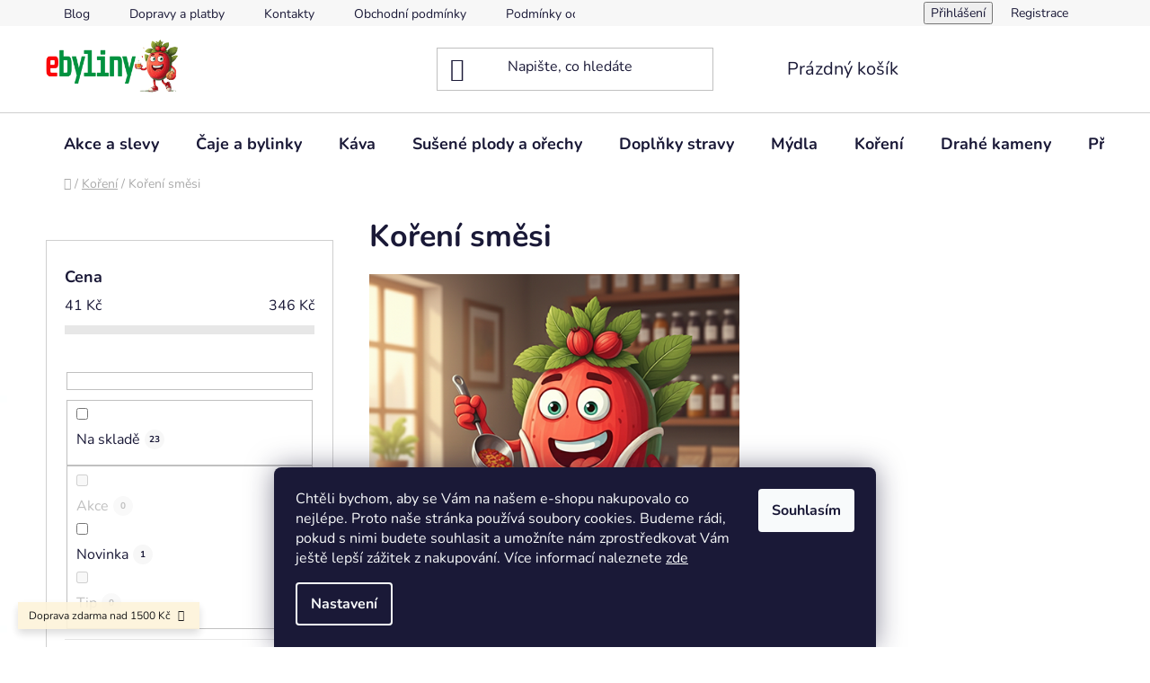

--- FILE ---
content_type: text/html; charset=utf-8
request_url: https://www.ebyliny.cz/koreni-smesy/
body_size: 41369
content:
<!doctype html><html lang="cs" dir="ltr" class="header-background-light external-fonts-loaded"><head><meta charset="utf-8" /><meta name="viewport" content="width=device-width,initial-scale=1" /><title>Koření směsi - ebyliny.cz</title><link rel="preconnect" href="https://cdn.myshoptet.com" /><link rel="dns-prefetch" href="https://cdn.myshoptet.com" /><link rel="preload" href="https://cdn.myshoptet.com/prj/dist/master/cms/libs/jquery/jquery-1.11.3.min.js" as="script" /><link href="https://cdn.myshoptet.com/prj/dist/master/cms/templates/frontend_templates/shared/css/font-face/nunito.css" rel="stylesheet"><link href="https://cdn.myshoptet.com/prj/dist/master/shop/dist/font-shoptet-13.css.3c47e30adfa2e9e2683b.css" rel="stylesheet"><script>
dataLayer = [];
dataLayer.push({'shoptet' : {
    "pageId": 843,
    "pageType": "category",
    "currency": "CZK",
    "currencyInfo": {
        "decimalSeparator": ",",
        "exchangeRate": 1,
        "priceDecimalPlaces": 0,
        "symbol": "K\u010d",
        "symbolLeft": 0,
        "thousandSeparator": " "
    },
    "language": "cs",
    "projectId": 547185,
    "category": {
        "guid": "a23ee3bd-c0c0-11ed-9510-b8ca3a6063f8",
        "path": "Ko\u0159en\u00ed | Ko\u0159en\u00ed sm\u011bsi",
        "parentCategoryGuid": "97464416-c0c0-11ed-9510-b8ca3a6063f8"
    },
    "cartInfo": {
        "id": null,
        "freeShipping": false,
        "freeShippingFrom": 1500,
        "leftToFreeGift": {
            "formattedPrice": "0 K\u010d",
            "priceLeft": 0
        },
        "freeGift": false,
        "leftToFreeShipping": {
            "priceLeft": 1500,
            "dependOnRegion": 0,
            "formattedPrice": "1 500 K\u010d"
        },
        "discountCoupon": [],
        "getNoBillingShippingPrice": {
            "withoutVat": 0,
            "vat": 0,
            "withVat": 0
        },
        "cartItems": [],
        "taxMode": "ORDINARY"
    },
    "cart": [],
    "customer": {
        "priceRatio": 1,
        "priceListId": 1,
        "groupId": null,
        "registered": false,
        "mainAccount": false
    }
}});
dataLayer.push({'cookie_consent' : {
    "marketing": "denied",
    "analytics": "denied"
}});
document.addEventListener('DOMContentLoaded', function() {
    shoptet.consent.onAccept(function(agreements) {
        if (agreements.length == 0) {
            return;
        }
        dataLayer.push({
            'cookie_consent' : {
                'marketing' : (agreements.includes(shoptet.config.cookiesConsentOptPersonalisation)
                    ? 'granted' : 'denied'),
                'analytics': (agreements.includes(shoptet.config.cookiesConsentOptAnalytics)
                    ? 'granted' : 'denied')
            },
            'event': 'cookie_consent'
        });
    });
});
</script>

<!-- Google Tag Manager -->
<script>(function(w,d,s,l,i){w[l]=w[l]||[];w[l].push({'gtm.start':
new Date().getTime(),event:'gtm.js'});var f=d.getElementsByTagName(s)[0],
j=d.createElement(s),dl=l!='dataLayer'?'&l='+l:'';j.async=true;j.src=
'https://www.googletagmanager.com/gtm.js?id='+i+dl;f.parentNode.insertBefore(j,f);
})(window,document,'script','dataLayer','GTM-WW9Z29F4');</script>
<!-- End Google Tag Manager -->

<meta property="og:type" content="website"><meta property="og:site_name" content="ebyliny.cz"><meta property="og:url" content="https://www.ebyliny.cz/koreni-smesy/"><meta property="og:title" content="Koření směsi - ebyliny.cz"><meta name="author" content="ebyliny.cz"><meta name="web_author" content="Shoptet.cz"><meta name="dcterms.rightsHolder" content="www.ebyliny.cz"><meta name="robots" content="index,follow"><meta property="og:image" content="https://www.ebyliny.cz/user/categories/orig/kat_smes.png"><meta property="og:description" content="Koření směsi, ebyliny.cz"><meta name="description" content="Koření směsi, ebyliny.cz"><meta name="google-site-verification" content="11275114"><style>:root {--color-primary: #8e44ad;--color-primary-h: 282;--color-primary-s: 44%;--color-primary-l: 47%;--color-primary-hover: #7e2fa1;--color-primary-hover-h: 282;--color-primary-hover-s: 55%;--color-primary-hover-l: 41%;--color-secondary: #329fe5;--color-secondary-h: 203;--color-secondary-s: 77%;--color-secondary-l: 55%;--color-secondary-hover: #0f8bd9;--color-secondary-hover-h: 203;--color-secondary-hover-s: 87%;--color-secondary-hover-l: 45%;--color-tertiary: #aacf24;--color-tertiary-h: 73;--color-tertiary-s: 70%;--color-tertiary-l: 48%;--color-tertiary-hover: #9bc20e;--color-tertiary-hover-h: 73;--color-tertiary-hover-s: 87%;--color-tertiary-hover-l: 41%;--color-header-background: #ffffff;--template-font: "Nunito";--template-headings-font: "Nunito";--header-background-url: url("https://cdn.myshoptet.com/usr/www.ebyliny.cz/user/header_backgrounds/zahlavi.png");--cookies-notice-background: #1A1937;--cookies-notice-color: #F8FAFB;--cookies-notice-button-hover: #f5f5f5;--cookies-notice-link-hover: #27263f;--templates-update-management-preview-mode-content: "Náhled aktualizací šablony je aktivní pro váš prohlížeč."}</style>
    
    <link href="https://cdn.myshoptet.com/prj/dist/master/shop/dist/main-13.less.fdb02770e668ba5a70b5.css" rel="stylesheet" />
            <link href="https://cdn.myshoptet.com/prj/dist/master/shop/dist/mobile-header-v1-13.less.629f2f48911e67d0188c.css" rel="stylesheet" />
    
    <script>var shoptet = shoptet || {};</script>
    <script src="https://cdn.myshoptet.com/prj/dist/master/shop/dist/main-3g-header.js.05f199e7fd2450312de2.js"></script>
<!-- User include --><!-- api 498(150) html code header -->
<script async src="https://scripts.luigisbox.tech/LBX-713255.js"></script><meta name="luigisbox-tracker-id" content="568109-713255,cs"/><script type="text/javascript">const isPlpEnabled = sessionStorage.getItem('lbPlpEnabled') === 'true';if (isPlpEnabled) {const style = document.createElement("style");style.type = "text/css";style.id = "lb-plp-style";style.textContent = `body.type-category #content-wrapper,body.type-search #content-wrapper,body.type-category #content,body.type-search #content,body.type-category #content-in,body.type-search #content-in,body.type-category #main-in,body.type-search #main-in {min-height: 100vh;}body.type-category #content-wrapper > *,body.type-search #content-wrapper > *,body.type-category #content > *,body.type-search #content > *,body.type-category #content-in > *,body.type-search #content-in > *,body.type-category #main-in > *,body.type-search #main-in > * {display: none;}`;document.head.appendChild(style);}</script>
<!-- api 1875(1440) html code header -->

<script type="text/javascript">
var _IMT = _IMT || [];
const _imShoptetSettings = [{
    language: "cs",
    apiKey: "8832b3c367ac47e2aa874d67cb7521f4",
    currencyCode: "CZK"
}];
(function() {
    var date = new Date();
    var pref = date.getFullYear()+'-'+date.getMonth()+'-'+date.getDate();
    var p = document.createElement('script'); p.type = 'text/javascript'; p.async = true;
        p.src = 'https://static.imservice99.eu/shoptet.im.min.js?'+pref;
        var s = document.getElementsByTagName('script')[0]; s.parentNode.insertBefore(p, s);
})();
</script>
    
<!-- service 619(267) html code header -->
<link href="https://cdn.myshoptet.com/usr/fvstudio.myshoptet.com/user/documents/addons/cartupsell.min.css?24.11.1" rel="stylesheet">
<!-- service 993(626) html code header -->
<script src="https://cdn.myshoptet.com/usr/chatgo.myshoptet.com/user/documents/fotorecence_functions_cdn.js?v=2"></script>
<style>
.sf-review-img img, img.satisflow-review-image {
    width: 230px;
    height: 300px;
    object-fit: cover;
    border-top-left-radius: 10px;
    border-top-right-radius: 10px;
}

.sf-review.carousel-cell {
    min-height: 620px;
    border-radius: 10px;
}

.sf-upvote-btn-wrapper, .sf-upvote-active-btn-wrapper {
    position: absolute;
    bottom: 0;
    right: 10px;
}
.sf-review{
	width: 232px;
      border: 1px solid rgb(204, 204, 204);
}

.satisflow-review-image:hover {opacity: 0.8;}
.satisflow-review-image-modal {
    display: none;
    position: fixed;
    z-index: 2147483647;
    padding-top: 100px;
    left: 0;
    top: 0;
    width: 100%;
    height: 100%;
    overflow-y: scroll;
    background-color: rgb(0,0,0);
    background-color: rgba(0,0,0,0.9);
    cursor: pointer;
}
.satisflow-review-image-modal-content {
    margin: auto;
    display: block;
    max-width: 100%;
}
.sf-widget-brand-link{
	font-weight: bold;
  text-decoration: underline;
}
.satisflow-review-image-modal-content{
    animation-name: zoom;
    animation-duration: 0.3s;
}
@keyframes zoom {
    from {transform:scale(0)}
    to {transform:scale(1)}
}
.satisflow-review-image-modal-close {
    position: absolute;
    top: 15px;
    right: 35px;
    color: whitesmoke;
    font-size: 40px;
    font-weight: bold;
    transition: 0.3s;
}

.satisflow-review-image-modal-close:hover,
.satisflow-review-image-modal-close:focus {
    color: #bbb;
    text-decoration: none;
    cursor: pointer;
}
.flickity-button:hover {
  outline: none;
  color: black;
  border: none;
}
.flickity-button:disabled {
  display: none;
}
</style>
<script src="https://app.satisflow.cz/static/lib/flickity/flickity.min.js"></script>
<style>
.flickity-enabled{position:relative}.flickity-enabled:focus{outline:0}.flickity-viewport{overflow:hidden;position:relative;height:100%}.flickity-slider{position:absolute;width:100%;height:100%}.flickity-enabled.is-draggable{-webkit-tap-highlight-color:transparent;-webkit-user-select:none;-moz-user-select:none;-ms-user-select:none;user-select:none}.flickity-enabled.is-draggable .flickity-viewport{cursor:move;cursor:-webkit-grab;cursor:grab}.flickity-enabled.is-draggable .flickity-viewport.is-pointer-down{cursor:-webkit-grabbing;cursor:grabbing}.flickity-button{position:absolute;background:hsla(0,0%,100%,.75);border:none;color:#333}.flickity-button:hover{background:#fff;cursor:pointer}.flickity-button:focus{outline:0;box-shadow:0 0 0 5px #19f}.flickity-button:active{opacity:.6}.flickity-button:disabled{opacity:.3;cursor:auto;pointer-events:none}.flickity-button-icon{fill:currentColor}.flickity-prev-next-button{top:50%;width:44px;height:44px;border-radius:50%;transform:translateY(-50%)}.flickity-prev-next-button.previous{left:10px}.flickity-prev-next-button.next{right:10px}.flickity-rtl .flickity-prev-next-button.previous{left:auto;right:10px}.flickity-rtl .flickity-prev-next-button.next{right:auto;left:10px}.flickity-prev-next-button .flickity-button-icon{position:absolute;left:20%;top:20%;width:60%;height:60%}.flickity-page-dots{position:absolute;width:100%;bottom:-25px;padding:0;margin:0;list-style:none;text-align:center;line-height:1}.flickity-rtl .flickity-page-dots{direction:rtl}.flickity-page-dots .dot{display:inline-block;width:10px;height:10px;margin:0 8px;background:#333;border-radius:50%;opacity:.25;cursor:pointer}.flickity-page-dots .dot.is-selected{opacity:1}
</style>
<style>
/* fallback google icons */
@font-face {
  font-family: 'Material Symbols Outlined';
  font-style: normal;
  font-weight: 400;
  src: url(https://fonts.gstatic.com/s/materialsymbolsoutlined/v86/kJF1BvYX7BgnkSrUwT8OhrdQw4oELdPIeeII9v6oDMzByHX9rA6RzaxHMPdY43zj-jCxv3fzvRNU22ZXGJpEpjC_1n-q_4MrImHCIJIZrDCvHOej.woff2) format('woff2');
}

.material-symbols-outlined {
  font-family: 'Material Symbols Outlined'!important;
  font-weight: normal;
  font-style: normal;
  font-size: 24px;
  line-height: 1;
  letter-spacing: normal;
  text-transform: none;
  display: inline-block;
  white-space: nowrap;
  word-wrap: normal;
  direction: ltr;
  -webkit-font-feature-settings: 'liga';
  -webkit-font-smoothing: antialiased;
}
.satisflow-multiline-ellipsis {
  overflow: hidden;
  display: -webkit-box;
  -webkit-box-orient: vertical;
  -webkit-line-clamp: 3; 
  white-space: pre-wrap;
  cursor: pointer;
}
.sf-review-text {
  margin-bottom: 30px;
}
#sf-grid-reviews-widget-table {
  border-collapse: separate;
  border-spacing: 10px;
}
.sf-grid-review-display-none {
  display: none!important;
}
#sf-grid-reviews-widget-table td {
 border-radius: 10px;
}
@media only screen and (max-width: 760px) {
  #sf-grid-reviews-widget-table tr {
    display: block;
  }
  #sf-grid-reviews-widget-table td {
     display: block;
     padding-bottom: 0px;
     margin-bottom: 10px;
  }
}
</style>
<!-- project html code header -->
<!-- Google tag (gtag.js) -->
<script async src="https://www.googletagmanager.com/gtag/js?id=GT-TNC3QKJV"></script>
<script>
  window.dataLayer = window.dataLayer || [];
  function gtag(){dataLayer.push(arguments);}
  gtag('js', new Date());

  gtag('config', 'GT-TNC3QKJV');
</script>

<style>
.video-container {
      display: flex;
      flex-wrap: wrap;
      justify-content: space-between;
      margin-bottom: 20px;
    }

    .video-item {
      flex: 1;
      margin: 10px;
      max-width: 30%;
      text-align: center;
    }

   .video-item  iframe {
      width: 100%;
      height: auto;
    }
    .welcome h1{text-align: center;}

    @media (max-width: 991px) {
      .video-item {
        max-width: 100%;
flex-basis: 100%;

      }
    }
  </style>
  <meta name="google-site-verification" content="gCjzbSZlbEClhbjTYsXKJg6LvnwNQHmPRWOHx8nWiBY" />

<!-- /User include --><link rel="shortcut icon" href="/favicon.ico" type="image/x-icon" /><link rel="canonical" href="https://www.ebyliny.cz/koreni-smesy/" />    <script>
        var _hwq = _hwq || [];
        _hwq.push(['setKey', 'A50DA53F0DD849A9ADAB57647A32218D']);
        _hwq.push(['setTopPos', '0']);
        _hwq.push(['showWidget', '22']);
        (function() {
            var ho = document.createElement('script');
            ho.src = 'https://cz.im9.cz/direct/i/gjs.php?n=wdgt&sak=A50DA53F0DD849A9ADAB57647A32218D';
            var s = document.getElementsByTagName('script')[0]; s.parentNode.insertBefore(ho, s);
        })();
    </script>
<script>!function(){var t={9196:function(){!function(){var t=/\[object (Boolean|Number|String|Function|Array|Date|RegExp)\]/;function r(r){return null==r?String(r):(r=t.exec(Object.prototype.toString.call(Object(r))))?r[1].toLowerCase():"object"}function n(t,r){return Object.prototype.hasOwnProperty.call(Object(t),r)}function e(t){if(!t||"object"!=r(t)||t.nodeType||t==t.window)return!1;try{if(t.constructor&&!n(t,"constructor")&&!n(t.constructor.prototype,"isPrototypeOf"))return!1}catch(t){return!1}for(var e in t);return void 0===e||n(t,e)}function o(t,r,n){this.b=t,this.f=r||function(){},this.d=!1,this.a={},this.c=[],this.e=function(t){return{set:function(r,n){u(c(r,n),t.a)},get:function(r){return t.get(r)}}}(this),i(this,t,!n);var e=t.push,o=this;t.push=function(){var r=[].slice.call(arguments,0),n=e.apply(t,r);return i(o,r),n}}function i(t,n,o){for(t.c.push.apply(t.c,n);!1===t.d&&0<t.c.length;){if("array"==r(n=t.c.shift()))t:{var i=n,a=t.a;if("string"==r(i[0])){for(var f=i[0].split("."),s=f.pop(),p=(i=i.slice(1),0);p<f.length;p++){if(void 0===a[f[p]])break t;a=a[f[p]]}try{a[s].apply(a,i)}catch(t){}}}else if("function"==typeof n)try{n.call(t.e)}catch(t){}else{if(!e(n))continue;for(var l in n)u(c(l,n[l]),t.a)}o||(t.d=!0,t.f(t.a,n),t.d=!1)}}function c(t,r){for(var n={},e=n,o=t.split("."),i=0;i<o.length-1;i++)e=e[o[i]]={};return e[o[o.length-1]]=r,n}function u(t,o){for(var i in t)if(n(t,i)){var c=t[i];"array"==r(c)?("array"==r(o[i])||(o[i]=[]),u(c,o[i])):e(c)?(e(o[i])||(o[i]={}),u(c,o[i])):o[i]=c}}window.DataLayerHelper=o,o.prototype.get=function(t){var r=this.a;t=t.split(".");for(var n=0;n<t.length;n++){if(void 0===r[t[n]])return;r=r[t[n]]}return r},o.prototype.flatten=function(){this.b.splice(0,this.b.length),this.b[0]={},u(this.a,this.b[0])}}()}},r={};function n(e){var o=r[e];if(void 0!==o)return o.exports;var i=r[e]={exports:{}};return t[e](i,i.exports,n),i.exports}n.n=function(t){var r=t&&t.__esModule?function(){return t.default}:function(){return t};return n.d(r,{a:r}),r},n.d=function(t,r){for(var e in r)n.o(r,e)&&!n.o(t,e)&&Object.defineProperty(t,e,{enumerable:!0,get:r[e]})},n.o=function(t,r){return Object.prototype.hasOwnProperty.call(t,r)},function(){"use strict";n(9196)}()}();</script><style>/* custom background */@media (min-width: 992px) {body {background-position: top center;background-repeat: no-repeat;background-attachment: fixed;background-image: url('https://cdn.myshoptet.com/usr/www.ebyliny.cz/user/frontend_backgrounds/web_pozadi_2.png');}}</style>    <!-- Global site tag (gtag.js) - Google Analytics -->
    <script async src="https://www.googletagmanager.com/gtag/js?id=G-QWBWH328HH"></script>
    <script>
        
        window.dataLayer = window.dataLayer || [];
        function gtag(){dataLayer.push(arguments);}
        

                    console.debug('default consent data');

            gtag('consent', 'default', {"ad_storage":"denied","analytics_storage":"denied","ad_user_data":"denied","ad_personalization":"denied","wait_for_update":500});
            dataLayer.push({
                'event': 'default_consent'
            });
        
        gtag('js', new Date());

        
                gtag('config', 'G-QWBWH328HH', {"groups":"GA4","send_page_view":false,"content_group":"category","currency":"CZK","page_language":"cs"});
        
                gtag('config', 'AW-814254867', {"allow_enhanced_conversions":true});
        
        
        
        
        
                    gtag('event', 'page_view', {"send_to":"GA4","page_language":"cs","content_group":"category","currency":"CZK"});
        
        
        
        
        
        
        
        
        
        
        
        
        
        document.addEventListener('DOMContentLoaded', function() {
            if (typeof shoptet.tracking !== 'undefined') {
                for (var id in shoptet.tracking.bannersList) {
                    gtag('event', 'view_promotion', {
                        "send_to": "UA",
                        "promotions": [
                            {
                                "id": shoptet.tracking.bannersList[id].id,
                                "name": shoptet.tracking.bannersList[id].name,
                                "position": shoptet.tracking.bannersList[id].position
                            }
                        ]
                    });
                }
            }

            shoptet.consent.onAccept(function(agreements) {
                if (agreements.length !== 0) {
                    console.debug('gtag consent accept');
                    var gtagConsentPayload =  {
                        'ad_storage': agreements.includes(shoptet.config.cookiesConsentOptPersonalisation)
                            ? 'granted' : 'denied',
                        'analytics_storage': agreements.includes(shoptet.config.cookiesConsentOptAnalytics)
                            ? 'granted' : 'denied',
                                                                                                'ad_user_data': agreements.includes(shoptet.config.cookiesConsentOptPersonalisation)
                            ? 'granted' : 'denied',
                        'ad_personalization': agreements.includes(shoptet.config.cookiesConsentOptPersonalisation)
                            ? 'granted' : 'denied',
                        };
                    console.debug('update consent data', gtagConsentPayload);
                    gtag('consent', 'update', gtagConsentPayload);
                    dataLayer.push(
                        { 'event': 'update_consent' }
                    );
                }
            });
        });
    </script>
<!-- Start Srovname.cz Pixel -->
<script type="text/plain" data-cookiecategory="analytics">
    !(function (e, n, t, a, s, o, r) {
        e[a] ||
        (((s = e[a] = function () {
            s.process ? s.process.apply(s, arguments) : s.queue.push(arguments);
        }).queue = []),
            ((o = n.createElement(t)).async = 1),
            (o.src = "https://tracking.srovname.cz/srovnamepixel.js"),
            (o.dataset.srv9 = "1"),
            (r = n.getElementsByTagName(t)[0]).parentNode.insertBefore(o, r));
    })(window, document, "script", "srovname");
    srovname("init", "145411ef7f8a4c1fbd99e0d59d1b128d");
</script>
<!-- End Srovname.cz Pixel -->
</head><body class="desktop id-843 in-koreni-smesy template-13 type-category multiple-columns-body columns-mobile-2 columns-3 smart-labels-active ums_forms_redesign--off ums_a11y_category_page--on ums_discussion_rating_forms--off ums_flags_display_unification--on ums_a11y_login--on mobile-header-version-1"><noscript>
    <style>
        #header {
            padding-top: 0;
            position: relative !important;
            top: 0;
        }
        .header-navigation {
            position: relative !important;
        }
        .overall-wrapper {
            margin: 0 !important;
        }
        body:not(.ready) {
            visibility: visible !important;
        }
    </style>
    <div class="no-javascript">
        <div class="no-javascript__title">Musíte změnit nastavení vašeho prohlížeče</div>
        <div class="no-javascript__text">Podívejte se na: <a href="https://www.google.com/support/bin/answer.py?answer=23852">Jak povolit JavaScript ve vašem prohlížeči</a>.</div>
        <div class="no-javascript__text">Pokud používáte software na blokování reklam, může být nutné povolit JavaScript z této stránky.</div>
        <div class="no-javascript__text">Děkujeme.</div>
    </div>
</noscript>

        <div id="fb-root"></div>
        <script>
            window.fbAsyncInit = function() {
                FB.init({
//                    appId            : 'your-app-id',
                    autoLogAppEvents : true,
                    xfbml            : true,
                    version          : 'v19.0'
                });
            };
        </script>
        <script async defer crossorigin="anonymous" src="https://connect.facebook.net/cs_CZ/sdk.js"></script>
<!-- Google Tag Manager (noscript) -->
<noscript><iframe src="https://www.googletagmanager.com/ns.html?id=GTM-WW9Z29F4"
height="0" width="0" style="display:none;visibility:hidden"></iframe></noscript>
<!-- End Google Tag Manager (noscript) -->

    <div class="siteCookies siteCookies--bottom siteCookies--dark js-siteCookies" role="dialog" data-testid="cookiesPopup" data-nosnippet>
        <div class="siteCookies__form">
            <div class="siteCookies__content">
                <div class="siteCookies__text">
                    <span>Chtěli bychom, aby se Vám na našem e-shopu nakupovalo co nejlépe. Proto naše stránka používá soubory cookies. Budeme rádi, pokud s nimi budete souhlasit a umožníte nám zprostředkovat Vám ještě lepší zážitek z nakupování. Více informací naleznete</span> <a href="/podminky-ochrany-osobnich-udaju/" target="_blank" rel="noopener noreferrer">zde</a>
                </div>
                <p class="siteCookies__links">
                    <button class="siteCookies__link js-cookies-settings" aria-label="Nastavení cookies" data-testid="cookiesSettings">Nastavení</button>
                </p>
            </div>
            <div class="siteCookies__buttonWrap">
                                <button class="siteCookies__button js-cookiesConsentSubmit" value="all" aria-label="Přijmout cookies" data-testid="buttonCookiesAccept">Souhlasím</button>
            </div>
        </div>
        <script>
            document.addEventListener("DOMContentLoaded", () => {
                const siteCookies = document.querySelector('.js-siteCookies');
                document.addEventListener("scroll", shoptet.common.throttle(() => {
                    const st = document.documentElement.scrollTop;
                    if (st > 1) {
                        siteCookies.classList.add('siteCookies--scrolled');
                    } else {
                        siteCookies.classList.remove('siteCookies--scrolled');
                    }
                }, 100));
            });
        </script>
    </div>
<a href="#content" class="skip-link sr-only">Přejít na obsah</a><div class="overall-wrapper"><div class="site-msg information"><div class="container"><div class="text">Doprava zdarma nad 1500 Kč</div><div class="close js-close-information-msg"></div></div></div><div class="user-action"><div class="container">
    <div class="user-action-in">
                    <div id="login" class="user-action-login popup-widget login-widget" role="dialog" aria-labelledby="loginHeading">
        <div class="popup-widget-inner">
                            <h2 id="loginHeading">Přihlášení k vašemu účtu</h2><div id="customerLogin"><form action="/action/Customer/Login/" method="post" id="formLoginIncluded" class="csrf-enabled formLogin" data-testid="formLogin"><input type="hidden" name="referer" value="" /><div class="form-group"><div class="input-wrapper email js-validated-element-wrapper no-label"><input type="email" name="email" class="form-control" autofocus placeholder="E-mailová adresa (např. jan@novak.cz)" data-testid="inputEmail" autocomplete="email" required /></div></div><div class="form-group"><div class="input-wrapper password js-validated-element-wrapper no-label"><input type="password" name="password" class="form-control" placeholder="Heslo" data-testid="inputPassword" autocomplete="current-password" required /><span class="no-display">Nemůžete vyplnit toto pole</span><input type="text" name="surname" value="" class="no-display" /></div></div><div class="form-group"><div class="login-wrapper"><button type="submit" class="btn btn-secondary btn-text btn-login" data-testid="buttonSubmit">Přihlásit se</button><div class="password-helper"><a href="/registrace/" data-testid="signup" rel="nofollow">Nová registrace</a><a href="/klient/zapomenute-heslo/" rel="nofollow">Zapomenuté heslo</a></div></div></div><div class="social-login-buttons"><div class="social-login-buttons-divider"><span>nebo</span></div><div class="form-group"><a href="/action/Social/login/?provider=Google" class="login-btn google" rel="nofollow"><span class="login-google-icon"></span><strong>Přihlásit se přes Google</strong></a></div><div class="form-group"><a href="/action/Social/login/?provider=Seznam" class="login-btn seznam" rel="nofollow"><span class="login-seznam-icon"></span><strong>Přihlásit se přes Seznam</strong></a></div></div></form>
</div>                    </div>
    </div>

                <div id="cart-widget" class="user-action-cart popup-widget cart-widget loader-wrapper" data-testid="popupCartWidget" role="dialog" aria-hidden="true">
            <div class="popup-widget-inner cart-widget-inner place-cart-here">
                <div class="loader-overlay">
                    <div class="loader"></div>
                </div>
            </div>
        </div>
    </div>
</div>
</div><div class="top-navigation-bar" data-testid="topNavigationBar">

    <div class="container">

                            <div class="top-navigation-menu">
                <ul class="top-navigation-bar-menu">
                                            <li class="top-navigation-menu-item-726">
                            <a href="/blog/" title="Blog">Blog</a>
                        </li>
                                            <li class="top-navigation-menu-item-738">
                            <a href="/dopravy-a-platby/" title="Dopravy a platby">Dopravy a platby</a>
                        </li>
                                            <li class="top-navigation-menu-item-29">
                            <a href="/kontakty/" title="Kontakty">Kontakty</a>
                        </li>
                                            <li class="top-navigation-menu-item-39">
                            <a href="/obchodni-podminky/" title="Obchodní podmínky">Obchodní podmínky</a>
                        </li>
                                            <li class="top-navigation-menu-item-691">
                            <a href="/podminky-ochrany-osobnich-udaju/" title="Podmínky ochrany osobních údajů ">Podmínky ochrany osobních údajů </a>
                        </li>
                                    </ul>
                <div class="top-navigation-menu-trigger">Více</div>
                <ul class="top-navigation-bar-menu-helper"></ul>
            </div>
        
        <div class="top-navigation-tools">
                        <button class="top-nav-button top-nav-button-login toggle-window" type="button" data-target="login" aria-haspopup="dialog" aria-controls="login" aria-expanded="false" data-testid="signin"><span>Přihlášení</span></button>
    <a href="/registrace/" class="top-nav-button top-nav-button-register" data-testid="headerSignup">Registrace</a>
        </div>

    </div>

</div>
<header id="header">
        <div class="header-top">
            <div class="container navigation-wrapper header-top-wrapper">
                <div class="site-name"><a href="/" data-testid="linkWebsiteLogo"><img src="https://cdn.myshoptet.com/usr/www.ebyliny.cz/user/logos/maskot6-1.png" alt="ebyliny.cz" fetchpriority="low" /></a></div>                <div class="search" itemscope itemtype="https://schema.org/WebSite">
                    <meta itemprop="headline" content="Koření směsi"/><meta itemprop="url" content="https://www.ebyliny.cz"/><meta itemprop="text" content="Koření směsi, ebyliny.cz"/>                    <form action="/action/ProductSearch/prepareString/" method="post"
    id="formSearchForm" class="search-form compact-form js-search-main"
    itemprop="potentialAction" itemscope itemtype="https://schema.org/SearchAction" data-testid="searchForm">
    <fieldset>
        <meta itemprop="target"
            content="https://www.ebyliny.cz/vyhledavani/?string={string}"/>
        <input type="hidden" name="language" value="cs"/>
        
            
    <span class="search-input-icon" aria-hidden="true"></span>

<input
    type="search"
    name="string"
        class="query-input form-control search-input js-search-input"
    placeholder="Napište, co hledáte"
    autocomplete="off"
    required
    itemprop="query-input"
    aria-label="Vyhledávání"
    data-testid="searchInput"
>
            <button type="submit" class="btn btn-default search-button" data-testid="searchBtn">Hledat</button>
        
    </fieldset>
</form>
                </div>
                <div class="navigation-buttons">
                    <a href="#" class="toggle-window" data-target="search" data-testid="linkSearchIcon"><span class="sr-only">Hledat</span></a>
                        
    <a href="/kosik/" class="btn btn-icon toggle-window cart-count" data-target="cart" data-hover="true" data-redirect="true" data-testid="headerCart" rel="nofollow" aria-haspopup="dialog" aria-expanded="false" aria-controls="cart-widget">
        
                <span class="sr-only">Nákupní košík</span>
        
            <span class="cart-price visible-lg-inline-block" data-testid="headerCartPrice">
                                    Prázdný košík                            </span>
        
    
            </a>
                    <a href="#" class="toggle-window" data-target="navigation" data-testid="hamburgerMenu"></a>
                </div>
            </div>
        </div>
        <div class="header-bottom">
            <div class="container navigation-wrapper header-bottom-wrapper js-navigation-container">
                <nav id="navigation" aria-label="Hlavní menu" data-collapsible="true"><div class="navigation-in menu"><ul class="menu-level-1" role="menubar" data-testid="headerMenuItems"><li class="menu-item-934" role="none"><a href="/akce-a-slevy/" data-testid="headerMenuItem" role="menuitem" aria-expanded="false"><b>Akce a slevy</b></a></li>
<li class="menu-item-717 ext" role="none"><a href="/caje-a-michane-smesi/" data-testid="headerMenuItem" role="menuitem" aria-haspopup="true" aria-expanded="false"><b>Čaje a bylinky</b><span class="submenu-arrow"></span></a><ul class="menu-level-2" aria-label="Čaje a bylinky" tabindex="-1" role="menu"><li class="menu-item-762 has-third-level" role="none"><a href="/caje/" class="menu-image" data-testid="headerMenuItem" tabindex="-1" aria-hidden="true"><img src="data:image/svg+xml,%3Csvg%20width%3D%22140%22%20height%3D%22100%22%20xmlns%3D%22http%3A%2F%2Fwww.w3.org%2F2000%2Fsvg%22%3E%3C%2Fsvg%3E" alt="" aria-hidden="true" width="140" height="100"  data-src="https://cdn.myshoptet.com/usr/www.ebyliny.cz/user/categories/thumb/kategorie___aje.png" fetchpriority="low" /></a><div><a href="/caje/" data-testid="headerMenuItem" role="menuitem"><span>Čaje</span></a>
                                                    <ul class="menu-level-3" role="menu">
                                                                    <li class="menu-item-996" role="none">
                                        <a href="/caje-cerne/" data-testid="headerMenuItem" role="menuitem">
                                            Černé čaje</a>,                                    </li>
                                                                    <li class="menu-item-993" role="none">
                                        <a href="/caje-zelene/" data-testid="headerMenuItem" role="menuitem">
                                            Zelené čaje</a>,                                    </li>
                                                                    <li class="menu-item-1008" role="none">
                                        <a href="/bile-caje/" data-testid="headerMenuItem" role="menuitem">
                                            Bílé čaje</a>,                                    </li>
                                                                    <li class="menu-item-855" role="none">
                                        <a href="/matcha/" data-testid="headerMenuItem" role="menuitem">
                                            Matcha</a>,                                    </li>
                                                                    <li class="menu-item-822" role="none">
                                        <a href="/caje-porcovane-sackove/" data-testid="headerMenuItem" role="menuitem">
                                            Čaje porcované sáčkové</a>,                                    </li>
                                                                    <li class="menu-item-819" role="none">
                                        <a href="/caje-sypane/" data-testid="headerMenuItem" role="menuitem">
                                            Čaje sypané</a>                                    </li>
                                                            </ul>
                        </div></li><li class="menu-item-720 has-third-level" role="none"><a href="/bylinky/" class="menu-image" data-testid="headerMenuItem" tabindex="-1" aria-hidden="true"><img src="data:image/svg+xml,%3Csvg%20width%3D%22140%22%20height%3D%22100%22%20xmlns%3D%22http%3A%2F%2Fwww.w3.org%2F2000%2Fsvg%22%3E%3C%2Fsvg%3E" alt="" aria-hidden="true" width="140" height="100"  data-src="https://cdn.myshoptet.com/usr/www.ebyliny.cz/user/categories/thumb/kategorie_bylink-1.png" fetchpriority="low" /></a><div><a href="/bylinky/" data-testid="headerMenuItem" role="menuitem"><span>Bylinky</span></a>
                                                    <ul class="menu-level-3" role="menu">
                                                                    <li class="menu-item-1002" role="none">
                                        <a href="/bylinky-jednodruhove/" data-testid="headerMenuItem" role="menuitem">
                                            Byliny jednodruhové</a>,                                    </li>
                                                                    <li class="menu-item-1005" role="none">
                                        <a href="/bylinky-smes/" data-testid="headerMenuItem" role="menuitem">
                                            Bylinné směsi</a>,                                    </li>
                                                                    <li class="menu-item-816" role="none">
                                        <a href="/bylinky-porcovane-sackove/" data-testid="headerMenuItem" role="menuitem">
                                            Bylinky porcované sáčkové</a>,                                    </li>
                                                                    <li class="menu-item-813" role="none">
                                        <a href="/bylinky-sypane/" data-testid="headerMenuItem" role="menuitem">
                                            Bylinky sypané</a>,                                    </li>
                                                                    <li class="menu-item-708" role="none">
                                        <a href="/kapsle/" data-testid="headerMenuItem" role="menuitem">
                                            100% přírodní kapsle</a>,                                    </li>
                                                                    <li class="menu-item-861" role="none">
                                        <a href="/cbd/" data-testid="headerMenuItem" role="menuitem">
                                            CBD</a>                                    </li>
                                                            </ul>
                        </div></li><li class="menu-item-810 has-third-level" role="none"><a href="/ovocne-caje/" class="menu-image" data-testid="headerMenuItem" tabindex="-1" aria-hidden="true"><img src="data:image/svg+xml,%3Csvg%20width%3D%22140%22%20height%3D%22100%22%20xmlns%3D%22http%3A%2F%2Fwww.w3.org%2F2000%2Fsvg%22%3E%3C%2Fsvg%3E" alt="" aria-hidden="true" width="140" height="100"  data-src="https://cdn.myshoptet.com/usr/www.ebyliny.cz/user/categories/thumb/kategorie_ovoc.png" fetchpriority="low" /></a><div><a href="/ovocne-caje/" data-testid="headerMenuItem" role="menuitem"><span>Ovocné čaje</span></a>
                                                    <ul class="menu-level-3" role="menu">
                                                                    <li class="menu-item-828" role="none">
                                        <a href="/ovocne-caje-porcovane-sackove/" data-testid="headerMenuItem" role="menuitem">
                                            Ovocné čaje porcované sáčkové</a>,                                    </li>
                                                                    <li class="menu-item-825" role="none">
                                        <a href="/ovocne-caje-sypane/" data-testid="headerMenuItem" role="menuitem">
                                            Ovocné čaje sypané</a>                                    </li>
                                                            </ul>
                        </div></li><li class="menu-item-999" role="none"><a href="/ledove-caje/" class="menu-image" data-testid="headerMenuItem" tabindex="-1" aria-hidden="true"><img src="data:image/svg+xml,%3Csvg%20width%3D%22140%22%20height%3D%22100%22%20xmlns%3D%22http%3A%2F%2Fwww.w3.org%2F2000%2Fsvg%22%3E%3C%2Fsvg%3E" alt="" aria-hidden="true" width="140" height="100"  data-src="https://cdn.myshoptet.com/usr/www.ebyliny.cz/user/categories/thumb/kategorie_led.png" fetchpriority="low" /></a><div><a href="/ledove-caje/" data-testid="headerMenuItem" role="menuitem"><span>Ledové čaje</span></a>
                        </div></li><li class="menu-item-990" role="none"><a href="/ajurvedske-caje/" class="menu-image" data-testid="headerMenuItem" tabindex="-1" aria-hidden="true"><img src="data:image/svg+xml,%3Csvg%20width%3D%22140%22%20height%3D%22100%22%20xmlns%3D%22http%3A%2F%2Fwww.w3.org%2F2000%2Fsvg%22%3E%3C%2Fsvg%3E" alt="" aria-hidden="true" width="140" height="100"  data-src="https://cdn.myshoptet.com/usr/www.ebyliny.cz/user/categories/thumb/kategorie_ajur2.png" fetchpriority="low" /></a><div><a href="/ajurvedske-caje/" data-testid="headerMenuItem" role="menuitem"><span>Ájurvédské čaje</span></a>
                        </div></li><li class="menu-item-831" role="none"><a href="/caje-a-bylinky-sypane/" class="menu-image" data-testid="headerMenuItem" tabindex="-1" aria-hidden="true"><img src="data:image/svg+xml,%3Csvg%20width%3D%22140%22%20height%3D%22100%22%20xmlns%3D%22http%3A%2F%2Fwww.w3.org%2F2000%2Fsvg%22%3E%3C%2Fsvg%3E" alt="" aria-hidden="true" width="140" height="100"  data-src="https://cdn.myshoptet.com/usr/www.ebyliny.cz/user/categories/thumb/kategorie_syp_caj-1.png" fetchpriority="low" /></a><div><a href="/caje-a-bylinky-sypane/" data-testid="headerMenuItem" role="menuitem"><span>Čaje a bylinky sypané</span></a>
                        </div></li><li class="menu-item-834" role="none"><a href="/caje-a-bylinky-porcovane-sackove/" class="menu-image" data-testid="headerMenuItem" tabindex="-1" aria-hidden="true"><img src="data:image/svg+xml,%3Csvg%20width%3D%22140%22%20height%3D%22100%22%20xmlns%3D%22http%3A%2F%2Fwww.w3.org%2F2000%2Fsvg%22%3E%3C%2Fsvg%3E" alt="" aria-hidden="true" width="140" height="100"  data-src="https://cdn.myshoptet.com/usr/www.ebyliny.cz/user/categories/thumb/kategorie_s____kov-1.png" fetchpriority="low" /></a><div><a href="/caje-a-bylinky-porcovane-sackove/" data-testid="headerMenuItem" role="menuitem"><span>Čaje a bylinky porcované sáčkové</span></a>
                        </div></li></ul></li>
<li class="menu-item-894 ext" role="none"><a href="/kava/" data-testid="headerMenuItem" role="menuitem" aria-haspopup="true" aria-expanded="false"><b>Káva</b><span class="submenu-arrow"></span></a><ul class="menu-level-2" aria-label="Káva" tabindex="-1" role="menu"><li class="menu-item-897" role="none"><a href="/zrnkova-kava/" class="menu-image" data-testid="headerMenuItem" tabindex="-1" aria-hidden="true"><img src="data:image/svg+xml,%3Csvg%20width%3D%22140%22%20height%3D%22100%22%20xmlns%3D%22http%3A%2F%2Fwww.w3.org%2F2000%2Fsvg%22%3E%3C%2Fsvg%3E" alt="" aria-hidden="true" width="140" height="100"  data-src="https://cdn.myshoptet.com/usr/www.ebyliny.cz/user/categories/thumb/3d6ab6b0-38f4-4fff-9bd9-c81cc0c67aaf.png" fetchpriority="low" /></a><div><a href="/zrnkova-kava/" data-testid="headerMenuItem" role="menuitem"><span>Zrnková káva</span></a>
                        </div></li><li class="menu-item-900" role="none"><a href="/mleta-kava/" class="menu-image" data-testid="headerMenuItem" tabindex="-1" aria-hidden="true"><img src="data:image/svg+xml,%3Csvg%20width%3D%22140%22%20height%3D%22100%22%20xmlns%3D%22http%3A%2F%2Fwww.w3.org%2F2000%2Fsvg%22%3E%3C%2Fsvg%3E" alt="" aria-hidden="true" width="140" height="100"  data-src="https://cdn.myshoptet.com/usr/www.ebyliny.cz/user/categories/thumb/mleta_kava.png" fetchpriority="low" /></a><div><a href="/mleta-kava/" data-testid="headerMenuItem" role="menuitem"><span>Mletá káva</span></a>
                        </div></li><li class="menu-item-903 has-third-level" role="none"><a href="/kavove-kapsle/" class="menu-image" data-testid="headerMenuItem" tabindex="-1" aria-hidden="true"><img src="data:image/svg+xml,%3Csvg%20width%3D%22140%22%20height%3D%22100%22%20xmlns%3D%22http%3A%2F%2Fwww.w3.org%2F2000%2Fsvg%22%3E%3C%2Fsvg%3E" alt="" aria-hidden="true" width="140" height="100"  data-src="https://cdn.myshoptet.com/usr/www.ebyliny.cz/user/categories/thumb/k__vov___kapsle.jpg" fetchpriority="low" /></a><div><a href="/kavove-kapsle/" data-testid="headerMenuItem" role="menuitem"><span>Kávové kapsle</span></a>
                                                    <ul class="menu-level-3" role="menu">
                                                                    <li class="menu-item-906" role="none">
                                        <a href="/kapsle-pro-kavovary-nespresso/" data-testid="headerMenuItem" role="menuitem">
                                            Kapsle pro kávovary Nespresso</a>                                    </li>
                                                            </ul>
                        </div></li></ul></li>
<li class="menu-item-714 ext" role="none"><a href="/susene-plody-a-orechy/" data-testid="headerMenuItem" role="menuitem" aria-haspopup="true" aria-expanded="false"><b>Sušené plody a ořechy</b><span class="submenu-arrow"></span></a><ul class="menu-level-2" aria-label="Sušené plody a ořechy" tabindex="-1" role="menu"><li class="menu-item-759" role="none"><a href="/susene-plody/" class="menu-image" data-testid="headerMenuItem" tabindex="-1" aria-hidden="true"><img src="data:image/svg+xml,%3Csvg%20width%3D%22140%22%20height%3D%22100%22%20xmlns%3D%22http%3A%2F%2Fwww.w3.org%2F2000%2Fsvg%22%3E%3C%2Fsvg%3E" alt="" aria-hidden="true" width="140" height="100"  data-src="https://cdn.myshoptet.com/usr/www.ebyliny.cz/user/categories/thumb/kategorie_sus_ovoce.png" fetchpriority="low" /></a><div><a href="/susene-plody/" data-testid="headerMenuItem" role="menuitem"><span>Sušené plody</span></a>
                        </div></li><li class="menu-item-756" role="none"><a href="/orechy/" class="menu-image" data-testid="headerMenuItem" tabindex="-1" aria-hidden="true"><img src="data:image/svg+xml,%3Csvg%20width%3D%22140%22%20height%3D%22100%22%20xmlns%3D%22http%3A%2F%2Fwww.w3.org%2F2000%2Fsvg%22%3E%3C%2Fsvg%3E" alt="" aria-hidden="true" width="140" height="100"  data-src="https://cdn.myshoptet.com/usr/www.ebyliny.cz/user/categories/thumb/orech.png" fetchpriority="low" /></a><div><a href="/orechy/" data-testid="headerMenuItem" role="menuitem"><span>Ořechy</span></a>
                        </div></li><li class="menu-item-987" role="none"><a href="/seminka/" class="menu-image" data-testid="headerMenuItem" tabindex="-1" aria-hidden="true"><img src="data:image/svg+xml,%3Csvg%20width%3D%22140%22%20height%3D%22100%22%20xmlns%3D%22http%3A%2F%2Fwww.w3.org%2F2000%2Fsvg%22%3E%3C%2Fsvg%3E" alt="" aria-hidden="true" width="140" height="100"  data-src="https://cdn.myshoptet.com/usr/www.ebyliny.cz/user/categories/thumb/kategorie_seminka.png" fetchpriority="low" /></a><div><a href="/seminka/" data-testid="headerMenuItem" role="menuitem"><span>Semínka</span></a>
                        </div></li></ul></li>
<li class="menu-item-925 ext" role="none"><a href="/doplnky-stravy/" data-testid="headerMenuItem" role="menuitem" aria-haspopup="true" aria-expanded="false"><b>Doplňky stravy</b><span class="submenu-arrow"></span></a><ul class="menu-level-2" aria-label="Doplňky stravy" tabindex="-1" role="menu"><li class="menu-item-940" role="none"><a href="/bylinne-kapsle/" class="menu-image" data-testid="headerMenuItem" tabindex="-1" aria-hidden="true"><img src="data:image/svg+xml,%3Csvg%20width%3D%22140%22%20height%3D%22100%22%20xmlns%3D%22http%3A%2F%2Fwww.w3.org%2F2000%2Fsvg%22%3E%3C%2Fsvg%3E" alt="" aria-hidden="true" width="140" height="100"  data-src="https://cdn.myshoptet.com/usr/www.ebyliny.cz/user/categories/thumb/kat_kaps.png" fetchpriority="low" /></a><div><a href="/bylinne-kapsle/" data-testid="headerMenuItem" role="menuitem"><span>Kapsle bylinné</span></a>
                        </div></li><li class="menu-item-891 has-third-level" role="none"><a href="/vitaminy-a-mineraly/" class="menu-image" data-testid="headerMenuItem" tabindex="-1" aria-hidden="true"><img src="data:image/svg+xml,%3Csvg%20width%3D%22140%22%20height%3D%22100%22%20xmlns%3D%22http%3A%2F%2Fwww.w3.org%2F2000%2Fsvg%22%3E%3C%2Fsvg%3E" alt="" aria-hidden="true" width="140" height="100"  data-src="https://cdn.myshoptet.com/usr/www.ebyliny.cz/user/categories/thumb/kat_vit22-1.png" fetchpriority="low" /></a><div><a href="/vitaminy-a-mineraly/" data-testid="headerMenuItem" role="menuitem"><span>Vitamíny a minerály</span></a>
                                                    <ul class="menu-level-3" role="menu">
                                                                    <li class="menu-item-943" role="none">
                                        <a href="/vitaminy/" data-testid="headerMenuItem" role="menuitem">
                                            Vitamíny</a>,                                    </li>
                                                                    <li class="menu-item-946" role="none">
                                        <a href="/mineraly/" data-testid="headerMenuItem" role="menuitem">
                                            Minerály</a>,                                    </li>
                                                                    <li class="menu-item-958" role="none">
                                        <a href="/probioticke-kultury/" data-testid="headerMenuItem" role="menuitem">
                                            Probiotické kultury</a>,                                    </li>
                                                                    <li class="menu-item-964" role="none">
                                        <a href="/omega-3/" data-testid="headerMenuItem" role="menuitem">
                                            Omega 3</a>                                    </li>
                                                            </ul>
                        </div></li><li class="menu-item-928" role="none"><a href="/bonbony/" class="menu-image" data-testid="headerMenuItem" tabindex="-1" aria-hidden="true"><img src="data:image/svg+xml,%3Csvg%20width%3D%22140%22%20height%3D%22100%22%20xmlns%3D%22http%3A%2F%2Fwww.w3.org%2F2000%2Fsvg%22%3E%3C%2Fsvg%3E" alt="" aria-hidden="true" width="140" height="100"  data-src="https://cdn.myshoptet.com/usr/www.ebyliny.cz/user/categories/thumb/kat_bon2.png" fetchpriority="low" /></a><div><a href="/bonbony/" data-testid="headerMenuItem" role="menuitem"><span>Bonbóny</span></a>
                        </div></li><li class="menu-item-949" role="none"><a href="/sirupy-z-bylin-a-ovoce/" class="menu-image" data-testid="headerMenuItem" tabindex="-1" aria-hidden="true"><img src="data:image/svg+xml,%3Csvg%20width%3D%22140%22%20height%3D%22100%22%20xmlns%3D%22http%3A%2F%2Fwww.w3.org%2F2000%2Fsvg%22%3E%3C%2Fsvg%3E" alt="" aria-hidden="true" width="140" height="100"  data-src="https://cdn.myshoptet.com/usr/www.ebyliny.cz/user/categories/thumb/1.png" fetchpriority="low" /></a><div><a href="/sirupy-z-bylin-a-ovoce/" data-testid="headerMenuItem" role="menuitem"><span>Sirupy z bylin a ovoce</span></a>
                        </div></li><li class="menu-item-952" role="none"><a href="/ovocne-a-zeleninove-stavy/" class="menu-image" data-testid="headerMenuItem" tabindex="-1" aria-hidden="true"><img src="data:image/svg+xml,%3Csvg%20width%3D%22140%22%20height%3D%22100%22%20xmlns%3D%22http%3A%2F%2Fwww.w3.org%2F2000%2Fsvg%22%3E%3C%2Fsvg%3E" alt="" aria-hidden="true" width="140" height="100"  data-src="https://cdn.myshoptet.com/usr/www.ebyliny.cz/user/categories/thumb/kat_stav.png" fetchpriority="low" /></a><div><a href="/ovocne-a-zeleninove-stavy/" data-testid="headerMenuItem" role="menuitem"><span>Ovocné a zeleninové šťávy</span></a>
                        </div></li><li class="menu-item-955" role="none"><a href="/bylinne-kapky/" class="menu-image" data-testid="headerMenuItem" tabindex="-1" aria-hidden="true"><img src="data:image/svg+xml,%3Csvg%20width%3D%22140%22%20height%3D%22100%22%20xmlns%3D%22http%3A%2F%2Fwww.w3.org%2F2000%2Fsvg%22%3E%3C%2Fsvg%3E" alt="" aria-hidden="true" width="140" height="100"  data-src="https://cdn.myshoptet.com/usr/www.ebyliny.cz/user/categories/thumb/kat_pak.png" fetchpriority="low" /></a><div><a href="/bylinne-kapky/" data-testid="headerMenuItem" role="menuitem"><span>Bylinné kapky</span></a>
                        </div></li><li class="menu-item-931" role="none"><a href="/superpotraviny/" class="menu-image" data-testid="headerMenuItem" tabindex="-1" aria-hidden="true"><img src="data:image/svg+xml,%3Csvg%20width%3D%22140%22%20height%3D%22100%22%20xmlns%3D%22http%3A%2F%2Fwww.w3.org%2F2000%2Fsvg%22%3E%3C%2Fsvg%3E" alt="" aria-hidden="true" width="140" height="100"  data-src="https://cdn.myshoptet.com/usr/www.ebyliny.cz/user/categories/thumb/kat_superfood.png" fetchpriority="low" /></a><div><a href="/superpotraviny/" data-testid="headerMenuItem" role="menuitem"><span>Superpotraviny</span></a>
                        </div></li><li class="menu-item-937" role="none"><a href="/houby/" class="menu-image" data-testid="headerMenuItem" tabindex="-1" aria-hidden="true"><img src="data:image/svg+xml,%3Csvg%20width%3D%22140%22%20height%3D%22100%22%20xmlns%3D%22http%3A%2F%2Fwww.w3.org%2F2000%2Fsvg%22%3E%3C%2Fsvg%3E" alt="" aria-hidden="true" width="140" height="100"  data-src="https://cdn.myshoptet.com/usr/www.ebyliny.cz/user/categories/thumb/kat_houbyyy.png" fetchpriority="low" /></a><div><a href="/houby/" data-testid="headerMenuItem" role="menuitem"><span>Houby</span></a>
                        </div></li><li class="menu-item-978" role="none"><a href="/medy/" class="menu-image" data-testid="headerMenuItem" tabindex="-1" aria-hidden="true"><img src="data:image/svg+xml,%3Csvg%20width%3D%22140%22%20height%3D%22100%22%20xmlns%3D%22http%3A%2F%2Fwww.w3.org%2F2000%2Fsvg%22%3E%3C%2Fsvg%3E" alt="" aria-hidden="true" width="140" height="100"  data-src="https://cdn.myshoptet.com/usr/www.ebyliny.cz/user/categories/thumb/med.png" fetchpriority="low" /></a><div><a href="/medy/" data-testid="headerMenuItem" role="menuitem"><span>Medy</span></a>
                        </div></li><li class="menu-item-969" role="none"><a href="/dzemy-a-marmelady/" class="menu-image" data-testid="headerMenuItem" tabindex="-1" aria-hidden="true"><img src="data:image/svg+xml,%3Csvg%20width%3D%22140%22%20height%3D%22100%22%20xmlns%3D%22http%3A%2F%2Fwww.w3.org%2F2000%2Fsvg%22%3E%3C%2Fsvg%3E" alt="" aria-hidden="true" width="140" height="100"  data-src="https://cdn.myshoptet.com/usr/www.ebyliny.cz/user/categories/thumb/marmelady.png" fetchpriority="low" /></a><div><a href="/dzemy-a-marmelady/" data-testid="headerMenuItem" role="menuitem"><span>Džemy a marmelády</span></a>
                        </div></li><li class="menu-item-1011" role="none"><a href="/napoje/" class="menu-image" data-testid="headerMenuItem" tabindex="-1" aria-hidden="true"><img src="data:image/svg+xml,%3Csvg%20width%3D%22140%22%20height%3D%22100%22%20xmlns%3D%22http%3A%2F%2Fwww.w3.org%2F2000%2Fsvg%22%3E%3C%2Fsvg%3E" alt="" aria-hidden="true" width="140" height="100"  data-src="https://cdn.myshoptet.com/usr/www.ebyliny.cz/user/categories/thumb/n__poje.png" fetchpriority="low" /></a><div><a href="/napoje/" data-testid="headerMenuItem" role="menuitem"><span>Nápoje</span></a>
                        </div></li><li class="menu-item-1047" role="none"><a href="/susene-maso/" class="menu-image" data-testid="headerMenuItem" tabindex="-1" aria-hidden="true"><img src="data:image/svg+xml,%3Csvg%20width%3D%22140%22%20height%3D%22100%22%20xmlns%3D%22http%3A%2F%2Fwww.w3.org%2F2000%2Fsvg%22%3E%3C%2Fsvg%3E" alt="" aria-hidden="true" width="140" height="100"  data-src="https://cdn.myshoptet.com/usr/www.ebyliny.cz/user/categories/thumb/su__en___maso2.png" fetchpriority="low" /></a><div><a href="/susene-maso/" data-testid="headerMenuItem" role="menuitem"><span>Sušené maso</span></a>
                        </div></li></ul></li>
<li class="menu-item-972" role="none"><a href="/mydla/" data-testid="headerMenuItem" role="menuitem" aria-expanded="false"><b>Mýdla</b></a></li>
<li class="menu-item-840 ext" role="none"><a href="/koreni/" data-testid="headerMenuItem" role="menuitem" aria-haspopup="true" aria-expanded="false"><b>Koření</b><span class="submenu-arrow"></span></a><ul class="menu-level-2" aria-label="Koření" tabindex="-1" role="menu"><li class="menu-item-843 active" role="none"><a href="/koreni-smesy/" class="menu-image" data-testid="headerMenuItem" tabindex="-1" aria-hidden="true"><img src="data:image/svg+xml,%3Csvg%20width%3D%22140%22%20height%3D%22100%22%20xmlns%3D%22http%3A%2F%2Fwww.w3.org%2F2000%2Fsvg%22%3E%3C%2Fsvg%3E" alt="" aria-hidden="true" width="140" height="100"  data-src="https://cdn.myshoptet.com/usr/www.ebyliny.cz/user/categories/thumb/kat_smes.png" fetchpriority="low" /></a><div><a href="/koreni-smesy/" data-testid="headerMenuItem" role="menuitem"><span>Koření směsi</span></a>
                        </div></li><li class="menu-item-849" role="none"><a href="/koreni-jednodruhove/" class="menu-image" data-testid="headerMenuItem" tabindex="-1" aria-hidden="true"><img src="data:image/svg+xml,%3Csvg%20width%3D%22140%22%20height%3D%22100%22%20xmlns%3D%22http%3A%2F%2Fwww.w3.org%2F2000%2Fsvg%22%3E%3C%2Fsvg%3E" alt="" aria-hidden="true" width="140" height="100"  data-src="https://cdn.myshoptet.com/usr/www.ebyliny.cz/user/categories/thumb/kat_kormon.png" fetchpriority="low" /></a><div><a href="/koreni-jednodruhove/" data-testid="headerMenuItem" role="menuitem"><span>Koření jednodruhové</span></a>
                        </div></li><li class="menu-item-922" role="none"><a href="/cukr-a-sul/" class="menu-image" data-testid="headerMenuItem" tabindex="-1" aria-hidden="true"><img src="data:image/svg+xml,%3Csvg%20width%3D%22140%22%20height%3D%22100%22%20xmlns%3D%22http%3A%2F%2Fwww.w3.org%2F2000%2Fsvg%22%3E%3C%2Fsvg%3E" alt="" aria-hidden="true" width="140" height="100"  data-src="https://cdn.myshoptet.com/usr/www.ebyliny.cz/user/categories/thumb/kat_cukr_a_suullllll.png" fetchpriority="low" /></a><div><a href="/cukr-a-sul/" data-testid="headerMenuItem" role="menuitem"><span>Cukr a sůl</span></a>
                        </div></li></ul></li>
<li class="menu-item-1017 ext" role="none"><a href="/drahe-kameny/" data-testid="headerMenuItem" role="menuitem" aria-haspopup="true" aria-expanded="false"><b>Drahé kameny</b><span class="submenu-arrow"></span></a><ul class="menu-level-2" aria-label="Drahé kameny" tabindex="-1" role="menu"><li class="menu-item-1020" role="none"><a href="/dekoracni-kameny/" class="menu-image" data-testid="headerMenuItem" tabindex="-1" aria-hidden="true"><img src="data:image/svg+xml,%3Csvg%20width%3D%22140%22%20height%3D%22100%22%20xmlns%3D%22http%3A%2F%2Fwww.w3.org%2F2000%2Fsvg%22%3E%3C%2Fsvg%3E" alt="" aria-hidden="true" width="140" height="100"  data-src="https://cdn.myshoptet.com/usr/www.ebyliny.cz/user/categories/thumb/e3e5f03f-2917-4233-8b36-a69f4b56ea6c-1.png" fetchpriority="low" /></a><div><a href="/dekoracni-kameny/" data-testid="headerMenuItem" role="menuitem"><span>Dekorační kameny</span></a>
                        </div></li><li class="menu-item-1023 has-third-level" role="none"><a href="/naramky/" class="menu-image" data-testid="headerMenuItem" tabindex="-1" aria-hidden="true"><img src="data:image/svg+xml,%3Csvg%20width%3D%22140%22%20height%3D%22100%22%20xmlns%3D%22http%3A%2F%2Fwww.w3.org%2F2000%2Fsvg%22%3E%3C%2Fsvg%3E" alt="" aria-hidden="true" width="140" height="100"  data-src="https://cdn.myshoptet.com/prj/dist/master/cms/templates/frontend_templates/00/img/folder.svg" fetchpriority="low" /></a><div><a href="/naramky/" data-testid="headerMenuItem" role="menuitem"><span>Náramky</span></a>
                                                    <ul class="menu-level-3" role="menu">
                                                                    <li class="menu-item-1032" role="none">
                                        <a href="/naramky-koralkove/" data-testid="headerMenuItem" role="menuitem">
                                            Náramky korálkové</a>,                                    </li>
                                                                    <li class="menu-item-1035" role="none">
                                        <a href="/naramky-klasicke/" data-testid="headerMenuItem" role="menuitem">
                                            Náramky klasické</a>,                                    </li>
                                                                    <li class="menu-item-1038" role="none">
                                        <a href="/naramky-specialni/" data-testid="headerMenuItem" role="menuitem">
                                            Náramky speciální</a>                                    </li>
                                                            </ul>
                        </div></li><li class="menu-item-1026 has-third-level" role="none"><a href="/sperky/" class="menu-image" data-testid="headerMenuItem" tabindex="-1" aria-hidden="true"><img src="data:image/svg+xml,%3Csvg%20width%3D%22140%22%20height%3D%22100%22%20xmlns%3D%22http%3A%2F%2Fwww.w3.org%2F2000%2Fsvg%22%3E%3C%2Fsvg%3E" alt="" aria-hidden="true" width="140" height="100"  data-src="https://cdn.myshoptet.com/usr/www.ebyliny.cz/user/categories/thumb/634c15a1-771d-44a6-b3ae-57eb6efae52a.png" fetchpriority="low" /></a><div><a href="/sperky/" data-testid="headerMenuItem" role="menuitem"><span>Šperky</span></a>
                                                    <ul class="menu-level-3" role="menu">
                                                                    <li class="menu-item-1041" role="none">
                                        <a href="/privesky/" data-testid="headerMenuItem" role="menuitem">
                                            Přívěsky</a>,                                    </li>
                                                                    <li class="menu-item-1044" role="none">
                                        <a href="/nahrdelniky/" data-testid="headerMenuItem" role="menuitem">
                                            Náhrdelníky</a>                                    </li>
                                                            </ul>
                        </div></li><li class="menu-item-1029" role="none"><a href="/doplnky/" class="menu-image" data-testid="headerMenuItem" tabindex="-1" aria-hidden="true"><img src="data:image/svg+xml,%3Csvg%20width%3D%22140%22%20height%3D%22100%22%20xmlns%3D%22http%3A%2F%2Fwww.w3.org%2F2000%2Fsvg%22%3E%3C%2Fsvg%3E" alt="" aria-hidden="true" width="140" height="100"  data-src="https://cdn.myshoptet.com/prj/dist/master/cms/templates/frontend_templates/00/img/folder.svg" fetchpriority="low" /></a><div><a href="/doplnky/" data-testid="headerMenuItem" role="menuitem"><span>Doplňky</span></a>
                        </div></li></ul></li>
<li class="menu-item-780 ext" role="none"><a href="/prislusenstvi/" data-testid="headerMenuItem" role="menuitem" aria-haspopup="true" aria-expanded="false"><b>Příslušenství</b><span class="submenu-arrow"></span></a><ul class="menu-level-2" aria-label="Příslušenství" tabindex="-1" role="menu"><li class="menu-item-786" role="none"><a href="/termosky-a-termohrnky/" class="menu-image" data-testid="headerMenuItem" tabindex="-1" aria-hidden="true"><img src="data:image/svg+xml,%3Csvg%20width%3D%22140%22%20height%3D%22100%22%20xmlns%3D%22http%3A%2F%2Fwww.w3.org%2F2000%2Fsvg%22%3E%3C%2Fsvg%3E" alt="" aria-hidden="true" width="140" height="100"  data-src="https://cdn.myshoptet.com/usr/www.ebyliny.cz/user/categories/thumb/termosky.png" fetchpriority="low" /></a><div><a href="/termosky-a-termohrnky/" data-testid="headerMenuItem" role="menuitem"><span>Termosky a termohrnky</span></a>
                        </div></li><li class="menu-item-792" role="none"><a href="/hrnky-a-sklenicky/" class="menu-image" data-testid="headerMenuItem" tabindex="-1" aria-hidden="true"><img src="data:image/svg+xml,%3Csvg%20width%3D%22140%22%20height%3D%22100%22%20xmlns%3D%22http%3A%2F%2Fwww.w3.org%2F2000%2Fsvg%22%3E%3C%2Fsvg%3E" alt="" aria-hidden="true" width="140" height="100"  data-src="https://cdn.myshoptet.com/usr/www.ebyliny.cz/user/categories/thumb/hrnky.png" fetchpriority="low" /></a><div><a href="/hrnky-a-sklenicky/" data-testid="headerMenuItem" role="menuitem"><span>Hrnky a skleničky</span></a>
                        </div></li><li class="menu-item-798" role="none"><a href="/konvicky/" class="menu-image" data-testid="headerMenuItem" tabindex="-1" aria-hidden="true"><img src="data:image/svg+xml,%3Csvg%20width%3D%22140%22%20height%3D%22100%22%20xmlns%3D%22http%3A%2F%2Fwww.w3.org%2F2000%2Fsvg%22%3E%3C%2Fsvg%3E" alt="" aria-hidden="true" width="140" height="100"  data-src="https://cdn.myshoptet.com/usr/www.ebyliny.cz/user/categories/thumb/konbezloga.png" fetchpriority="low" /></a><div><a href="/konvicky/" data-testid="headerMenuItem" role="menuitem"><span>Konvičky</span></a>
                        </div></li></ul></li>
<li class="menu-item-765 ext" role="none"><a href="/domaci-pohoda/" data-testid="headerMenuItem" role="menuitem" aria-haspopup="true" aria-expanded="false"><b>Domácí pohoda</b><span class="submenu-arrow"></span></a><ul class="menu-level-2" aria-label="Domácí pohoda" tabindex="-1" role="menu"><li class="menu-item-919" role="none"><a href="/nahrivaci-tresnove-polstarky/" class="menu-image" data-testid="headerMenuItem" tabindex="-1" aria-hidden="true"><img src="data:image/svg+xml,%3Csvg%20width%3D%22140%22%20height%3D%22100%22%20xmlns%3D%22http%3A%2F%2Fwww.w3.org%2F2000%2Fsvg%22%3E%3C%2Fsvg%3E" alt="" aria-hidden="true" width="140" height="100"  data-src="https://cdn.myshoptet.com/usr/www.ebyliny.cz/user/categories/thumb/kat_pol.png" fetchpriority="low" /></a><div><a href="/nahrivaci-tresnove-polstarky/" data-testid="headerMenuItem" role="menuitem"><span>Nahřívací třešňové polštářky</span></a>
                        </div></li><li class="menu-item-744" role="none"><a href="/bylinne-koupele/" class="menu-image" data-testid="headerMenuItem" tabindex="-1" aria-hidden="true"><img src="data:image/svg+xml,%3Csvg%20width%3D%22140%22%20height%3D%22100%22%20xmlns%3D%22http%3A%2F%2Fwww.w3.org%2F2000%2Fsvg%22%3E%3C%2Fsvg%3E" alt="" aria-hidden="true" width="140" height="100"  data-src="https://cdn.myshoptet.com/usr/www.ebyliny.cz/user/categories/thumb/330_dub.jpg" fetchpriority="low" /></a><div><a href="/bylinne-koupele/" data-testid="headerMenuItem" role="menuitem"><span>Bylinné koupele</span></a>
                        </div></li><li class="menu-item-750 has-third-level" role="none"><a href="/aromaterapie/" class="menu-image" data-testid="headerMenuItem" tabindex="-1" aria-hidden="true"><img src="data:image/svg+xml,%3Csvg%20width%3D%22140%22%20height%3D%22100%22%20xmlns%3D%22http%3A%2F%2Fwww.w3.org%2F2000%2Fsvg%22%3E%3C%2Fsvg%3E" alt="" aria-hidden="true" width="140" height="100"  data-src="https://cdn.myshoptet.com/usr/www.ebyliny.cz/user/categories/thumb/aroma.png" fetchpriority="low" /></a><div><a href="/aromaterapie/" data-testid="headerMenuItem" role="menuitem"><span>Aromaterapie</span></a>
                                                    <ul class="menu-level-3" role="menu">
                                                                    <li class="menu-item-867" role="none">
                                        <a href="/aroma-difuzery/" data-testid="headerMenuItem" role="menuitem">
                                            Aroma difuzéry</a>,                                    </li>
                                                                    <li class="menu-item-870" role="none">
                                        <a href="/vonne-oleje/" data-testid="headerMenuItem" role="menuitem">
                                            Vonné oleje</a>                                    </li>
                                                            </ul>
                        </div></li></ul></li>
<li class="menu-item-768" role="none"><a href="/afrodisiaka-a-povzbuzovace/" data-testid="headerMenuItem" role="menuitem" aria-expanded="false"><b>Afrodisiaka a povzbuzovače</b></a></li>
<li class="menu-item-771" role="none"><a href="/pro-zeny/" data-testid="headerMenuItem" role="menuitem" aria-expanded="false"><b>Pro ženy</b></a></li>
<li class="menu-item-774" role="none"><a href="/cool-veci/" data-testid="headerMenuItem" role="menuitem" aria-expanded="false"><b>Cool věci</b></a></li>
<li class="menu-item-912 ext" role="none"><a href="/italske-potraviny/" data-testid="headerMenuItem" role="menuitem" aria-haspopup="true" aria-expanded="false"><b>Italské potraviny</b><span class="submenu-arrow"></span></a><ul class="menu-level-2" aria-label="Italské potraviny" tabindex="-1" role="menu"><li class="menu-item-915" role="none"><a href="/testoviny/" class="menu-image" data-testid="headerMenuItem" tabindex="-1" aria-hidden="true"><img src="data:image/svg+xml,%3Csvg%20width%3D%22140%22%20height%3D%22100%22%20xmlns%3D%22http%3A%2F%2Fwww.w3.org%2F2000%2Fsvg%22%3E%3C%2Fsvg%3E" alt="" aria-hidden="true" width="140" height="100"  data-src="https://cdn.myshoptet.com/prj/dist/master/cms/templates/frontend_templates/00/img/folder.svg" fetchpriority="low" /></a><div><a href="/testoviny/" data-testid="headerMenuItem" role="menuitem"><span>Těstoviny</span></a>
                        </div></li></ul></li>
<li class="menu-item-909" role="none"><a href="/darkove-sady/" data-testid="headerMenuItem" role="menuitem" aria-expanded="false"><b>Dárkové sady</b></a></li>
<li class="menu-item-975" role="none"><a href="/sampony/" data-testid="headerMenuItem" role="menuitem" aria-expanded="false"><b>Šampony</b></a></li>
<li class="menu-item-981" role="none"><a href="/pece-o-usta/" data-testid="headerMenuItem" role="menuitem" aria-expanded="false"><b>Péče o ústa</b></a></li>
<li class="menu-item-984" role="none"><a href="/pece-o-telo/" data-testid="headerMenuItem" role="menuitem" aria-expanded="false"><b>Péče o tělo</b></a></li>
<li class="menu-item-39" role="none"><a href="/obchodni-podminky/" data-testid="headerMenuItem" role="menuitem" aria-expanded="false"><b>Obchodní podmínky</b></a></li>
<li class="menu-item-738" role="none"><a href="/dopravy-a-platby/" data-testid="headerMenuItem" role="menuitem" aria-expanded="false"><b>Dopravy a platby</b></a></li>
<li class="menu-item-29" role="none"><a href="/kontakty/" data-testid="headerMenuItem" role="menuitem" aria-expanded="false"><b>Kontakty</b></a></li>
<li class="ext" id="nav-manufacturers" role="none"><a href="https://www.ebyliny.cz/znacka/" data-testid="brandsText" role="menuitem"><b>Značky</b><span class="submenu-arrow"></span></a><ul class="menu-level-2 expanded" role="menu"><li role="none"><a href="/znacka/caffe-pompeii/" data-testid="brandName" role="menuitem"><span>Caffe Pompeii</span></a></li><li role="none"><a href="/znacka/dapuzzo/" data-testid="brandName" role="menuitem"><span>Dapuzzo</span></a></li><li role="none"><a href="/znacka/ebyliny-cz/" data-testid="brandName" role="menuitem"><span>ebyliny.cz</span></a></li><li role="none"><a href="/znacka/flow/" data-testid="brandName" role="menuitem"><span>Flow</span></a></li><li role="none"><a href="/znacka/gresik/" data-testid="brandName" role="menuitem"><span>Grešík</span></a></li><li role="none"><a href="/znacka/jihoceske-jerky/" data-testid="brandName" role="menuitem"><span>Jihočeské Jerky</span></a></li><li role="none"><a href="/znacka/mydlarna-rubens/" data-testid="brandName" role="menuitem"><span>Mýdlárna Rubens</span></a></li><li role="none"><a href="/znacka/oxalis/" data-testid="brandName" role="menuitem"><span>Oxalis</span></a></li><li role="none"><a href="/znacka/pleva/" data-testid="brandName" role="menuitem"><span>Pleva</span></a></li><li role="none"><a href="/znacka/salvia-paradise/" data-testid="brandName" role="menuitem"><span>Salvia Paradise</span></a></li><li role="none"><a href="/znacka/vitacup/" data-testid="brandName" role="menuitem"><span>VitaCup</span></a></li><li role="none"><a href="/znacka/vitaharmony/" data-testid="brandName" role="menuitem"><span>VitaHarmony</span></a></li></ul>
</li></ul>
    <ul class="navigationActions" role="menu">
                            <li role="none">
                                    <a href="/login/?backTo=%2Fkoreni-smesy%2F" rel="nofollow" data-testid="signin" role="menuitem"><span>Přihlášení</span></a>
                            </li>
                        </ul>
</div><span class="navigation-close"></span></nav><div class="menu-helper" data-testid="hamburgerMenu"><span>Více</span></div>
            </div>
        </div>
    </header><!-- / header -->


<div id="content-wrapper" class="container content-wrapper">
    
                                <div class="breadcrumbs navigation-home-icon-wrapper" itemscope itemtype="https://schema.org/BreadcrumbList">
                                                                            <span id="navigation-first" data-basetitle="ebyliny.cz" itemprop="itemListElement" itemscope itemtype="https://schema.org/ListItem">
                <a href="/" itemprop="item" class="navigation-home-icon"><span class="sr-only" itemprop="name">Domů</span></a>
                <span class="navigation-bullet">/</span>
                <meta itemprop="position" content="1" />
            </span>
                                <span id="navigation-1" itemprop="itemListElement" itemscope itemtype="https://schema.org/ListItem">
                <a href="/koreni/" itemprop="item" data-testid="breadcrumbsSecondLevel"><span itemprop="name">Koření</span></a>
                <span class="navigation-bullet">/</span>
                <meta itemprop="position" content="2" />
            </span>
                                            <span id="navigation-2" itemprop="itemListElement" itemscope itemtype="https://schema.org/ListItem" data-testid="breadcrumbsLastLevel">
                <meta itemprop="item" content="https://www.ebyliny.cz/koreni-smesy/" />
                <meta itemprop="position" content="3" />
                <span itemprop="name" data-title="Koření směsi">Koření směsi</span>
            </span>
            </div>
            
    <div class="content-wrapper-in">
                                                <aside class="sidebar sidebar-left"  data-testid="sidebarMenu">
                                                                                                <div class="sidebar-inner">
                                                                                                        <div class="box box-bg-variant box-sm box-filters"><div id="filters-default-position" data-filters-default-position="left"></div><div class="filters-wrapper"><div id="filters" class="filters visible"><div class="slider-wrapper"><h4><span>Cena</span></h4><div class="slider-header"><span class="from"><span id="min">41</span> Kč</span><span class="to"><span id="max">346</span> Kč</span></div><div class="slider-content"><div id="slider" class="param-price-filter"></div></div><span id="currencyExchangeRate" class="no-display">1</span><span id="categoryMinValue" class="no-display">41</span><span id="categoryMaxValue" class="no-display">346</span></div><form action="/action/ProductsListing/setPriceFilter/" method="post" id="price-filter-form"><fieldset id="price-filter"><input type="hidden" value="41" name="priceMin" id="price-value-min" /><input type="hidden" value="346" name="priceMax" id="price-value-max" /><input type="hidden" name="referer" value="/koreni-smesy/" /></fieldset></form><div class="filter-sections"><div class="filter-section filter-section-boolean"><div class="param-filter-top"><form action="/action/ProductsListing/setStockFilter/" method="post"><fieldset><div><input type="checkbox" value="1" name="stock" id="stock" data-url="https://www.ebyliny.cz/koreni-smesy/?stock=1" data-filter-id="1" data-filter-code="stock"  autocomplete="off" /><label for="stock" class="filter-label">Na skladě <span class="filter-count">23</span></label></div><input type="hidden" name="referer" value="/koreni-smesy/" /></fieldset></form><form action="/action/ProductsListing/setDoubledotFilter/" method="post"><fieldset><div><input data-url="https://www.ebyliny.cz/koreni-smesy/?dd=1" data-filter-id="1" data-filter-code="dd" type="checkbox" name="dd[]" id="dd[]1" value="1"  disabled="disabled" autocomplete="off" /><label for="dd[]1" class="filter-label disabled ">Akce<span class="filter-count">0</span></label></div><div><input data-url="https://www.ebyliny.cz/koreni-smesy/?dd=2" data-filter-id="2" data-filter-code="dd" type="checkbox" name="dd[]" id="dd[]2" value="2"  autocomplete="off" /><label for="dd[]2" class="filter-label ">Novinka<span class="filter-count">1</span></label></div><div><input data-url="https://www.ebyliny.cz/koreni-smesy/?dd=3" data-filter-id="3" data-filter-code="dd" type="checkbox" name="dd[]" id="dd[]3" value="3"  disabled="disabled" autocomplete="off" /><label for="dd[]3" class="filter-label disabled ">Tip<span class="filter-count">0</span></label></div><input type="hidden" name="referer" value="/koreni-smesy/" /></fieldset></form></div></div><div id="category-filter-hover" class="visible"><div id="manufacturer-filter" class="filter-section filter-section-manufacturer"><h4><span>Značky</span></h4><form action="/action/productsListing/setManufacturerFilter/" method="post"><fieldset><div><input data-url="https://www.ebyliny.cz/koreni-smesy:gresik/" data-filter-id="gresik" data-filter-code="manufacturerId" type="checkbox" name="manufacturerId[]" id="manufacturerId[]gresik" value="gresik" autocomplete="off" /><label for="manufacturerId[]gresik" class="filter-label">Grešík&nbsp;<span class="filter-count">45</span></label></div><input type="hidden" name="referer" value="/koreni-smesy/" /></fieldset></form></div><div class="filter-section filter-section-count"><div class="filter-total-count">        Položek k zobrazení: <strong>45</strong>
    </div>
</div>

</div></div></div></div></div>
                                                                                                            <div class="box box-bg-default box-categories">    <div class="skip-link__wrapper">
        <span id="categories-start" class="skip-link__target js-skip-link__target sr-only" tabindex="-1">&nbsp;</span>
        <a href="#categories-end" class="skip-link skip-link--start sr-only js-skip-link--start">Přeskočit kategorie</a>
    </div>




<div id="categories"><div class="categories cat-01 external" id="cat-934"><div class="topic"><a href="/akce-a-slevy/">Akce a slevy<span class="cat-trigger">&nbsp;</span></a></div></div><div class="categories cat-02 expandable external" id="cat-717"><div class="topic"><a href="/caje-a-michane-smesi/">Čaje a bylinky<span class="cat-trigger">&nbsp;</span></a></div>

    </div><div class="categories cat-01 expandable external" id="cat-894"><div class="topic"><a href="/kava/">Káva<span class="cat-trigger">&nbsp;</span></a></div>

    </div><div class="categories cat-02 expandable external" id="cat-714"><div class="topic"><a href="/susene-plody-a-orechy/">Sušené plody a ořechy<span class="cat-trigger">&nbsp;</span></a></div>

    </div><div class="categories cat-01 expandable external" id="cat-925"><div class="topic"><a href="/doplnky-stravy/">Doplňky stravy<span class="cat-trigger">&nbsp;</span></a></div>

    </div><div class="categories cat-02 external" id="cat-972"><div class="topic"><a href="/mydla/">Mýdla<span class="cat-trigger">&nbsp;</span></a></div></div><div class="categories cat-01 expandable active expanded" id="cat-840"><div class="topic child-active"><a href="/koreni/">Koření<span class="cat-trigger">&nbsp;</span></a></div>

                    <ul class=" active expanded">
                                        <li class="
                active                                                 ">
                <a href="/koreni-smesy/">
                    Koření směsi
                                    </a>
                                                                </li>
                                <li >
                <a href="/koreni-jednodruhove/">
                    Koření jednodruhové
                                    </a>
                                                                </li>
                                <li >
                <a href="/cukr-a-sul/">
                    Cukr a sůl
                                    </a>
                                                                </li>
                </ul>
    </div><div class="categories cat-02 expandable expanded" id="cat-1017"><div class="topic"><a href="/drahe-kameny/">Drahé kameny<span class="cat-trigger">&nbsp;</span></a></div>

                    <ul class=" expanded">
                                        <li >
                <a href="/dekoracni-kameny/">
                    Dekorační kameny
                                    </a>
                                                                </li>
                                <li class="
                                 expandable                 expanded                ">
                <a href="/naramky/">
                    Náramky
                    <span class="cat-trigger">&nbsp;</span>                </a>
                                                            

                    <ul class=" expanded">
                                        <li >
                <a href="/naramky-koralkove/">
                    Náramky korálkové
                                    </a>
                                                                </li>
                                <li >
                <a href="/naramky-klasicke/">
                    Náramky klasické
                                    </a>
                                                                </li>
                                <li >
                <a href="/naramky-specialni/">
                    Náramky speciální
                                    </a>
                                                                </li>
                </ul>
    
                                                </li>
                                <li class="
                                 expandable                 expanded                ">
                <a href="/sperky/">
                    Šperky
                    <span class="cat-trigger">&nbsp;</span>                </a>
                                                            

                    <ul class=" expanded">
                                        <li >
                <a href="/privesky/">
                    Přívěsky
                                    </a>
                                                                </li>
                                <li >
                <a href="/nahrdelniky/">
                    Náhrdelníky
                                    </a>
                                                                </li>
                </ul>
    
                                                </li>
                                <li >
                <a href="/doplnky/">
                    Doplňky
                                    </a>
                                                                </li>
                </ul>
    </div><div class="categories cat-01 expandable external" id="cat-780"><div class="topic"><a href="/prislusenstvi/">Příslušenství<span class="cat-trigger">&nbsp;</span></a></div>

    </div><div class="categories cat-02 expandable external" id="cat-765"><div class="topic"><a href="/domaci-pohoda/">Domácí pohoda<span class="cat-trigger">&nbsp;</span></a></div>

    </div><div class="categories cat-01 expanded" id="cat-768"><div class="topic"><a href="/afrodisiaka-a-povzbuzovace/">Afrodisiaka a povzbuzovače<span class="cat-trigger">&nbsp;</span></a></div></div><div class="categories cat-02 expanded" id="cat-771"><div class="topic"><a href="/pro-zeny/">Pro ženy<span class="cat-trigger">&nbsp;</span></a></div></div><div class="categories cat-01 expanded" id="cat-774"><div class="topic"><a href="/cool-veci/">Cool věci<span class="cat-trigger">&nbsp;</span></a></div></div><div class="categories cat-02 expandable external" id="cat-912"><div class="topic"><a href="/italske-potraviny/">Italské potraviny<span class="cat-trigger">&nbsp;</span></a></div>

    </div><div class="categories cat-01 expanded" id="cat-909"><div class="topic"><a href="/darkove-sady/">Dárkové sady<span class="cat-trigger">&nbsp;</span></a></div></div><div class="categories cat-02 expanded" id="cat-975"><div class="topic"><a href="/sampony/">Šampony<span class="cat-trigger">&nbsp;</span></a></div></div><div class="categories cat-01 external" id="cat-981"><div class="topic"><a href="/pece-o-usta/">Péče o ústa<span class="cat-trigger">&nbsp;</span></a></div></div><div class="categories cat-02 external" id="cat-984"><div class="topic"><a href="/pece-o-telo/">Péče o tělo<span class="cat-trigger">&nbsp;</span></a></div></div>                <div class="categories cat-01 expandable expanded" id="cat-manufacturers" data-testid="brandsList">
            
            <div class="topic"><a href="https://www.ebyliny.cz/znacka/" data-testid="brandsText">Značky</a></div>
            <ul class="menu-level-2 expanded" role="menu"><li role="none"><a href="/znacka/caffe-pompeii/" data-testid="brandName" role="menuitem"><span>Caffe Pompeii</span></a></li><li role="none"><a href="/znacka/dapuzzo/" data-testid="brandName" role="menuitem"><span>Dapuzzo</span></a></li><li role="none"><a href="/znacka/ebyliny-cz/" data-testid="brandName" role="menuitem"><span>ebyliny.cz</span></a></li><li role="none"><a href="/znacka/flow/" data-testid="brandName" role="menuitem"><span>Flow</span></a></li><li role="none"><a href="/znacka/gresik/" data-testid="brandName" role="menuitem"><span>Grešík</span></a></li><li role="none"><a href="/znacka/jihoceske-jerky/" data-testid="brandName" role="menuitem"><span>Jihočeské Jerky</span></a></li><li role="none"><a href="/znacka/mydlarna-rubens/" data-testid="brandName" role="menuitem"><span>Mýdlárna Rubens</span></a></li><li role="none"><a href="/znacka/oxalis/" data-testid="brandName" role="menuitem"><span>Oxalis</span></a></li><li role="none"><a href="/znacka/pleva/" data-testid="brandName" role="menuitem"><span>Pleva</span></a></li><li role="none"><a href="/znacka/salvia-paradise/" data-testid="brandName" role="menuitem"><span>Salvia Paradise</span></a></li><li role="none"><a href="/znacka/vitacup/" data-testid="brandName" role="menuitem"><span>VitaCup</span></a></li><li role="none"><a href="/znacka/vitaharmony/" data-testid="brandName" role="menuitem"><span>VitaHarmony</span></a></li></ul>
        </div>
    </div>

    <div class="skip-link__wrapper">
        <a href="#categories-start" class="skip-link skip-link--end sr-only js-skip-link--end" tabindex="-1" hidden>Přeskočit kategorie</a>
        <span id="categories-end" class="skip-link__target js-skip-link__target sr-only" tabindex="-1">&nbsp;</span>
    </div>
</div>
                                                                                                            <div class="box box-bg-variant box-sm box-cartButton"><h4><span>Nákupní košík</span></h4>

<div class="cart-overview">
    <a href="/kosik/" class="btn btn-primary" rel="nofollow" data-testid="cartOverview">
        <span class="cart-overview-item-count" data-testid="cartOverviewCount">0</span>ks /
        <span class="cart-overview-final-price" data-testid="cartOverviewPrice">0 Kč</span>
    </a>
</div>
</div>
                                                                                                            <div class="box box-bg-default box-sm box-topProducts">        <div class="top-products-wrapper js-top10" >
        <h4><span>Top 10 produktů</span></h4>
        <ol class="top-products">
                            <li class="display-image">
                                            <a href="/vypij-po-party-bez-vopice/" class="top-products-image">
                            <img src="data:image/svg+xml,%3Csvg%20width%3D%22100%22%20height%3D%22100%22%20xmlns%3D%22http%3A%2F%2Fwww.w3.org%2F2000%2Fsvg%22%3E%3C%2Fsvg%3E" alt="VYPIJ PO PÁRTY - BEZ VOPICE" width="100" height="100"  data-src="https://cdn.myshoptet.com/usr/www.ebyliny.cz/user/shop/related/3009-1_vypij-po-party-bez-vopice.jpg?6802d036" fetchpriority="low" />
                        </a>
                                        <a href="/vypij-po-party-bez-vopice/" class="top-products-content">
                        <span class="top-products-name">  VYPIJ PO PÁRTY - BEZ VOPICE</span>
                        
                                                        <strong>
                                64 Kč
                                    

                            </strong>
                                                    
                    </a>
                </li>
                            <li class="display-image">
                                            <a href="/vypij-pred-party-bez-vopice/" class="top-products-image">
                            <img src="data:image/svg+xml,%3Csvg%20width%3D%22100%22%20height%3D%22100%22%20xmlns%3D%22http%3A%2F%2Fwww.w3.org%2F2000%2Fsvg%22%3E%3C%2Fsvg%3E" alt="VYPIJ PŘED PÁRTY - BEZ VOPICE" width="100" height="100"  data-src="https://cdn.myshoptet.com/usr/www.ebyliny.cz/user/shop/related/3006_vypij-pred-party-bez-vopice.jpg?6802ce6a" fetchpriority="low" />
                        </a>
                                        <a href="/vypij-pred-party-bez-vopice/" class="top-products-content">
                        <span class="top-products-name">  VYPIJ PŘED PÁRTY - BEZ VOPICE</span>
                        
                                                        <strong>
                                64 Kč
                                    

                            </strong>
                                                    
                    </a>
                </li>
                            <li class="display-image">
                                            <a href="/ranni-caj-50-g/" class="top-products-image">
                            <img src="data:image/svg+xml,%3Csvg%20width%3D%22100%22%20height%3D%22100%22%20xmlns%3D%22http%3A%2F%2Fwww.w3.org%2F2000%2Fsvg%22%3E%3C%2Fsvg%3E" alt="Ranní čaj 50 g Oxalis" width="100" height="100"  data-src="https://cdn.myshoptet.com/usr/www.ebyliny.cz/user/shop/related/1194-2_ranni-caj-50-g-oxalis.png?68bde146" fetchpriority="low" />
                        </a>
                                        <a href="/ranni-caj-50-g/" class="top-products-content">
                        <span class="top-products-name">  Ranní čaj 50 g - Oxalis</span>
                        
                                                        <strong>
                                73 Kč
                                    

                            </strong>
                                                    
                    </a>
                </li>
                            <li class="display-image">
                                            <a href="/balzam-na-nervy-50g/" class="top-products-image">
                            <img src="data:image/svg+xml,%3Csvg%20width%3D%22100%22%20height%3D%22100%22%20xmlns%3D%22http%3A%2F%2Fwww.w3.org%2F2000%2Fsvg%22%3E%3C%2Fsvg%3E" alt="Balzám na nervy 50 g Oxalis" width="100" height="100"  data-src="https://cdn.myshoptet.com/usr/www.ebyliny.cz/user/shop/related/405-3_balzam-na-nervy-50-g-oxalis.png?68bdc9ba" fetchpriority="low" />
                        </a>
                                        <a href="/balzam-na-nervy-50g/" class="top-products-content">
                        <span class="top-products-name">  Balzám na nervy 50 g - Oxalis</span>
                        
                                                        <strong>
                                59 Kč
                                    

                            </strong>
                                                    
                    </a>
                </li>
                            <li class="display-image">
                                            <a href="/preslicka-kapky-50-ml-gresik-z-35--lih--bylinne-kapky/" class="top-products-image">
                            <img src="data:image/svg+xml,%3Csvg%20width%3D%22100%22%20height%3D%22100%22%20xmlns%3D%22http%3A%2F%2Fwww.w3.org%2F2000%2Fsvg%22%3E%3C%2Fsvg%3E" alt="Přeslička kapky 50 ml GREŠÍK Z 35 líh, Bylinné kapky" width="100" height="100"  data-src="https://cdn.myshoptet.com/usr/www.ebyliny.cz/user/shop/related/2520_preslicka-kapky-50-ml-gresik-z-35-lih--bylinne-kapky.png?68c03e86" fetchpriority="low" />
                        </a>
                                        <a href="/preslicka-kapky-50-ml-gresik-z-35--lih--bylinne-kapky/" class="top-products-content">
                        <span class="top-products-name">  Přeslička kapky 50 ml GREŠÍK-Z-35% líh, Bylinné kapky</span>
                        
                                                        <strong>
                                91 Kč
                                    

                            </strong>
                                                    
                    </a>
                </li>
                            <li class="display-image">
                                            <a href="/zazvorove-s-pomerancovou-prichuti-100-g-gresik/" class="top-products-image">
                            <img src="data:image/svg+xml,%3Csvg%20width%3D%22100%22%20height%3D%22100%22%20xmlns%3D%22http%3A%2F%2Fwww.w3.org%2F2000%2Fsvg%22%3E%3C%2Fsvg%3E" alt="Zázvorové s pomerančovou příchutí 100 g GREŠÍK" width="100" height="100"  data-src="https://cdn.myshoptet.com/usr/www.ebyliny.cz/user/shop/related/1491-1_zazvorove-s-pomerancovou-prichuti-100-g-gresik.png?68bdbc7d" fetchpriority="low" />
                        </a>
                                        <a href="/zazvorove-s-pomerancovou-prichuti-100-g-gresik/" class="top-products-content">
                        <span class="top-products-name">  Zázvorové s pomerančovou příchutí 100 g GREŠÍK</span>
                        
                                                        <strong>
                                59 Kč
                                    

                            </strong>
                                                    
                    </a>
                </li>
                            <li class="display-image">
                                            <a href="/salvejove-bonbony-s-medem-100-g-gresik/" class="top-products-image">
                            <img src="data:image/svg+xml,%3Csvg%20width%3D%22100%22%20height%3D%22100%22%20xmlns%3D%22http%3A%2F%2Fwww.w3.org%2F2000%2Fsvg%22%3E%3C%2Fsvg%3E" alt="Šalvějové bonbóny s medem 100 g GREŠÍK" width="100" height="100"  data-src="https://cdn.myshoptet.com/usr/www.ebyliny.cz/user/shop/related/1482-1_salvejove-bonbony-s-medem-100-g-gresik.png?68bdbad1" fetchpriority="low" />
                        </a>
                                        <a href="/salvejove-bonbony-s-medem-100-g-gresik/" class="top-products-content">
                        <span class="top-products-name">  Šalvějové bonbóny s medem 100 g GREŠÍK</span>
                        
                                                        <strong>
                                53 Kč
                                    

                            </strong>
                                                    
                    </a>
                </li>
                            <li class="display-image">
                                            <a href="/libecek-list-15-g-gresik-dobre-koreni/" class="top-products-image">
                            <img src="data:image/svg+xml,%3Csvg%20width%3D%22100%22%20height%3D%22100%22%20xmlns%3D%22http%3A%2F%2Fwww.w3.org%2F2000%2Fsvg%22%3E%3C%2Fsvg%3E" alt="Libeček list 15 g GREŠÍK Dobré koření" width="100" height="100"  data-src="https://cdn.myshoptet.com/usr/www.ebyliny.cz/user/shop/related/999-2_libecek-list-15-g-gresik-dobre-koreni.png?68bd8682" fetchpriority="low" />
                        </a>
                                        <a href="/libecek-list-15-g-gresik-dobre-koreni/" class="top-products-content">
                        <span class="top-products-name">  Libeček list 15 g GREŠÍK Dobré koření</span>
                        
                                                        <strong>
                                41 Kč
                                    

                            </strong>
                                                    
                    </a>
                </li>
                            <li class="display-image">
                                            <a href="/domaci-med-z-brd/" class="top-products-image">
                            <img src="data:image/svg+xml,%3Csvg%20width%3D%22100%22%20height%3D%22100%22%20xmlns%3D%22http%3A%2F%2Fwww.w3.org%2F2000%2Fsvg%22%3E%3C%2Fsvg%3E" alt="med" width="100" height="100"  data-src="https://cdn.myshoptet.com/usr/www.ebyliny.cz/user/shop/related/3237_med.png?68b0c36a" fetchpriority="low" />
                        </a>
                                        <a href="/domaci-med-z-brd/" class="top-products-content">
                        <span class="top-products-name">  Domácí lesní med z Brd</span>
                        
                                                        <strong>
                                240 Kč
                                    

                            </strong>
                                                    
                    </a>
                </li>
                            <li class="display-image">
                                            <a href="/bily-nugat-0-5-kg-kava--aromatizovana-oxalis/" class="top-products-image">
                            <img src="data:image/svg+xml,%3Csvg%20width%3D%22100%22%20height%3D%22100%22%20xmlns%3D%22http%3A%2F%2Fwww.w3.org%2F2000%2Fsvg%22%3E%3C%2Fsvg%3E" alt="Bílý nugát 0,5 kg káva, aromatizovaná Oxalis" width="100" height="100"  data-src="https://cdn.myshoptet.com/usr/www.ebyliny.cz/user/shop/related/2817_bily-nugat-0-5-kg-kava--aromatizovana-oxalis.png?68bdca73" fetchpriority="low" />
                        </a>
                                        <a href="/bily-nugat-0-5-kg-kava--aromatizovana-oxalis/" class="top-products-content">
                        <span class="top-products-name">  Bílý nugát - 0,5 kg káva, aromatizovaná - Oxalis</span>
                        
                                                        <strong>
                                435 Kč
                                    

                            </strong>
                                                    
                    </a>
                </li>
                    </ol>
    </div>
</div>
                                                                                                            <div class="box box-bg-variant box-sm box-articles">            <h4><span>Informace pro vás</span></h4>
    <ul>
                    <li><a href="/blog/">Blog</a></li>
                    <li><a href="/dopravy-a-platby/">Dopravy a platby</a></li>
                    <li><a href="/kontakty/">Kontakty</a></li>
                    <li><a href="/obchodni-podminky/">Obchodní podmínky</a></li>
                    <li><a href="/podminky-ochrany-osobnich-udaju/">Podmínky ochrany osobních údajů </a></li>
            </ul>
</div>
                                                                                                                                        <div class="box box-bg-default box-sm box-section1">
                            
        <h4><span>Novinky</span></h4>
                    <div class="news-item-widget">
                                <h5 >
                <a href="/blog/kokos--tropicky-dar-plny-zdravi-a-chuti/">Kokos: Tropický dar plný zdraví a chuti</a></h5>
                                    <time datetime="2025-06-24">
                        24.6.2025
                    </time>
                                            </div>
                    <div class="news-item-widget">
                                <h5 >
                <a href="/blog/kurkuma-zlato-z-prirody-pro-vase-zdravi/">Kurkuma - zlato z přírody pro vaše zdraví</a></h5>
                                    <time datetime="2025-06-24">
                        24.6.2025
                    </time>
                                            </div>
                    <div class="news-item-widget">
                                <h5 >
                <a href="/blog/hovezi-maso-v-pomalem-hrnci/">Hovězí maso v pomalém hrnci</a></h5>
                                    <time datetime="2025-06-10">
                        10.6.2025
                    </time>
                                            </div>
                    

                    </div>
                                                                                                                                <div class="box box-bg-variant box-sm box-productRating">    <h4>
        <span>
                            Poslední hodnocení produktů                    </span>
    </h4>

    <div class="rate-wrapper">
            
    <div class="votes-wrap simple-vote">

            <div class="vote-wrap" data-testid="gridRating">
                            <a href="/antiurin-20-n-s--gresik/">
                                    <div class="vote-header">
                <span class="vote-pic">
                                                                        <img src="data:image/svg+xml,%3Csvg%20width%3D%2260%22%20height%3D%2260%22%20xmlns%3D%22http%3A%2F%2Fwww.w3.org%2F2000%2Fsvg%22%3E%3C%2Fsvg%3E" alt="Antiurin 20 n.s. GREŠÍK" width="60" height="60"  data-src="https://cdn.myshoptet.com/usr/www.ebyliny.cz/user/shop/related/693-2_antiurin-20-n-s--gresik.png?68bd7529" fetchpriority="low" />
                                                            </span>
                <span class="vote-summary">
                                                                <span class="vote-product-name vote-product-name--nowrap">
                              Antiurin 20 n.s. GREŠÍK                        </span>
                                        <span class="vote-rating">
                        <span class="stars" data-testid="gridStars">
                                                                                                <span class="star star-on"></span>
                                                                                                                                <span class="star star-on"></span>
                                                                                                                                <span class="star star-on"></span>
                                                                                                                                <span class="star star-on"></span>
                                                                                                                                <span class="star star-on"></span>
                                                                                    </span>
                        <span class="vote-delimeter">|</span>
                                                                                <span class="vote-name vote-name--nowrap" data-testid="textRatingAuthor">
                            <span>Jiri</span>
                        </span>
                    
                                                </span>
                </span>
            </div>

            <div class="vote-content" data-testid="textRating">
                                                                                                    Pomáhá.je to super.
                            </div>
            </a>
                    </div>
    </div>

    </div>
</div>
                                                                                                            <div class="box box-bg-default box-sm box-newsletter">    <div class="newsletter-header">
        <h4 class="topic"><span>Odebírat newsletter</span></h4>
        
    </div>
            <form action="/action/MailForm/subscribeToNewsletters/" method="post" id="formNewsletterWidget" class="subscribe-form compact-form">
    <fieldset>
        <input type="hidden" name="formId" value="2" />
                <span class="no-display">Nevyplňujte toto pole:</span>
        <input type="text" name="surname" class="no-display" />
        <div class="validator-msg-holder js-validated-element-wrapper">
            <input type="email" name="email" class="form-control" placeholder="Vaše e-mailová adresa" required />
        </div>
                                <br />
            <div>
                                    <div class="form-group js-validated-element-wrapper consents consents-first">
            <input
                type="hidden"
                name="consents[]"
                id="newsletterWidgetConsents31"
                value="31"
                                                        data-special-message="validatorConsent"
                            />
                                        <label for="newsletterWidgetConsents31" class="whole-width">
                                        Vložením e-mailu souhlasíte s <a href="/podminky-ochrany-osobnich-udaju/" rel="noopener noreferrer">podmínkami ochrany osobních údajů</a>
                </label>
                    </div>
                </div>
                        <button type="submit" class="btn btn-default btn-arrow-right"><span class="sr-only">Přihlásit se</span></button>
    </fieldset>
</form>

    </div>
                                                                    </div>
                                                            </aside>
                            <main id="content" class="content narrow">
                            <div class="category-top">
            <h1 class="category-title" data-testid="titleCategory">Koření směsi</h1>
            <div class="category-perex">
        <p><img src="/user/documents/upload/mceclip0-27.png?1756933374" width="412" height="403" /></p>
    </div>
                    
    
            <div class="products-top-wrapper" aria-labelledby="productsTopHeading">
    <h2 id="productsTopHeading" class="products-top-header">Nejprodávanější</h2>
    <div id="productsTop" class="products products-inline products-top">
        
    
                                <div class="product active" aria-hidden="false">
    <div class="p" data-micro="product" data-micro-product-id="2868" data-testid="productItem">
            <a href="/bylinky-do-polevky-1-kg-gresik-dobre-koreni/" class="image" aria-hidden="true" tabindex="-1">
        <img src="data:image/svg+xml,%3Csvg%20width%3D%22100%22%20height%3D%22100%22%20xmlns%3D%22http%3A%2F%2Fwww.w3.org%2F2000%2Fsvg%22%3E%3C%2Fsvg%3E" alt="Bylinky do polévky 1 kg GREŠÍK Dobré koření" data-micro-image="https://cdn.myshoptet.com/usr/www.ebyliny.cz/user/shop/big/2868_bylinky-do-polevky-1-kg-gresik-dobre-koreni.png?68bf3d6b" width="100" height="100"  data-src="https://cdn.myshoptet.com/usr/www.ebyliny.cz/user/shop/related/2868_bylinky-do-polevky-1-kg-gresik-dobre-koreni.png?68bf3d6b" fetchpriority="low" />
                    <meta id="ogImageProducts" property="og:image" content="https://cdn.myshoptet.com/usr/www.ebyliny.cz/user/shop/big/2868_bylinky-do-polevky-1-kg-gresik-dobre-koreni.png?68bf3d6b" />
                <meta itemprop="image" content="https://cdn.myshoptet.com/usr/www.ebyliny.cz/user/shop/big/2868_bylinky-do-polevky-1-kg-gresik-dobre-koreni.png?68bf3d6b">
        <div class="extra-flags">
            

    

    <div class="flags flags-extra">
      
                
                                                                              
            <span class="flag flag-discount">
                                                                                                            <span class="price-standard"><span>389 Kč</span></span>
                                                                                                                                                <span class="price-save">&ndash;11 %</span>
                                    </span>
              </div>
        </div>
    </a>
        <div class="p-in">
            <div class="p-in-in">
                <a
    href="/bylinky-do-polevky-1-kg-gresik-dobre-koreni/"
    class="name"
    data-micro="url">
    <span data-micro="name" data-testid="productCardName">
          Bylinky do polévky 1 kg GREŠÍK Dobré koření    </span>
</a>
                <div class="ratings-wrapper">
                                                                        <div class="availability">
            <span style="color:#009901">
                Skladem            </span>
                                                        <span class="availability-amount" data-testid="numberAvailabilityAmount">(4&nbsp;ks)</span>
        </div>
                                    <span class="no-display" data-micro="sku">2868</span>
                    </div>
                                            </div>
            

<div class="p-bottom no-buttons">
    <div class="offers" data-micro="offer"
    data-micro-price="346.00"
    data-micro-price-currency="CZK"
    data-micro-warranty="1 rok"
            data-micro-availability="https://schema.org/InStock"
    >
        <div class="prices">
                    
                            <span class="price-standard-wrapper"><span class="price-standard-label">Původně: </span><span class="price-standard"><span>389 Kč</span></span></span>
                    
                
                            <span class="price-save">&nbsp;(&ndash;11 %)</span>
                    
    
    
            <div class="price price-final" data-testid="productCardPrice">
        <strong>
                                        346 Kč
                    </strong>
            

        
    </div>
            
</div>
            </div>
</div>
        </div>
    </div>
</div>
    </div>
    <div class="button-wrapper">
        <button class="chevron-after chevron-down-after toggle-top-products btn"
            type="button"
            aria-expanded="false"
            aria-controls="productsTop"
            data-label-show="Zobrazit více produktů"
            data-label-hide="Zobrazit méně produktů">
            Zobrazit více produktů        </button>
    </div>
</div>
    </div>
<div class="category-content-wrapper">
                                        <div id="category-header" class="category-header">
            <div class="category-header-pagination">
            Stránka <strong>1</strong> z <strong>1</strong> -
            <strong>45</strong> položek celkem        </div>
        <div class="listSorting listSorting--dropdown js-listSorting" aria-labelledby="listSortingHeading">
        <h2 class="sr-only" id="listSortingHeading">Řazení produktů</h2>
        <button class="sortingToggle" type="button" aria-haspopup="true" aria-expanded="false" aria-controls="listSortingControls">
            <span class="icon-sort" aria-hidden="true"></span>
            <span class="sortingToggle__label">Řadit podle:</span>
            <span class="sortingToggle__value">Doporučujeme</span>
            <span class="icon-chevron-down" aria-hidden="true"></span>
        </button>

        <div id="listSortingControls" class="listSorting__controls listSorting__controls--dropdown" role="menu" tabindex="-1">
                                            <button
                    type="button"
                    id="listSortingControl--priority"
                    class="listSorting__control listSorting__control--current"
                    role="menuitem"
                    data-sort="-priority"
                    data-url="https://www.ebyliny.cz/koreni-smesy/?order=-priority"
                    aria-label="Doporučujeme - Aktuálně nastavené řazení" aria-disabled="true">
                    Doporučujeme
                </button>
                                            <button
                    type="button"
                    id="listSortingControl-price"
                    class="listSorting__control"
                    role="menuitem"
                    data-sort="price"
                    data-url="https://www.ebyliny.cz/koreni-smesy/?order=price"
                    >
                    Nejlevnější
                </button>
                                            <button
                    type="button"
                    id="listSortingControl--price"
                    class="listSorting__control"
                    role="menuitem"
                    data-sort="-price"
                    data-url="https://www.ebyliny.cz/koreni-smesy/?order=-price"
                    >
                    Nejdražší
                </button>
                                            <button
                    type="button"
                    id="listSortingControl-bestseller"
                    class="listSorting__control"
                    role="menuitem"
                    data-sort="bestseller"
                    data-url="https://www.ebyliny.cz/koreni-smesy/?order=bestseller"
                    >
                    Nejprodávanější
                </button>
                                            <button
                    type="button"
                    id="listSortingControl-name"
                    class="listSorting__control"
                    role="menuitem"
                    data-sort="name"
                    data-url="https://www.ebyliny.cz/koreni-smesy/?order=name"
                    >
                    Abecedně
                </button>
                    </div>
    </div>
</div>
                            <div id="filters-wrapper"></div>
        
        <h2 id="productsListHeading" class="sr-only" tabindex="-1">Výpis produktů</h2>

        <div id="products" class="products products-page products-block" data-testid="productCards">
                            
        
                                                            <div class="product">
    <div class="p swap-images" data-micro="product" data-micro-product-id="849" data-micro-identifier="acbc9bd0-c0c0-11ed-bfdd-ecf4bbd49285" data-testid="productItem">
                    <a href="/adzika-30-g-gresik-dobre-koreni/" class="image">
                <img src="https://cdn.myshoptet.com/usr/www.ebyliny.cz/user/shop/detail/849-2_adzika-30-g-gresik-dobre-koreni.png?68bd742b
" alt="Adžika 30 g GREŠÍK Dobré koření" data-src="https://cdn.myshoptet.com/usr/www.ebyliny.cz/user/shop/detail/849-2_adzika-30-g-gresik-dobre-koreni.png?68bd742b
" data-next="https://cdn.myshoptet.com/usr/www.ebyliny.cz/user/shop/detail/849-2_adzika-30-g-gresik-dobre-koreni-a-ebyliny-cz.jpg?644da27d" class="swap-image" data-micro-image="https://cdn.myshoptet.com/usr/www.ebyliny.cz/user/shop/big/849-2_adzika-30-g-gresik-dobre-koreni.png?68bd742b" width="423" height="318"  fetchpriority="high" />
                                    <meta id="ogImage" property="og:image" content="https://cdn.myshoptet.com/usr/www.ebyliny.cz/user/shop/big/849-2_adzika-30-g-gresik-dobre-koreni.png?68bd742b" />
                                                                                                                                    
    
            </a>
        
        <div class="p-in">

            <div class="p-in-in">
                <a href="/adzika-30-g-gresik-dobre-koreni/" class="name" data-micro="url">
                    <span data-micro="name" data-testid="productCardName">
                          Adžika 30 g GREŠÍK Dobré koření                    </span>
                </a>
                
            <div class="ratings-wrapper">
            
                                        <div class="availability">
            <span style="color:#009901">
                Skladem            </span>
                                                        <span class="availability-amount" data-testid="numberAvailabilityAmount">(2&nbsp;ks)</span>
        </div>
                        </div>
    
                            </div>

            <div class="p-bottom">
                
                <div data-micro="offer"
    data-micro-price="43.00"
    data-micro-price-currency="CZK"
    data-micro-warranty="1 rok"
            data-micro-availability="https://schema.org/InStock"
    >
                    <div class="prices">
                                                                                
                        
                        
                        
            <div class="price price-final" data-testid="productCardPrice">
        <strong>
                                        43 Kč
                    </strong>
            

        
    </div>
        

                        

                    </div>

                    

                                            <div class="p-tools">
                                                            <form action="/action/Cart/addCartItem/" method="post" class="pr-action csrf-enabled">
                                    <input type="hidden" name="language" value="cs" />
                                                                            <input type="hidden" name="priceId" value="834" />
                                                                        <input type="hidden" name="productId" value="849" />
                                                                            
<span class="quantity">
    <span
        class="increase-tooltip js-increase-tooltip"
        data-trigger="manual"
        data-container="body"
        data-original-title="Není možné zakoupit více než 9999 ks."
        aria-hidden="true"
        role="tooltip"
        data-testid="tooltip">
    </span>

    <span
        class="decrease-tooltip js-decrease-tooltip"
        data-trigger="manual"
        data-container="body"
        data-original-title="Minimální množství, které lze zakoupit, je 1 ks."
        aria-hidden="true"
        role="tooltip"
        data-testid="tooltip">
    </span>
    <label>
        <input
            type="number"
            name="amount"
            value="1"
            class="amount"
            autocomplete="off"
            data-decimals="0"
                        step="1"
            min="1"
            max="9999"
            aria-label="Množství"
            data-testid="cartAmount"/>
    </label>

    <button
        class="increase"
        type="button"
        aria-label="Zvýšit množství o 1"
        data-testid="increase">
            <span class="increase__sign">&plus;</span>
    </button>

    <button
        class="decrease"
        type="button"
        aria-label="Snížit množství o 1"
        data-testid="decrease">
            <span class="decrease__sign">&minus;</span>
    </button>
</span>
                                                                        <button type="submit" class="btn btn-cart add-to-cart-button" data-testid="buttonAddToCart" aria-label="Do košíku Adžika 30 g GREŠÍK Dobré koření"><span>Do košíku</span></button>
                                </form>
                                                                                    
    
                                                    </div>
                    
                                                                                            <p class="p-desc" data-micro="description" data-testid="productCardShortDescr">
                                Adžika je kavkazské, aromatické, ne příliš ostré koření, vhodné na dušená a pečená masa, grilování kuřat...
                            </p>
                                                            

                </div>

            </div>

        </div>

        
    

                    <span class="no-display" data-micro="sku">849</span>
    
    </div>
</div>
                                        <div class="product">
    <div class="p swap-images" data-micro="product" data-micro-product-id="852" data-micro-identifier="19ccbb1a-c0c1-11ed-a5b8-ecf4bbcda94d" data-testid="productItem">
                    <a href="/americke-brambory-60-g-gresik-dobre-koreni/" class="image">
                <img src="https://cdn.myshoptet.com/usr/www.ebyliny.cz/user/shop/detail/852-2_americke-brambory-60-g-gresik-dobre-koreni.png?68bd7476
" alt="Americké brambory 60 g GREŠÍK Dobré koření" data-src="https://cdn.myshoptet.com/usr/www.ebyliny.cz/user/shop/detail/852-2_americke-brambory-60-g-gresik-dobre-koreni.png?68bd7476
" data-next="https://cdn.myshoptet.com/usr/www.ebyliny.cz/user/shop/detail/852-2_americke-brambory-60-g-gresik-dobre-koreni-a-ebyliny-cz.jpg?644da28d" class="swap-image" data-micro-image="https://cdn.myshoptet.com/usr/www.ebyliny.cz/user/shop/big/852-2_americke-brambory-60-g-gresik-dobre-koreni.png?68bd7476" width="423" height="318"  fetchpriority="low" />
                                                                                                                                    
    
            </a>
        
        <div class="p-in">

            <div class="p-in-in">
                <a href="/americke-brambory-60-g-gresik-dobre-koreni/" class="name" data-micro="url">
                    <span data-micro="name" data-testid="productCardName">
                          Americké brambory 60 g GREŠÍK Dobré koření                    </span>
                </a>
                
            <div class="ratings-wrapper">
            
                                        <div class="availability">
            <span style="color:#009901">
                Skladem            </span>
                                                        <span class="availability-amount" data-testid="numberAvailabilityAmount">(3&nbsp;ks)</span>
        </div>
                        </div>
    
                            </div>

            <div class="p-bottom">
                
                <div data-micro="offer"
    data-micro-price="44.00"
    data-micro-price-currency="CZK"
    data-micro-warranty="1 rok"
            data-micro-availability="https://schema.org/InStock"
    >
                    <div class="prices">
                                                                                
                        
                        
                        
            <div class="price price-final" data-testid="productCardPrice">
        <strong>
                                        44 Kč
                    </strong>
            

        
    </div>
        

                        

                    </div>

                    

                                            <div class="p-tools">
                                                            <form action="/action/Cart/addCartItem/" method="post" class="pr-action csrf-enabled">
                                    <input type="hidden" name="language" value="cs" />
                                                                            <input type="hidden" name="priceId" value="837" />
                                                                        <input type="hidden" name="productId" value="852" />
                                                                            
<span class="quantity">
    <span
        class="increase-tooltip js-increase-tooltip"
        data-trigger="manual"
        data-container="body"
        data-original-title="Není možné zakoupit více než 9999 ks."
        aria-hidden="true"
        role="tooltip"
        data-testid="tooltip">
    </span>

    <span
        class="decrease-tooltip js-decrease-tooltip"
        data-trigger="manual"
        data-container="body"
        data-original-title="Minimální množství, které lze zakoupit, je 1 ks."
        aria-hidden="true"
        role="tooltip"
        data-testid="tooltip">
    </span>
    <label>
        <input
            type="number"
            name="amount"
            value="1"
            class="amount"
            autocomplete="off"
            data-decimals="0"
                        step="1"
            min="1"
            max="9999"
            aria-label="Množství"
            data-testid="cartAmount"/>
    </label>

    <button
        class="increase"
        type="button"
        aria-label="Zvýšit množství o 1"
        data-testid="increase">
            <span class="increase__sign">&plus;</span>
    </button>

    <button
        class="decrease"
        type="button"
        aria-label="Snížit množství o 1"
        data-testid="decrease">
            <span class="decrease__sign">&minus;</span>
    </button>
</span>
                                                                        <button type="submit" class="btn btn-cart add-to-cart-button" data-testid="buttonAddToCart" aria-label="Do košíku Americké brambory 60 g GREŠÍK Dobré koření"><span>Do košíku</span></button>
                                </form>
                                                                                    
    
                                                    </div>
                    
                                                                                            <p class="p-desc" data-micro="description" data-testid="productCardShortDescr">
                                Mírně pikantní směs na pečené brambory. Na syrové&nbsp;půlky či plátky brambor, není potřeba použít sůl.
Balení: 60 g
                            </p>
                                                            

                </div>

            </div>

        </div>

        
    

                    <span class="no-display" data-micro="sku">852</span>
    
    </div>
</div>
                                        <div class="product">
    <div class="p swap-images" data-micro="product" data-micro-product-id="858" data-micro-identifier="f1b7896a-c0c1-11ed-a708-ecf4bbcda94d" data-testid="productItem">
                    <a href="/argentina-steak-50-g-gresik-dobre-koreni/" class="image">
                <img src="https://cdn.myshoptet.com/usr/www.ebyliny.cz/user/shop/detail/858-2_argentina-steak-50-g-gresik-dobre-koreni.png?68bd7549
" alt="Argentina steak 50 g GREŠÍK Dobré koření" data-src="https://cdn.myshoptet.com/usr/www.ebyliny.cz/user/shop/detail/858-2_argentina-steak-50-g-gresik-dobre-koreni.png?68bd7549
" data-next="https://cdn.myshoptet.com/usr/www.ebyliny.cz/user/shop/detail/858-2_argentina-steak-50-g-gresik-dobre-koreni-a-ebyliny-cz.jpg?644da2aa" class="swap-image" data-shp-lazy="true" data-micro-image="https://cdn.myshoptet.com/usr/www.ebyliny.cz/user/shop/big/858-2_argentina-steak-50-g-gresik-dobre-koreni.png?68bd7549" width="423" height="318"  fetchpriority="low" />
                                                                                                                                    
    
            </a>
        
        <div class="p-in">

            <div class="p-in-in">
                <a href="/argentina-steak-50-g-gresik-dobre-koreni/" class="name" data-micro="url">
                    <span data-micro="name" data-testid="productCardName">
                          Argentina steak 50 g GREŠÍK Dobré koření                    </span>
                </a>
                
            <div class="ratings-wrapper">
            
                                        <div class="availability">
            <span style="color:#009901">
                Skladem            </span>
                                                        <span class="availability-amount" data-testid="numberAvailabilityAmount">(2&nbsp;ks)</span>
        </div>
                        </div>
    
                            </div>

            <div class="p-bottom">
                
                <div data-micro="offer"
    data-micro-price="55.00"
    data-micro-price-currency="CZK"
    data-micro-warranty="1 rok"
            data-micro-availability="https://schema.org/InStock"
    >
                    <div class="prices">
                                                                                
                        
                        
                        
            <div class="price price-final" data-testid="productCardPrice">
        <strong>
                                        55 Kč
                    </strong>
            

        
    </div>
        

                        

                    </div>

                    

                                            <div class="p-tools">
                                                            <form action="/action/Cart/addCartItem/" method="post" class="pr-action csrf-enabled">
                                    <input type="hidden" name="language" value="cs" />
                                                                            <input type="hidden" name="priceId" value="843" />
                                                                        <input type="hidden" name="productId" value="858" />
                                                                            
<span class="quantity">
    <span
        class="increase-tooltip js-increase-tooltip"
        data-trigger="manual"
        data-container="body"
        data-original-title="Není možné zakoupit více než 9999 ks."
        aria-hidden="true"
        role="tooltip"
        data-testid="tooltip">
    </span>

    <span
        class="decrease-tooltip js-decrease-tooltip"
        data-trigger="manual"
        data-container="body"
        data-original-title="Minimální množství, které lze zakoupit, je 1 ks."
        aria-hidden="true"
        role="tooltip"
        data-testid="tooltip">
    </span>
    <label>
        <input
            type="number"
            name="amount"
            value="1"
            class="amount"
            autocomplete="off"
            data-decimals="0"
                        step="1"
            min="1"
            max="9999"
            aria-label="Množství"
            data-testid="cartAmount"/>
    </label>

    <button
        class="increase"
        type="button"
        aria-label="Zvýšit množství o 1"
        data-testid="increase">
            <span class="increase__sign">&plus;</span>
    </button>

    <button
        class="decrease"
        type="button"
        aria-label="Snížit množství o 1"
        data-testid="decrease">
            <span class="decrease__sign">&minus;</span>
    </button>
</span>
                                                                        <button type="submit" class="btn btn-cart add-to-cart-button" data-testid="buttonAddToCart" aria-label="Do košíku Argentina steak 50 g GREŠÍK Dobré koření"><span>Do košíku</span></button>
                                </form>
                                                                                    
    
                                                    </div>
                    
                                                                                            <p class="p-desc" data-micro="description" data-testid="productCardShortDescr">
                                Na steaky a pečená masa. Mírně pikantní.
Balení: 50 g
                            </p>
                                                            

                </div>

            </div>

        </div>

        
    

                    <span class="no-display" data-micro="sku">858</span>
    
    </div>
</div>
                                        <div class="product">
    <div class="p swap-images" data-micro="product" data-micro-product-id="873" data-micro-identifier="039c7fdc-c0d6-11ed-8650-ecf4bbd49285" data-testid="productItem">
                    <a href="/bylinkova-sul-s-peprem-40-g-gresik-dobre-koreni/" class="image">
                <img src="data:image/svg+xml,%3Csvg%20width%3D%22423%22%20height%3D%22318%22%20xmlns%3D%22http%3A%2F%2Fwww.w3.org%2F2000%2Fsvg%22%3E%3C%2Fsvg%3E" alt="Bylinková sůl s pepřem 40 g GREŠÍK Dobré koření" data-src="https://cdn.myshoptet.com/usr/www.ebyliny.cz/user/shop/detail/873-2_bylinkova-sul-s-peprem-40-g-gresik-dobre-koreni.png?68bd7670
" data-next="https://cdn.myshoptet.com/usr/www.ebyliny.cz/user/shop/detail/873-2_bylinkova-sul-s-peprem-40-g-gresik-dobre-koreni-a-ebyliny-cz.jpg?644da301" class="swap-image" data-micro-image="https://cdn.myshoptet.com/usr/www.ebyliny.cz/user/shop/big/873-2_bylinkova-sul-s-peprem-40-g-gresik-dobre-koreni.png?68bd7670" width="423" height="318"  data-src="https://cdn.myshoptet.com/usr/www.ebyliny.cz/user/shop/detail/873-2_bylinkova-sul-s-peprem-40-g-gresik-dobre-koreni.png?68bd7670
" fetchpriority="low" />
                                                                                                                                    
    
            </a>
        
        <div class="p-in">

            <div class="p-in-in">
                <a href="/bylinkova-sul-s-peprem-40-g-gresik-dobre-koreni/" class="name" data-micro="url">
                    <span data-micro="name" data-testid="productCardName">
                          Bylinková sůl s pepřem 40 g GREŠÍK Dobré koření                    </span>
                </a>
                
            <div class="ratings-wrapper">
            
                                        <div class="availability">
            <span style="color:#009901">
                Skladem            </span>
                                                        <span class="availability-amount" data-testid="numberAvailabilityAmount">(2&nbsp;ks)</span>
        </div>
                        </div>
    
                            </div>

            <div class="p-bottom">
                
                <div data-micro="offer"
    data-micro-price="48.00"
    data-micro-price-currency="CZK"
    data-micro-warranty="1 rok"
            data-micro-availability="https://schema.org/InStock"
    >
                    <div class="prices">
                                                                                
                        
                        
                        
            <div class="price price-final" data-testid="productCardPrice">
        <strong>
                                        48 Kč
                    </strong>
            

        
    </div>
        

                        

                    </div>

                    

                                            <div class="p-tools">
                                                            <form action="/action/Cart/addCartItem/" method="post" class="pr-action csrf-enabled">
                                    <input type="hidden" name="language" value="cs" />
                                                                            <input type="hidden" name="priceId" value="858" />
                                                                        <input type="hidden" name="productId" value="873" />
                                                                            
<span class="quantity">
    <span
        class="increase-tooltip js-increase-tooltip"
        data-trigger="manual"
        data-container="body"
        data-original-title="Není možné zakoupit více než 9999 ks."
        aria-hidden="true"
        role="tooltip"
        data-testid="tooltip">
    </span>

    <span
        class="decrease-tooltip js-decrease-tooltip"
        data-trigger="manual"
        data-container="body"
        data-original-title="Minimální množství, které lze zakoupit, je 1 ks."
        aria-hidden="true"
        role="tooltip"
        data-testid="tooltip">
    </span>
    <label>
        <input
            type="number"
            name="amount"
            value="1"
            class="amount"
            autocomplete="off"
            data-decimals="0"
                        step="1"
            min="1"
            max="9999"
            aria-label="Množství"
            data-testid="cartAmount"/>
    </label>

    <button
        class="increase"
        type="button"
        aria-label="Zvýšit množství o 1"
        data-testid="increase">
            <span class="increase__sign">&plus;</span>
    </button>

    <button
        class="decrease"
        type="button"
        aria-label="Snížit množství o 1"
        data-testid="decrease">
            <span class="decrease__sign">&minus;</span>
    </button>
</span>
                                                                        <button type="submit" class="btn btn-cart add-to-cart-button" data-testid="buttonAddToCart" aria-label="Do košíku Bylinková sůl s pepřem 40 g GREŠÍK Dobré koření"><span>Do košíku</span></button>
                                </form>
                                                                                    
    
                                                    </div>
                    
                                                                                            <p class="p-desc" data-micro="description" data-testid="productCardShortDescr">
                                Pikantní byliny s&nbsp;pepřem na maso a zeleninu.
Balení: 40 g&nbsp;
                            </p>
                                                            

                </div>

            </div>

        </div>

        
    

                    <span class="no-display" data-micro="sku">873</span>
    
    </div>
</div>
                                        <div class="product">
    <div class="p swap-images" data-micro="product" data-micro-product-id="2868" data-micro-identifier="59b4feb8-f6e8-11ef-b39d-d69fec13cdff" data-testid="productItem">
                    <a href="/bylinky-do-polevky-1-kg-gresik-dobre-koreni/" class="image">
                <img src="data:image/svg+xml,%3Csvg%20width%3D%22423%22%20height%3D%22318%22%20xmlns%3D%22http%3A%2F%2Fwww.w3.org%2F2000%2Fsvg%22%3E%3C%2Fsvg%3E" alt="Bylinky do polévky 1 kg GREŠÍK Dobré koření" data-src="https://cdn.myshoptet.com/usr/www.ebyliny.cz/user/shop/detail/2868_bylinky-do-polevky-1-kg-gresik-dobre-koreni.png?68bf3d6b
" data-next="https://cdn.myshoptet.com/usr/www.ebyliny.cz/user/shop/detail/2868_bylinky-do-polevky-1-kg-gresik-dobre-koreni.jpg?67c94761" class="swap-image" data-micro-image="https://cdn.myshoptet.com/usr/www.ebyliny.cz/user/shop/big/2868_bylinky-do-polevky-1-kg-gresik-dobre-koreni.png?68bf3d6b" width="423" height="318"  data-src="https://cdn.myshoptet.com/usr/www.ebyliny.cz/user/shop/detail/2868_bylinky-do-polevky-1-kg-gresik-dobre-koreni.png?68bf3d6b
" fetchpriority="low" />
                                                                                                                                                                                    <div class="flags flags-default">                            <span class="flag flag-new">
            Novinka
    </span>
                                                
                                                
                    </div>
                                                    
    
            </a>
        
        <div class="p-in">

            <div class="p-in-in">
                <a href="/bylinky-do-polevky-1-kg-gresik-dobre-koreni/" class="name" data-micro="url">
                    <span data-micro="name" data-testid="productCardName">
                          Bylinky do polévky 1 kg GREŠÍK Dobré koření                    </span>
                </a>
                
            <div class="ratings-wrapper">
            
                                        <div class="availability">
            <span style="color:#009901">
                Skladem            </span>
                                                        <span class="availability-amount" data-testid="numberAvailabilityAmount">(4&nbsp;ks)</span>
        </div>
                        </div>
    
                            </div>

            <div class="p-bottom">
                
                <div data-micro="offer"
    data-micro-price="346.00"
    data-micro-price-currency="CZK"
    data-micro-warranty="1 rok"
            data-micro-availability="https://schema.org/InStock"
    >
                    <div class="prices">
                                                                                
                                                        
                        
                        
                        
            <div class="price price-final" data-testid="productCardPrice">
        <strong>
                                        346 Kč
                    </strong>
            

        
    </div>
            <span class="price-standard">
            <span>
                <strong>389 Kč</strong>
            </span>
        </span>
                <span class="price-save">
            (&ndash;11 %)
        </span>
    

                        

                    </div>

                    

                                            <div class="p-tools">
                                                            <form action="/action/Cart/addCartItem/" method="post" class="pr-action csrf-enabled">
                                    <input type="hidden" name="language" value="cs" />
                                                                            <input type="hidden" name="priceId" value="2850" />
                                                                        <input type="hidden" name="productId" value="2868" />
                                                                            
<span class="quantity">
    <span
        class="increase-tooltip js-increase-tooltip"
        data-trigger="manual"
        data-container="body"
        data-original-title="Není možné zakoupit více než 9999 ks."
        aria-hidden="true"
        role="tooltip"
        data-testid="tooltip">
    </span>

    <span
        class="decrease-tooltip js-decrease-tooltip"
        data-trigger="manual"
        data-container="body"
        data-original-title="Minimální množství, které lze zakoupit, je 1 ks."
        aria-hidden="true"
        role="tooltip"
        data-testid="tooltip">
    </span>
    <label>
        <input
            type="number"
            name="amount"
            value="1"
            class="amount"
            autocomplete="off"
            data-decimals="0"
                        step="1"
            min="1"
            max="9999"
            aria-label="Množství"
            data-testid="cartAmount"/>
    </label>

    <button
        class="increase"
        type="button"
        aria-label="Zvýšit množství o 1"
        data-testid="increase">
            <span class="increase__sign">&plus;</span>
    </button>

    <button
        class="decrease"
        type="button"
        aria-label="Snížit množství o 1"
        data-testid="decrease">
            <span class="decrease__sign">&minus;</span>
    </button>
</span>
                                                                        <button type="submit" class="btn btn-cart add-to-cart-button" data-testid="buttonAddToCart" aria-label="Do košíku Bylinky do polévky 1 kg GREŠÍK Dobré koření"><span>Do košíku</span></button>
                                </form>
                                                                                    
    
                                                    </div>
                    
                                                                                            <p class="p-desc" data-micro="description" data-testid="productCardShortDescr">
                                Do polévek, do salátů a omáček, též pod svíčkovou.
Balení: 1 kg&nbsp;
                            </p>
                                                            

                </div>

            </div>

        </div>

        
    

                    <span class="no-display" data-micro="sku">2868</span>
    
    </div>
</div>
                                        <div class="product">
    <div class="p swap-images" data-micro="product" data-micro-product-id="900" data-micro-identifier="2153df0c-c0db-11ed-9c5e-ecf4bbd49285" data-testid="productItem">
                    <a href="/cinske-koreni-50-g-gresik-dobre-koreni/" class="image">
                <img src="data:image/svg+xml,%3Csvg%20width%3D%22423%22%20height%3D%22318%22%20xmlns%3D%22http%3A%2F%2Fwww.w3.org%2F2000%2Fsvg%22%3E%3C%2Fsvg%3E" alt="Čínské koření 50 g GREŠÍK Dobré koření" data-src="https://cdn.myshoptet.com/usr/www.ebyliny.cz/user/shop/detail/900-2_cinske-koreni-50-g-gresik-dobre-koreni.png?68bd7814
" data-next="https://cdn.myshoptet.com/usr/www.ebyliny.cz/user/shop/detail/900-2_cinske-koreni-50-g-gresik-dobre-koreni-a-ebyliny-cz.jpg?644dac1e" class="swap-image" data-micro-image="https://cdn.myshoptet.com/usr/www.ebyliny.cz/user/shop/big/900-2_cinske-koreni-50-g-gresik-dobre-koreni.png?68bd7814" width="423" height="318"  data-src="https://cdn.myshoptet.com/usr/www.ebyliny.cz/user/shop/detail/900-2_cinske-koreni-50-g-gresik-dobre-koreni.png?68bd7814
" fetchpriority="low" />
                                                                                                                                    
    
            </a>
        
        <div class="p-in">

            <div class="p-in-in">
                <a href="/cinske-koreni-50-g-gresik-dobre-koreni/" class="name" data-micro="url">
                    <span data-micro="name" data-testid="productCardName">
                          Čínské koření 50 g GREŠÍK Dobré koření                    </span>
                </a>
                
            <div class="ratings-wrapper">
            
                                        <div class="availability">
            <span style="color:#009901">
                Skladem            </span>
                                                        <span class="availability-amount" data-testid="numberAvailabilityAmount">(2&nbsp;ks)</span>
        </div>
                        </div>
    
                            </div>

            <div class="p-bottom">
                
                <div data-micro="offer"
    data-micro-price="48.00"
    data-micro-price-currency="CZK"
    data-micro-warranty="1 rok"
            data-micro-availability="https://schema.org/InStock"
    >
                    <div class="prices">
                                                                                
                        
                        
                        
            <div class="price price-final" data-testid="productCardPrice">
        <strong>
                                        48 Kč
                    </strong>
            

        
    </div>
        

                        

                    </div>

                    

                                            <div class="p-tools">
                                                            <form action="/action/Cart/addCartItem/" method="post" class="pr-action csrf-enabled">
                                    <input type="hidden" name="language" value="cs" />
                                                                            <input type="hidden" name="priceId" value="885" />
                                                                        <input type="hidden" name="productId" value="900" />
                                                                            
<span class="quantity">
    <span
        class="increase-tooltip js-increase-tooltip"
        data-trigger="manual"
        data-container="body"
        data-original-title="Není možné zakoupit více než 9999 ks."
        aria-hidden="true"
        role="tooltip"
        data-testid="tooltip">
    </span>

    <span
        class="decrease-tooltip js-decrease-tooltip"
        data-trigger="manual"
        data-container="body"
        data-original-title="Minimální množství, které lze zakoupit, je 1 ks."
        aria-hidden="true"
        role="tooltip"
        data-testid="tooltip">
    </span>
    <label>
        <input
            type="number"
            name="amount"
            value="1"
            class="amount"
            autocomplete="off"
            data-decimals="0"
                        step="1"
            min="1"
            max="9999"
            aria-label="Množství"
            data-testid="cartAmount"/>
    </label>

    <button
        class="increase"
        type="button"
        aria-label="Zvýšit množství o 1"
        data-testid="increase">
            <span class="increase__sign">&plus;</span>
    </button>

    <button
        class="decrease"
        type="button"
        aria-label="Snížit množství o 1"
        data-testid="decrease">
            <span class="decrease__sign">&minus;</span>
    </button>
</span>
                                                                        <button type="submit" class="btn btn-cart add-to-cart-button" data-testid="buttonAddToCart" aria-label="Do košíku Čínské koření 50 g GREŠÍK Dobré koření"><span>Do košíku</span></button>
                                </form>
                                                                                    
    
                                                    </div>
                    
                                                                                            <p class="p-desc" data-micro="description" data-testid="productCardShortDescr">
                                Jemně pálivá směs na kuřecí maso, pokrmy asijské kuchyně.
Balení: 50 g
                            </p>
                                                            

                </div>

            </div>

        </div>

        
    

                    <span class="no-display" data-micro="sku">900</span>
    
    </div>
</div>
                                        <div class="product">
    <div class="p swap-images" data-micro="product" data-micro-product-id="903" data-micro-identifier="df05e4e6-c0db-11ed-9a13-ecf4bbcda94d" data-testid="productItem">
                    <a href="/cubrica-30-g-gresik-dobre-koreni/" class="image">
                <img src="data:image/svg+xml,%3Csvg%20width%3D%22423%22%20height%3D%22318%22%20xmlns%3D%22http%3A%2F%2Fwww.w3.org%2F2000%2Fsvg%22%3E%3C%2Fsvg%3E" alt="Čubrica 30 g GREŠÍK Dobré koření" data-src="https://cdn.myshoptet.com/usr/www.ebyliny.cz/user/shop/detail/903-2_cubrica-30-g-gresik-dobre-koreni.png?68bd785d
" data-next="https://cdn.myshoptet.com/usr/www.ebyliny.cz/user/shop/detail/903-2_cubrica-30-g-gresik-dobre-koreni-a-ebyliny-cz.jpg?644dac6e" class="swap-image" data-micro-image="https://cdn.myshoptet.com/usr/www.ebyliny.cz/user/shop/big/903-2_cubrica-30-g-gresik-dobre-koreni.png?68bd785d" width="423" height="318"  data-src="https://cdn.myshoptet.com/usr/www.ebyliny.cz/user/shop/detail/903-2_cubrica-30-g-gresik-dobre-koreni.png?68bd785d
" fetchpriority="low" />
                                                                                                                                    
    
            </a>
        
        <div class="p-in">

            <div class="p-in-in">
                <a href="/cubrica-30-g-gresik-dobre-koreni/" class="name" data-micro="url">
                    <span data-micro="name" data-testid="productCardName">
                          Čubrica 30 g GREŠÍK Dobré koření                    </span>
                </a>
                
            <div class="ratings-wrapper">
            
                                        <div class="availability">
            <span style="color:#009901">
                Skladem            </span>
                                                        <span class="availability-amount" data-testid="numberAvailabilityAmount">(2&nbsp;ks)</span>
        </div>
                        </div>
    
                            </div>

            <div class="p-bottom">
                
                <div data-micro="offer"
    data-micro-price="42.00"
    data-micro-price-currency="CZK"
    data-micro-warranty="1 rok"
            data-micro-availability="https://schema.org/InStock"
    >
                    <div class="prices">
                                                                                
                        
                        
                        
            <div class="price price-final" data-testid="productCardPrice">
        <strong>
                                        42 Kč
                    </strong>
            

        
    </div>
        

                        

                    </div>

                    

                                            <div class="p-tools">
                                                            <form action="/action/Cart/addCartItem/" method="post" class="pr-action csrf-enabled">
                                    <input type="hidden" name="language" value="cs" />
                                                                            <input type="hidden" name="priceId" value="888" />
                                                                        <input type="hidden" name="productId" value="903" />
                                                                            
<span class="quantity">
    <span
        class="increase-tooltip js-increase-tooltip"
        data-trigger="manual"
        data-container="body"
        data-original-title="Není možné zakoupit více než 9999 ks."
        aria-hidden="true"
        role="tooltip"
        data-testid="tooltip">
    </span>

    <span
        class="decrease-tooltip js-decrease-tooltip"
        data-trigger="manual"
        data-container="body"
        data-original-title="Minimální množství, které lze zakoupit, je 1 ks."
        aria-hidden="true"
        role="tooltip"
        data-testid="tooltip">
    </span>
    <label>
        <input
            type="number"
            name="amount"
            value="1"
            class="amount"
            autocomplete="off"
            data-decimals="0"
                        step="1"
            min="1"
            max="9999"
            aria-label="Množství"
            data-testid="cartAmount"/>
    </label>

    <button
        class="increase"
        type="button"
        aria-label="Zvýšit množství o 1"
        data-testid="increase">
            <span class="increase__sign">&plus;</span>
    </button>

    <button
        class="decrease"
        type="button"
        aria-label="Snížit množství o 1"
        data-testid="decrease">
            <span class="decrease__sign">&minus;</span>
    </button>
</span>
                                                                        <button type="submit" class="btn btn-cart add-to-cart-button" data-testid="buttonAddToCart" aria-label="Do košíku Čubrica 30 g GREŠÍK Dobré koření"><span>Do košíku</span></button>
                                </form>
                                                                                    
    
                                                    </div>
                    
                                                                                            <p class="p-desc" data-micro="description" data-testid="productCardShortDescr">
                                Bulharské koření vhodné do mletých mas, zapékané zeleniny a masa, do slaných pomazánek.
                            </p>
                                                            

                </div>

            </div>

        </div>

        
    

                    <span class="no-display" data-micro="sku">903</span>
    
    </div>
</div>
                                        <div class="product">
    <div class="p swap-images" data-micro="product" data-micro-product-id="1308" data-micro-identifier="324a3c06-c825-11ed-829e-ecf4bbd49285" data-testid="productItem">
                    <a href="/grilovaci-byliny-100-g-gresik-dobre-koreni/" class="image">
                <img src="data:image/svg+xml,%3Csvg%20width%3D%22423%22%20height%3D%22318%22%20xmlns%3D%22http%3A%2F%2Fwww.w3.org%2F2000%2Fsvg%22%3E%3C%2Fsvg%3E" alt="Grilovací byliny 100 g GREŠÍK Dobré koření" data-src="https://cdn.myshoptet.com/usr/www.ebyliny.cz/user/shop/detail/1308-2_grilovaci-byliny-100-g-gresik-dobre-koreni.png?68bd7d57
" data-next="https://cdn.myshoptet.com/usr/www.ebyliny.cz/user/shop/detail/1308_grilovaci-byliny-100-g-gresik-dobre-koreni-ebyliny-cz.png?64299d13" class="swap-image" data-micro-image="https://cdn.myshoptet.com/usr/www.ebyliny.cz/user/shop/big/1308-2_grilovaci-byliny-100-g-gresik-dobre-koreni.png?68bd7d57" width="423" height="318"  data-src="https://cdn.myshoptet.com/usr/www.ebyliny.cz/user/shop/detail/1308-2_grilovaci-byliny-100-g-gresik-dobre-koreni.png?68bd7d57
" fetchpriority="low" />
                                                                                                                                    
    
            </a>
        
        <div class="p-in">

            <div class="p-in-in">
                <a href="/grilovaci-byliny-100-g-gresik-dobre-koreni/" class="name" data-micro="url">
                    <span data-micro="name" data-testid="productCardName">
                          Grilovací byliny 100 g GREŠÍK Dobré koření                    </span>
                </a>
                
            <div class="ratings-wrapper">
            
                                        <div class="availability">
            <span style="color:#009901">
                Skladem            </span>
                                                        <span class="availability-amount" data-testid="numberAvailabilityAmount">(1&nbsp;ks)</span>
        </div>
                        </div>
    
                            </div>

            <div class="p-bottom">
                
                <div data-micro="offer"
    data-micro-price="64.00"
    data-micro-price-currency="CZK"
    data-micro-warranty="1 rok"
            data-micro-availability="https://schema.org/InStock"
    >
                    <div class="prices">
                                                                                
                        
                        
                        
            <div class="price price-final" data-testid="productCardPrice">
        <strong>
                                        64 Kč
                    </strong>
            

        
    </div>
        

                        

                    </div>

                    

                                            <div class="p-tools">
                                                            <form action="/action/Cart/addCartItem/" method="post" class="pr-action csrf-enabled">
                                    <input type="hidden" name="language" value="cs" />
                                                                            <input type="hidden" name="priceId" value="1290" />
                                                                        <input type="hidden" name="productId" value="1308" />
                                                                            
<span class="quantity">
    <span
        class="increase-tooltip js-increase-tooltip"
        data-trigger="manual"
        data-container="body"
        data-original-title="Není možné zakoupit více než 9999 ks."
        aria-hidden="true"
        role="tooltip"
        data-testid="tooltip">
    </span>

    <span
        class="decrease-tooltip js-decrease-tooltip"
        data-trigger="manual"
        data-container="body"
        data-original-title="Minimální množství, které lze zakoupit, je 1 ks."
        aria-hidden="true"
        role="tooltip"
        data-testid="tooltip">
    </span>
    <label>
        <input
            type="number"
            name="amount"
            value="1"
            class="amount"
            autocomplete="off"
            data-decimals="0"
                        step="1"
            min="1"
            max="9999"
            aria-label="Množství"
            data-testid="cartAmount"/>
    </label>

    <button
        class="increase"
        type="button"
        aria-label="Zvýšit množství o 1"
        data-testid="increase">
            <span class="increase__sign">&plus;</span>
    </button>

    <button
        class="decrease"
        type="button"
        aria-label="Snížit množství o 1"
        data-testid="decrease">
            <span class="decrease__sign">&minus;</span>
    </button>
</span>
                                                                        <button type="submit" class="btn btn-cart add-to-cart-button" data-testid="buttonAddToCart" aria-label="Do košíku Grilovací byliny 100 g GREŠÍK Dobré koření"><span>Do košíku</span></button>
                                </form>
                                                                                    
    
                                                    </div>
                    
                                                                                            <p class="p-desc" data-micro="description" data-testid="productCardShortDescr">
                                Vhodné pro všechny druhy grilovaných a pečených mas, drůbeže a ryb.Balení: 100 g
                            </p>
                                                            

                </div>

            </div>

        </div>

        
    

                    <span class="no-display" data-micro="sku">1308</span>
    
    </div>
</div>
                                        <div class="product">
    <div class="p swap-images" data-micro="product" data-micro-product-id="936" data-micro-identifier="f9cdd622-c0df-11ed-b49e-ecf4bbcda94d" data-testid="productItem">
                    <a href="/chakalaka-40-g-gresik-dobre-koreni/" class="image">
                <img src="data:image/svg+xml,%3Csvg%20width%3D%22423%22%20height%3D%22318%22%20xmlns%3D%22http%3A%2F%2Fwww.w3.org%2F2000%2Fsvg%22%3E%3C%2Fsvg%3E" alt="Chakalaka 40 g GREŠÍK Dobré koření" data-src="https://cdn.myshoptet.com/usr/www.ebyliny.cz/user/shop/detail/936-2_chakalaka-40-g-gresik-dobre-koreni.png?68bd7f69
" data-next="https://cdn.myshoptet.com/usr/www.ebyliny.cz/user/shop/detail/936-2_chakalaka-40-g-gresik-dobre-koreni-a-ebyliny-cz.jpg?644db67f" class="swap-image" data-micro-image="https://cdn.myshoptet.com/usr/www.ebyliny.cz/user/shop/big/936-2_chakalaka-40-g-gresik-dobre-koreni.png?68bd7f69" width="423" height="318"  data-src="https://cdn.myshoptet.com/usr/www.ebyliny.cz/user/shop/detail/936-2_chakalaka-40-g-gresik-dobre-koreni.png?68bd7f69
" fetchpriority="low" />
                                                                                                                                    
    
            </a>
        
        <div class="p-in">

            <div class="p-in-in">
                <a href="/chakalaka-40-g-gresik-dobre-koreni/" class="name" data-micro="url">
                    <span data-micro="name" data-testid="productCardName">
                          Chakalaka 40 g GREŠÍK Dobré koření                    </span>
                </a>
                
            <div class="ratings-wrapper">
            
                                        <div class="availability">
            <span style="color:#009901">
                Skladem            </span>
                                                        <span class="availability-amount" data-testid="numberAvailabilityAmount">(2&nbsp;ks)</span>
        </div>
                        </div>
    
                            </div>

            <div class="p-bottom">
                
                <div data-micro="offer"
    data-micro-price="53.00"
    data-micro-price-currency="CZK"
    data-micro-warranty="1 rok"
            data-micro-availability="https://schema.org/InStock"
    >
                    <div class="prices">
                                                                                
                        
                        
                        
            <div class="price price-final" data-testid="productCardPrice">
        <strong>
                                        53 Kč
                    </strong>
            

        
    </div>
        

                        

                    </div>

                    

                                            <div class="p-tools">
                                                            <form action="/action/Cart/addCartItem/" method="post" class="pr-action csrf-enabled">
                                    <input type="hidden" name="language" value="cs" />
                                                                            <input type="hidden" name="priceId" value="921" />
                                                                        <input type="hidden" name="productId" value="936" />
                                                                            
<span class="quantity">
    <span
        class="increase-tooltip js-increase-tooltip"
        data-trigger="manual"
        data-container="body"
        data-original-title="Není možné zakoupit více než 9999 ks."
        aria-hidden="true"
        role="tooltip"
        data-testid="tooltip">
    </span>

    <span
        class="decrease-tooltip js-decrease-tooltip"
        data-trigger="manual"
        data-container="body"
        data-original-title="Minimální množství, které lze zakoupit, je 1 ks."
        aria-hidden="true"
        role="tooltip"
        data-testid="tooltip">
    </span>
    <label>
        <input
            type="number"
            name="amount"
            value="1"
            class="amount"
            autocomplete="off"
            data-decimals="0"
                        step="1"
            min="1"
            max="9999"
            aria-label="Množství"
            data-testid="cartAmount"/>
    </label>

    <button
        class="increase"
        type="button"
        aria-label="Zvýšit množství o 1"
        data-testid="increase">
            <span class="increase__sign">&plus;</span>
    </button>

    <button
        class="decrease"
        type="button"
        aria-label="Snížit množství o 1"
        data-testid="decrease">
            <span class="decrease__sign">&minus;</span>
    </button>
</span>
                                                                        <button type="submit" class="btn btn-cart add-to-cart-button" data-testid="buttonAddToCart" aria-label="Do košíku Chakalaka 40 g GREŠÍK Dobré koření"><span>Do košíku</span></button>
                                </form>
                                                                                    
    
                                                    </div>
                    
                                                                                            <p class="p-desc" data-micro="description" data-testid="productCardShortDescr">
                                Velmi originální středně ostré jihoafrické koření na dušenou zeleninu, pikantní omáčky&nbsp;a různou úpravu mas....
                            </p>
                                                            

                </div>

            </div>

        </div>

        
    

                    <span class="no-display" data-micro="sku">936</span>
    
    </div>
</div>
                                        <div class="product">
    <div class="p swap-images" data-micro="product" data-micro-product-id="945" data-micro-identifier="35c0a796-c0f3-11ed-8ad8-ecf4bbd49285" data-testid="productItem">
                    <a href="/chlebove-koreni-50-g-gresik-dobre-koreni/" class="image">
                <img src="data:image/svg+xml,%3Csvg%20width%3D%22423%22%20height%3D%22318%22%20xmlns%3D%22http%3A%2F%2Fwww.w3.org%2F2000%2Fsvg%22%3E%3C%2Fsvg%3E" alt="Chlebové koření 50 g GREŠÍK Dobré koření" data-src="https://cdn.myshoptet.com/usr/www.ebyliny.cz/user/shop/detail/945-2_chlebove-koreni-50-g-gresik-dobre-koreni.png?68bd7fab
" data-next="https://cdn.myshoptet.com/usr/www.ebyliny.cz/user/shop/detail/945-2_chlebove-koreni-50-g-gresik-dobre-koreni-a-ebyliny-cz.jpg?644db7db" class="swap-image" data-micro-image="https://cdn.myshoptet.com/usr/www.ebyliny.cz/user/shop/big/945-2_chlebove-koreni-50-g-gresik-dobre-koreni.png?68bd7fab" width="423" height="318"  data-src="https://cdn.myshoptet.com/usr/www.ebyliny.cz/user/shop/detail/945-2_chlebove-koreni-50-g-gresik-dobre-koreni.png?68bd7fab
" fetchpriority="low" />
                                                                                                                                    
    
            </a>
        
        <div class="p-in">

            <div class="p-in-in">
                <a href="/chlebove-koreni-50-g-gresik-dobre-koreni/" class="name" data-micro="url">
                    <span data-micro="name" data-testid="productCardName">
                          Chlebové koření 50 g GREŠÍK Dobré koření                    </span>
                </a>
                
            <div class="ratings-wrapper">
            
                                        <div class="availability">
            <span style="color:#009901">
                Skladem            </span>
                                                        <span class="availability-amount" data-testid="numberAvailabilityAmount">(3&nbsp;ks)</span>
        </div>
                        </div>
    
                            </div>

            <div class="p-bottom">
                
                <div data-micro="offer"
    data-micro-price="42.00"
    data-micro-price-currency="CZK"
    data-micro-warranty="1 rok"
            data-micro-availability="https://schema.org/InStock"
    >
                    <div class="prices">
                                                                                
                        
                        
                        
            <div class="price price-final" data-testid="productCardPrice">
        <strong>
                                        42 Kč
                    </strong>
            

        
    </div>
        

                        

                    </div>

                    

                                            <div class="p-tools">
                                                            <form action="/action/Cart/addCartItem/" method="post" class="pr-action csrf-enabled">
                                    <input type="hidden" name="language" value="cs" />
                                                                            <input type="hidden" name="priceId" value="930" />
                                                                        <input type="hidden" name="productId" value="945" />
                                                                            
<span class="quantity">
    <span
        class="increase-tooltip js-increase-tooltip"
        data-trigger="manual"
        data-container="body"
        data-original-title="Není možné zakoupit více než 9999 ks."
        aria-hidden="true"
        role="tooltip"
        data-testid="tooltip">
    </span>

    <span
        class="decrease-tooltip js-decrease-tooltip"
        data-trigger="manual"
        data-container="body"
        data-original-title="Minimální množství, které lze zakoupit, je 1 ks."
        aria-hidden="true"
        role="tooltip"
        data-testid="tooltip">
    </span>
    <label>
        <input
            type="number"
            name="amount"
            value="1"
            class="amount"
            autocomplete="off"
            data-decimals="0"
                        step="1"
            min="1"
            max="9999"
            aria-label="Množství"
            data-testid="cartAmount"/>
    </label>

    <button
        class="increase"
        type="button"
        aria-label="Zvýšit množství o 1"
        data-testid="increase">
            <span class="increase__sign">&plus;</span>
    </button>

    <button
        class="decrease"
        type="button"
        aria-label="Snížit množství o 1"
        data-testid="decrease">
            <span class="decrease__sign">&minus;</span>
    </button>
</span>
                                                                        <button type="submit" class="btn btn-cart add-to-cart-button" data-testid="buttonAddToCart" aria-label="Do košíku Chlebové koření 50 g GREŠÍK Dobré koření"><span>Do košíku</span></button>
                                </form>
                                                                                    
    
                                                    </div>
                    
                                                                                            <p class="p-desc" data-micro="description" data-testid="productCardShortDescr">
                                Příprava: 1 - 2 lžičky na 1 kg mouky (dle chuti).
Balení: 50 g
                            </p>
                                                            

                </div>

            </div>

        </div>

        
    

                    <span class="no-display" data-micro="sku">945</span>
    
    </div>
</div>
                                        <div class="product">
    <div class="p swap-images" data-micro="product" data-micro-product-id="948" data-micro-identifier="a0fc0e60-c0f3-11ed-8709-ecf4bbcda94d" data-testid="productItem">
                    <a href="/indicke-kari-50-g-gresik-dobre-koreni/" class="image">
                <img src="data:image/svg+xml,%3Csvg%20width%3D%22423%22%20height%3D%22318%22%20xmlns%3D%22http%3A%2F%2Fwww.w3.org%2F2000%2Fsvg%22%3E%3C%2Fsvg%3E" alt="Indické kari 50 g GREŠÍK Dobré koření" data-src="https://cdn.myshoptet.com/usr/www.ebyliny.cz/user/shop/detail/948-2_indicke-kari-50-g-gresik-dobre-koreni.png?68bd8007
" data-next="https://cdn.myshoptet.com/usr/www.ebyliny.cz/user/shop/detail/948-2_indicke-kari-50-g-gresik-dobre-koreni-a-ebyliny-cz.jpg?644db899" class="swap-image" data-micro-image="https://cdn.myshoptet.com/usr/www.ebyliny.cz/user/shop/big/948-2_indicke-kari-50-g-gresik-dobre-koreni.png?68bd8007" width="423" height="318"  data-src="https://cdn.myshoptet.com/usr/www.ebyliny.cz/user/shop/detail/948-2_indicke-kari-50-g-gresik-dobre-koreni.png?68bd8007
" fetchpriority="low" />
                                                                                                                                    
    
            </a>
        
        <div class="p-in">

            <div class="p-in-in">
                <a href="/indicke-kari-50-g-gresik-dobre-koreni/" class="name" data-micro="url">
                    <span data-micro="name" data-testid="productCardName">
                          Indické kari 50 g GREŠÍK Dobré koření                    </span>
                </a>
                
            <div class="ratings-wrapper">
            
                                        <div class="availability">
            <span style="color:#009901">
                Skladem            </span>
                                                        <span class="availability-amount" data-testid="numberAvailabilityAmount">(4&nbsp;ks)</span>
        </div>
                        </div>
    
                            </div>

            <div class="p-bottom">
                
                <div data-micro="offer"
    data-micro-price="46.00"
    data-micro-price-currency="CZK"
    data-micro-warranty="1 rok"
            data-micro-availability="https://schema.org/InStock"
    >
                    <div class="prices">
                                                                                
                        
                        
                        
            <div class="price price-final" data-testid="productCardPrice">
        <strong>
                                        46 Kč
                    </strong>
            

        
    </div>
        

                        

                    </div>

                    

                                            <div class="p-tools">
                                                            <form action="/action/Cart/addCartItem/" method="post" class="pr-action csrf-enabled">
                                    <input type="hidden" name="language" value="cs" />
                                                                            <input type="hidden" name="priceId" value="933" />
                                                                        <input type="hidden" name="productId" value="948" />
                                                                            
<span class="quantity">
    <span
        class="increase-tooltip js-increase-tooltip"
        data-trigger="manual"
        data-container="body"
        data-original-title="Není možné zakoupit více než 9999 ks."
        aria-hidden="true"
        role="tooltip"
        data-testid="tooltip">
    </span>

    <span
        class="decrease-tooltip js-decrease-tooltip"
        data-trigger="manual"
        data-container="body"
        data-original-title="Minimální množství, které lze zakoupit, je 1 ks."
        aria-hidden="true"
        role="tooltip"
        data-testid="tooltip">
    </span>
    <label>
        <input
            type="number"
            name="amount"
            value="1"
            class="amount"
            autocomplete="off"
            data-decimals="0"
                        step="1"
            min="1"
            max="9999"
            aria-label="Množství"
            data-testid="cartAmount"/>
    </label>

    <button
        class="increase"
        type="button"
        aria-label="Zvýšit množství o 1"
        data-testid="increase">
            <span class="increase__sign">&plus;</span>
    </button>

    <button
        class="decrease"
        type="button"
        aria-label="Snížit množství o 1"
        data-testid="decrease">
            <span class="decrease__sign">&minus;</span>
    </button>
</span>
                                                                        <button type="submit" class="btn btn-cart add-to-cart-button" data-testid="buttonAddToCart" aria-label="Do košíku Indické kari 50 g GREŠÍK Dobré koření"><span>Do košíku</span></button>
                                </form>
                                                                                    
    
                                                    </div>
                    
                                                                                            <p class="p-desc" data-micro="description" data-testid="productCardShortDescr">
                                Aromatické, mírně pikantní kari, pro přípravu polévek, omáček, rýže, drůbeže a ryb.
Balení: 50 g
                            </p>
                                                            

                </div>

            </div>

        </div>

        
    

                    <span class="no-display" data-micro="sku">948</span>
    
    </div>
</div>
                                        <div class="product">
    <div class="p swap-images" data-micro="product" data-micro-product-id="960" data-micro-identifier="2c4caa5e-c0f6-11ed-8e69-ecf4bbcda94d" data-testid="productItem">
                    <a href="/kari-40-g-mlynek-gresik-dobre-koreni/" class="image">
                <img src="data:image/svg+xml,%3Csvg%20width%3D%22423%22%20height%3D%22318%22%20xmlns%3D%22http%3A%2F%2Fwww.w3.org%2F2000%2Fsvg%22%3E%3C%2Fsvg%3E" alt="Kari 40 g MLÝNEK GREŠÍK Dobré koření" data-src="https://cdn.myshoptet.com/usr/www.ebyliny.cz/user/shop/detail/960_kari-40-g-mlynek-gresik-dobre-koreni.png?68bd83fd
" data-next="https://cdn.myshoptet.com/usr/www.ebyliny.cz/user/shop/detail/960_kari-40-g-mlynek-gresik-dobre-koreni.jpg?640e0329" class="swap-image" data-micro-image="https://cdn.myshoptet.com/usr/www.ebyliny.cz/user/shop/big/960_kari-40-g-mlynek-gresik-dobre-koreni.png?68bd83fd" width="423" height="318"  data-src="https://cdn.myshoptet.com/usr/www.ebyliny.cz/user/shop/detail/960_kari-40-g-mlynek-gresik-dobre-koreni.png?68bd83fd
" fetchpriority="low" />
                                                                                                                                    
    
            </a>
        
        <div class="p-in">

            <div class="p-in-in">
                <a href="/kari-40-g-mlynek-gresik-dobre-koreni/" class="name" data-micro="url">
                    <span data-micro="name" data-testid="productCardName">
                          Kari 40 g MLÝNEK GREŠÍK Dobré koření                    </span>
                </a>
                
            <div class="ratings-wrapper">
            
                                        <div class="availability">
            <span style="color:#009901">
                Skladem            </span>
                                                        <span class="availability-amount" data-testid="numberAvailabilityAmount">(2&nbsp;ks)</span>
        </div>
                        </div>
    
                            </div>

            <div class="p-bottom">
                
                <div data-micro="offer"
    data-micro-price="57.00"
    data-micro-price-currency="CZK"
    data-micro-warranty="1 rok"
            data-micro-availability="https://schema.org/InStock"
    >
                    <div class="prices">
                                                                                
                        
                        
                        
            <div class="price price-final" data-testid="productCardPrice">
        <strong>
                                        57 Kč
                    </strong>
            

        
    </div>
        

                        

                    </div>

                    

                                            <div class="p-tools">
                                                            <form action="/action/Cart/addCartItem/" method="post" class="pr-action csrf-enabled">
                                    <input type="hidden" name="language" value="cs" />
                                                                            <input type="hidden" name="priceId" value="945" />
                                                                        <input type="hidden" name="productId" value="960" />
                                                                            
<span class="quantity">
    <span
        class="increase-tooltip js-increase-tooltip"
        data-trigger="manual"
        data-container="body"
        data-original-title="Není možné zakoupit více než 9999 ks."
        aria-hidden="true"
        role="tooltip"
        data-testid="tooltip">
    </span>

    <span
        class="decrease-tooltip js-decrease-tooltip"
        data-trigger="manual"
        data-container="body"
        data-original-title="Minimální množství, které lze zakoupit, je 1 ks."
        aria-hidden="true"
        role="tooltip"
        data-testid="tooltip">
    </span>
    <label>
        <input
            type="number"
            name="amount"
            value="1"
            class="amount"
            autocomplete="off"
            data-decimals="0"
                        step="1"
            min="1"
            max="9999"
            aria-label="Množství"
            data-testid="cartAmount"/>
    </label>

    <button
        class="increase"
        type="button"
        aria-label="Zvýšit množství o 1"
        data-testid="increase">
            <span class="increase__sign">&plus;</span>
    </button>

    <button
        class="decrease"
        type="button"
        aria-label="Snížit množství o 1"
        data-testid="decrease">
            <span class="decrease__sign">&minus;</span>
    </button>
</span>
                                                                        <button type="submit" class="btn btn-cart add-to-cart-button" data-testid="buttonAddToCart" aria-label="Do košíku Kari 40 g MLÝNEK GREŠÍK Dobré koření"><span>Do košíku</span></button>
                                </form>
                                                                                    
    
                                                    </div>
                    
                                                                                            <p class="p-desc" data-micro="description" data-testid="productCardShortDescr">
                                Aromatické, mírně ostré kari. Čerstvě namleté se skvěle hodí k&nbsp;dochucení asijských jídel.
Balení: 40 g
                            </p>
                                                            

                </div>

            </div>

        </div>

        
    

                    <span class="no-display" data-micro="sku">960</span>
    
    </div>
</div>
                                        <div class="product">
    <div class="p swap-images" data-micro="product" data-micro-product-id="963" data-micro-identifier="9571ba1a-c0f6-11ed-a7c6-ecf4bbcda94d" data-testid="productItem">
                    <a href="/kari-madras-30-g-gresik-dobre-koreni/" class="image">
                <img src="data:image/svg+xml,%3Csvg%20width%3D%22423%22%20height%3D%22318%22%20xmlns%3D%22http%3A%2F%2Fwww.w3.org%2F2000%2Fsvg%22%3E%3C%2Fsvg%3E" alt="Karí Madras 30 g GREŠÍK Dobré koření" data-src="https://cdn.myshoptet.com/usr/www.ebyliny.cz/user/shop/detail/963-2_kari-madras-30-g-gresik-dobre-koreni.png?68bd840e
" data-next="https://cdn.myshoptet.com/usr/www.ebyliny.cz/user/shop/detail/963-2_kari-madras-30-g-gresik-dobre-koreni-a-ebyliny-cz.jpg?644e1738" class="swap-image" data-micro-image="https://cdn.myshoptet.com/usr/www.ebyliny.cz/user/shop/big/963-2_kari-madras-30-g-gresik-dobre-koreni.png?68bd840e" width="423" height="318"  data-src="https://cdn.myshoptet.com/usr/www.ebyliny.cz/user/shop/detail/963-2_kari-madras-30-g-gresik-dobre-koreni.png?68bd840e
" fetchpriority="low" />
                                                                                                                                    
    
            </a>
        
        <div class="p-in">

            <div class="p-in-in">
                <a href="/kari-madras-30-g-gresik-dobre-koreni/" class="name" data-micro="url">
                    <span data-micro="name" data-testid="productCardName">
                          Karí Madras 30 g GREŠÍK Dobré koření                    </span>
                </a>
                
            <div class="ratings-wrapper">
            
                                        <div class="availability">
            <span style="color:#009901">
                Skladem            </span>
                                                        <span class="availability-amount" data-testid="numberAvailabilityAmount">(3&nbsp;ks)</span>
        </div>
                        </div>
    
                            </div>

            <div class="p-bottom">
                
                <div data-micro="offer"
    data-micro-price="46.00"
    data-micro-price-currency="CZK"
    data-micro-warranty="1 rok"
            data-micro-availability="https://schema.org/InStock"
    >
                    <div class="prices">
                                                                                
                        
                        
                        
            <div class="price price-final" data-testid="productCardPrice">
        <strong>
                                        46 Kč
                    </strong>
            

        
    </div>
        

                        

                    </div>

                    

                                            <div class="p-tools">
                                                            <form action="/action/Cart/addCartItem/" method="post" class="pr-action csrf-enabled">
                                    <input type="hidden" name="language" value="cs" />
                                                                            <input type="hidden" name="priceId" value="948" />
                                                                        <input type="hidden" name="productId" value="963" />
                                                                            
<span class="quantity">
    <span
        class="increase-tooltip js-increase-tooltip"
        data-trigger="manual"
        data-container="body"
        data-original-title="Není možné zakoupit více než 9999 ks."
        aria-hidden="true"
        role="tooltip"
        data-testid="tooltip">
    </span>

    <span
        class="decrease-tooltip js-decrease-tooltip"
        data-trigger="manual"
        data-container="body"
        data-original-title="Minimální množství, které lze zakoupit, je 1 ks."
        aria-hidden="true"
        role="tooltip"
        data-testid="tooltip">
    </span>
    <label>
        <input
            type="number"
            name="amount"
            value="1"
            class="amount"
            autocomplete="off"
            data-decimals="0"
                        step="1"
            min="1"
            max="9999"
            aria-label="Množství"
            data-testid="cartAmount"/>
    </label>

    <button
        class="increase"
        type="button"
        aria-label="Zvýšit množství o 1"
        data-testid="increase">
            <span class="increase__sign">&plus;</span>
    </button>

    <button
        class="decrease"
        type="button"
        aria-label="Snížit množství o 1"
        data-testid="decrease">
            <span class="decrease__sign">&minus;</span>
    </button>
</span>
                                                                        <button type="submit" class="btn btn-cart add-to-cart-button" data-testid="buttonAddToCart" aria-label="Do košíku Karí Madras 30 g GREŠÍK Dobré koření"><span>Do košíku</span></button>
                                </form>
                                                                                    
    
                                                    </div>
                    
                                                                                            <p class="p-desc" data-micro="description" data-testid="productCardShortDescr">
                                Středně ostrý typ kari pro přípravu polévek, omáček, rýže, drůbeže, ryb.
Balení: 50 g
                            </p>
                                                            

                </div>

            </div>

        </div>

        
    

                    <span class="no-display" data-micro="sku">963</span>
    
    </div>
</div>
                                        <div class="product">
    <div class="p swap-images" data-micro="product" data-micro-product-id="1002" data-micro-identifier="7ea54dba-c286-11ed-995d-ecf4bbd49285" data-testid="productItem">
                    <a href="/madarske-koreni-40-g-gresik-dobre-koreni/" class="image">
                <img src="data:image/svg+xml,%3Csvg%20width%3D%22423%22%20height%3D%22318%22%20xmlns%3D%22http%3A%2F%2Fwww.w3.org%2F2000%2Fsvg%22%3E%3C%2Fsvg%3E" alt="Maďarské koření 40 g GREŠÍK Dobré koření" data-src="https://cdn.myshoptet.com/usr/www.ebyliny.cz/user/shop/detail/1002-2_madarske-koreni-40-g-gresik-dobre-koreni.png?68bd86e7
" data-next="https://cdn.myshoptet.com/usr/www.ebyliny.cz/user/shop/detail/1002-2_madarske-koreni-40-g-gresik-dobre-koreni-a-ebyliny-cz.jpg?644e1e0a" class="swap-image" data-micro-image="https://cdn.myshoptet.com/usr/www.ebyliny.cz/user/shop/big/1002-2_madarske-koreni-40-g-gresik-dobre-koreni.png?68bd86e7" width="423" height="318"  data-src="https://cdn.myshoptet.com/usr/www.ebyliny.cz/user/shop/detail/1002-2_madarske-koreni-40-g-gresik-dobre-koreni.png?68bd86e7
" fetchpriority="low" />
                                                                                                                                    
    
            </a>
        
        <div class="p-in">

            <div class="p-in-in">
                <a href="/madarske-koreni-40-g-gresik-dobre-koreni/" class="name" data-micro="url">
                    <span data-micro="name" data-testid="productCardName">
                          Maďarské koření 40 g GREŠÍK Dobré koření                    </span>
                </a>
                
            <div class="ratings-wrapper">
            
                                        <div class="availability">
            <span style="color:#009901">
                Skladem            </span>
                                                        <span class="availability-amount" data-testid="numberAvailabilityAmount">(3&nbsp;ks)</span>
        </div>
                        </div>
    
                            </div>

            <div class="p-bottom">
                
                <div data-micro="offer"
    data-micro-price="46.00"
    data-micro-price-currency="CZK"
    data-micro-warranty="1 rok"
            data-micro-availability="https://schema.org/InStock"
    >
                    <div class="prices">
                                                                                
                        
                        
                        
            <div class="price price-final" data-testid="productCardPrice">
        <strong>
                                        46 Kč
                    </strong>
            

        
    </div>
        

                        

                    </div>

                    

                                            <div class="p-tools">
                                                            <form action="/action/Cart/addCartItem/" method="post" class="pr-action csrf-enabled">
                                    <input type="hidden" name="language" value="cs" />
                                                                            <input type="hidden" name="priceId" value="987" />
                                                                        <input type="hidden" name="productId" value="1002" />
                                                                            
<span class="quantity">
    <span
        class="increase-tooltip js-increase-tooltip"
        data-trigger="manual"
        data-container="body"
        data-original-title="Není možné zakoupit více než 9999 ks."
        aria-hidden="true"
        role="tooltip"
        data-testid="tooltip">
    </span>

    <span
        class="decrease-tooltip js-decrease-tooltip"
        data-trigger="manual"
        data-container="body"
        data-original-title="Minimální množství, které lze zakoupit, je 1 ks."
        aria-hidden="true"
        role="tooltip"
        data-testid="tooltip">
    </span>
    <label>
        <input
            type="number"
            name="amount"
            value="1"
            class="amount"
            autocomplete="off"
            data-decimals="0"
                        step="1"
            min="1"
            max="9999"
            aria-label="Množství"
            data-testid="cartAmount"/>
    </label>

    <button
        class="increase"
        type="button"
        aria-label="Zvýšit množství o 1"
        data-testid="increase">
            <span class="increase__sign">&plus;</span>
    </button>

    <button
        class="decrease"
        type="button"
        aria-label="Snížit množství o 1"
        data-testid="decrease">
            <span class="decrease__sign">&minus;</span>
    </button>
</span>
                                                                        <button type="submit" class="btn btn-cart add-to-cart-button" data-testid="buttonAddToCart" aria-label="Do košíku Maďarské koření 40 g GREŠÍK Dobré koření"><span>Do košíku</span></button>
                                </form>
                                                                                    
    
                                                    </div>
                    
                                                                                            <p class="p-desc" data-micro="description" data-testid="productCardShortDescr">
                                Na steaky, pečená masa a pikantní omáčky.
Balení: 40 g&nbsp;
                            </p>
                                                            

                </div>

            </div>

        </div>

        
    

                    <span class="no-display" data-micro="sku">1002</span>
    
    </div>
</div>
                                        <div class="product">
    <div class="p swap-images" data-micro="product" data-micro-product-id="1029" data-micro-identifier="f60bd052-c42c-11ed-b384-ecf4bbd49285" data-testid="productItem">
                    <a href="/na-nakladani-okurek--zeleniny-a-hub-110-g-gresik-dobre-koreni/" class="image">
                <img src="data:image/svg+xml,%3Csvg%20width%3D%22423%22%20height%3D%22318%22%20xmlns%3D%22http%3A%2F%2Fwww.w3.org%2F2000%2Fsvg%22%3E%3C%2Fsvg%3E" alt="Na nakládání okurek, zeleniny a hub 110 g GREŠÍK Dobré koření" data-src="https://cdn.myshoptet.com/usr/www.ebyliny.cz/user/shop/detail/1029-2_na-nakladani-okurek--zeleniny-a-hub-110-g-gresik-dobre-koreni.png?68bd90e5
" data-next="https://cdn.myshoptet.com/usr/www.ebyliny.cz/user/shop/detail/1029_na-nakladani-okurek--zeleniny-a-hub-110-g-gresik-dobre-koreni-ebyliny-cz.png?6429d124" class="swap-image" data-micro-image="https://cdn.myshoptet.com/usr/www.ebyliny.cz/user/shop/big/1029-2_na-nakladani-okurek--zeleniny-a-hub-110-g-gresik-dobre-koreni.png?68bd90e5" width="423" height="318"  data-src="https://cdn.myshoptet.com/usr/www.ebyliny.cz/user/shop/detail/1029-2_na-nakladani-okurek--zeleniny-a-hub-110-g-gresik-dobre-koreni.png?68bd90e5
" fetchpriority="low" />
                                                                                                                                    
    
            </a>
        
        <div class="p-in">

            <div class="p-in-in">
                <a href="/na-nakladani-okurek--zeleniny-a-hub-110-g-gresik-dobre-koreni/" class="name" data-micro="url">
                    <span data-micro="name" data-testid="productCardName">
                          Na nakládání okurek, zeleniny a hub 110 g GREŠÍK Dobré koření                    </span>
                </a>
                
            <div class="ratings-wrapper">
            
                                        <div class="availability">
            <span style="color:#009901">
                Skladem            </span>
                                                        <span class="availability-amount" data-testid="numberAvailabilityAmount">(3&nbsp;ks)</span>
        </div>
                        </div>
    
                            </div>

            <div class="p-bottom">
                
                <div data-micro="offer"
    data-micro-price="69.00"
    data-micro-price-currency="CZK"
    data-micro-warranty="1 rok"
            data-micro-availability="https://schema.org/InStock"
    >
                    <div class="prices">
                                                                                
                        
                        
                        
            <div class="price price-final" data-testid="productCardPrice">
        <strong>
                                        69 Kč
                    </strong>
            

        
    </div>
        

                        

                    </div>

                    

                                            <div class="p-tools">
                                                            <form action="/action/Cart/addCartItem/" method="post" class="pr-action csrf-enabled">
                                    <input type="hidden" name="language" value="cs" />
                                                                            <input type="hidden" name="priceId" value="1011" />
                                                                        <input type="hidden" name="productId" value="1029" />
                                                                            
<span class="quantity">
    <span
        class="increase-tooltip js-increase-tooltip"
        data-trigger="manual"
        data-container="body"
        data-original-title="Není možné zakoupit více než 9999 ks."
        aria-hidden="true"
        role="tooltip"
        data-testid="tooltip">
    </span>

    <span
        class="decrease-tooltip js-decrease-tooltip"
        data-trigger="manual"
        data-container="body"
        data-original-title="Minimální množství, které lze zakoupit, je 1 ks."
        aria-hidden="true"
        role="tooltip"
        data-testid="tooltip">
    </span>
    <label>
        <input
            type="number"
            name="amount"
            value="1"
            class="amount"
            autocomplete="off"
            data-decimals="0"
                        step="1"
            min="1"
            max="9999"
            aria-label="Množství"
            data-testid="cartAmount"/>
    </label>

    <button
        class="increase"
        type="button"
        aria-label="Zvýšit množství o 1"
        data-testid="increase">
            <span class="increase__sign">&plus;</span>
    </button>

    <button
        class="decrease"
        type="button"
        aria-label="Snížit množství o 1"
        data-testid="decrease">
            <span class="decrease__sign">&minus;</span>
    </button>
</span>
                                                                        <button type="submit" class="btn btn-cart add-to-cart-button" data-testid="buttonAddToCart" aria-label="Do košíku Na nakládání okurek, zeleniny a hub 110 g GREŠÍK Dobré koření"><span>Do košíku</span></button>
                                </form>
                                                                                    
    
                                                    </div>
                    
                                                                                            <p class="p-desc" data-micro="description" data-testid="productCardShortDescr">
                                Balení: 110 g
                            </p>
                                                            

                </div>

            </div>

        </div>

        
    

                    <span class="no-display" data-micro="sku">1029</span>
    
    </div>
</div>
                                        <div class="product">
    <div class="p swap-images" data-micro="product" data-micro-product-id="1041" data-micro-identifier="8ae6b262-c42f-11ed-b5f6-ecf4bbd49285" data-testid="productItem">
                    <a href="/ochutnavka-koreni-55-g-gresik-dobre-koreni/" class="image">
                <img src="data:image/svg+xml,%3Csvg%20width%3D%22423%22%20height%3D%22318%22%20xmlns%3D%22http%3A%2F%2Fwww.w3.org%2F2000%2Fsvg%22%3E%3C%2Fsvg%3E" alt="Ochutnávka koření 55 g GREŠÍK Dobré koření" data-src="https://cdn.myshoptet.com/usr/www.ebyliny.cz/user/shop/detail/1041-2_ochutnavka-koreni-55-g-gresik-dobre-koreni.png?68bd9396
" data-next="https://cdn.myshoptet.com/usr/www.ebyliny.cz/user/shop/detail/1041_ochutnavka-koreni-55-g-gresik-dobre-koreni-ebyliny-cz.png?6429d1d0" class="swap-image" data-micro-image="https://cdn.myshoptet.com/usr/www.ebyliny.cz/user/shop/big/1041-2_ochutnavka-koreni-55-g-gresik-dobre-koreni.png?68bd9396" width="423" height="318"  data-src="https://cdn.myshoptet.com/usr/www.ebyliny.cz/user/shop/detail/1041-2_ochutnavka-koreni-55-g-gresik-dobre-koreni.png?68bd9396
" fetchpriority="low" />
                                                                                                                                    
    
            </a>
        
        <div class="p-in">

            <div class="p-in-in">
                <a href="/ochutnavka-koreni-55-g-gresik-dobre-koreni/" class="name" data-micro="url">
                    <span data-micro="name" data-testid="productCardName">
                          Ochutnávka koření 55 g GREŠÍK Dobré koření                    </span>
                </a>
                
            <div class="ratings-wrapper">
            
                                        <div class="availability">
            <span style="color:#009901">
                Skladem            </span>
                                                        <span class="availability-amount" data-testid="numberAvailabilityAmount">(3&nbsp;ks)</span>
        </div>
                        </div>
    
                            </div>

            <div class="p-bottom">
                
                <div data-micro="offer"
    data-micro-price="60.00"
    data-micro-price-currency="CZK"
    data-micro-warranty="1 rok"
            data-micro-availability="https://schema.org/InStock"
    >
                    <div class="prices">
                                                                                
                        
                        
                        
            <div class="price price-final" data-testid="productCardPrice">
        <strong>
                                        60 Kč
                    </strong>
            

        
    </div>
        

                        

                    </div>

                    

                                            <div class="p-tools">
                                                            <form action="/action/Cart/addCartItem/" method="post" class="pr-action csrf-enabled">
                                    <input type="hidden" name="language" value="cs" />
                                                                            <input type="hidden" name="priceId" value="1026" />
                                                                        <input type="hidden" name="productId" value="1041" />
                                                                            
<span class="quantity">
    <span
        class="increase-tooltip js-increase-tooltip"
        data-trigger="manual"
        data-container="body"
        data-original-title="Není možné zakoupit více než 9999 ks."
        aria-hidden="true"
        role="tooltip"
        data-testid="tooltip">
    </span>

    <span
        class="decrease-tooltip js-decrease-tooltip"
        data-trigger="manual"
        data-container="body"
        data-original-title="Minimální množství, které lze zakoupit, je 1 ks."
        aria-hidden="true"
        role="tooltip"
        data-testid="tooltip">
    </span>
    <label>
        <input
            type="number"
            name="amount"
            value="1"
            class="amount"
            autocomplete="off"
            data-decimals="0"
                        step="1"
            min="1"
            max="9999"
            aria-label="Množství"
            data-testid="cartAmount"/>
    </label>

    <button
        class="increase"
        type="button"
        aria-label="Zvýšit množství o 1"
        data-testid="increase">
            <span class="increase__sign">&plus;</span>
    </button>

    <button
        class="decrease"
        type="button"
        aria-label="Snížit množství o 1"
        data-testid="decrease">
            <span class="decrease__sign">&minus;</span>
    </button>
</span>
                                                                        <button type="submit" class="btn btn-cart add-to-cart-button" data-testid="buttonAddToCart" aria-label="Do košíku Ochutnávka koření 55 g GREŠÍK Dobré koření"><span>Do košíku</span></button>
                                </form>
                                                                                    
    
                                                    </div>
                    
                                                                                            <p class="p-desc" data-micro="description" data-testid="productCardShortDescr">
                                6 druhů koření: Bylinky do polévky, Grilovací byliny, Maďarské koření, Na špagety, Peperoncino, Provensálské koření...
                            </p>
                                                            

                </div>

            </div>

        </div>

        
    

                    <span class="no-display" data-micro="sku">1041</span>
    
    </div>
</div>
                                        <div class="product">
    <div class="p swap-images" data-micro="product" data-micro-product-id="1044" data-micro-identifier="5d4fbe88-c430-11ed-8b32-ecf4bbcda94d" data-testid="productItem">
                    <a href="/ochutnavka-koreni-indicka-48-g-gresik-dobre-koreni/" class="image">
                <img src="data:image/svg+xml,%3Csvg%20width%3D%22423%22%20height%3D%22318%22%20xmlns%3D%22http%3A%2F%2Fwww.w3.org%2F2000%2Fsvg%22%3E%3C%2Fsvg%3E" alt="Ochutnávka koření INDICKÁ 48 g GREŠÍK Dobré koření" data-src="https://cdn.myshoptet.com/usr/www.ebyliny.cz/user/shop/detail/1044-2_ochutnavka-koreni-indicka-48-g-gresik-dobre-koreni.png?68bd93a6
" data-next="https://cdn.myshoptet.com/usr/www.ebyliny.cz/user/shop/detail/1044-1_ochutnavka-koreni-indicka-48-g-gresik-dobre-koreni-a-ebyliny-cz.jpg?644e546f" class="swap-image" data-micro-image="https://cdn.myshoptet.com/usr/www.ebyliny.cz/user/shop/big/1044-2_ochutnavka-koreni-indicka-48-g-gresik-dobre-koreni.png?68bd93a6" width="423" height="318"  data-src="https://cdn.myshoptet.com/usr/www.ebyliny.cz/user/shop/detail/1044-2_ochutnavka-koreni-indicka-48-g-gresik-dobre-koreni.png?68bd93a6
" fetchpriority="low" />
                                                                                                                                    
    
            </a>
        
        <div class="p-in">

            <div class="p-in-in">
                <a href="/ochutnavka-koreni-indicka-48-g-gresik-dobre-koreni/" class="name" data-micro="url">
                    <span data-micro="name" data-testid="productCardName">
                          Ochutnávka koření INDICKÁ 48 g GREŠÍK Dobré koření                    </span>
                </a>
                
            <div class="ratings-wrapper">
            
                                        <div class="availability">
            <span style="color:#009901">
                Skladem            </span>
                                                        <span class="availability-amount" data-testid="numberAvailabilityAmount">(1&nbsp;ks)</span>
        </div>
                        </div>
    
                            </div>

            <div class="p-bottom">
                
                <div data-micro="offer"
    data-micro-price="60.00"
    data-micro-price-currency="CZK"
    data-micro-warranty="1 rok"
            data-micro-availability="https://schema.org/InStock"
    >
                    <div class="prices">
                                                                                
                        
                        
                        
            <div class="price price-final" data-testid="productCardPrice">
        <strong>
                                        60 Kč
                    </strong>
            

        
    </div>
        

                        

                    </div>

                    

                                            <div class="p-tools">
                                                            <form action="/action/Cart/addCartItem/" method="post" class="pr-action csrf-enabled">
                                    <input type="hidden" name="language" value="cs" />
                                                                            <input type="hidden" name="priceId" value="1029" />
                                                                        <input type="hidden" name="productId" value="1044" />
                                                                            
<span class="quantity">
    <span
        class="increase-tooltip js-increase-tooltip"
        data-trigger="manual"
        data-container="body"
        data-original-title="Není možné zakoupit více než 9999 ks."
        aria-hidden="true"
        role="tooltip"
        data-testid="tooltip">
    </span>

    <span
        class="decrease-tooltip js-decrease-tooltip"
        data-trigger="manual"
        data-container="body"
        data-original-title="Minimální množství, které lze zakoupit, je 1 ks."
        aria-hidden="true"
        role="tooltip"
        data-testid="tooltip">
    </span>
    <label>
        <input
            type="number"
            name="amount"
            value="1"
            class="amount"
            autocomplete="off"
            data-decimals="0"
                        step="1"
            min="1"
            max="9999"
            aria-label="Množství"
            data-testid="cartAmount"/>
    </label>

    <button
        class="increase"
        type="button"
        aria-label="Zvýšit množství o 1"
        data-testid="increase">
            <span class="increase__sign">&plus;</span>
    </button>

    <button
        class="decrease"
        type="button"
        aria-label="Snížit množství o 1"
        data-testid="decrease">
            <span class="decrease__sign">&minus;</span>
    </button>
</span>
                                                                        <button type="submit" class="btn btn-cart add-to-cart-button" data-testid="buttonAddToCart" aria-label="Do košíku Ochutnávka koření INDICKÁ 48 g GREŠÍK Dobré koření"><span>Do košíku</span></button>
                                </form>
                                                                                    
    
                                                    </div>
                    
                                                                                            <p class="p-desc" data-micro="description" data-testid="productCardShortDescr">
                                Chuť a vůně indické kuchyně. Bez glutamanu sodného.
Balení: 48 g
                            </p>
                                                            

                </div>

            </div>

        </div>

        
    

                    <span class="no-display" data-micro="sku">1044</span>
    
    </div>
</div>
                                        <div class="product">
    <div class="p swap-images" data-micro="product" data-micro-product-id="1101" data-micro-identifier="9b96c12a-c447-11ed-b206-ecf4bbcda94d" data-testid="productItem">
                    <a href="/pikantni-koreni-na-drubez-50-g-gresik-dobre-koreni/" class="image">
                <img src="data:image/svg+xml,%3Csvg%20width%3D%22423%22%20height%3D%22318%22%20xmlns%3D%22http%3A%2F%2Fwww.w3.org%2F2000%2Fsvg%22%3E%3C%2Fsvg%3E" alt="Pikantní koření na drůbež 50 g GREŠÍK Dobré koření" data-src="https://cdn.myshoptet.com/usr/www.ebyliny.cz/user/shop/detail/1101-2_pikantni-koreni-na-drubez-50-g-gresik-dobre-koreni.png?68bdb2db
" data-next="https://cdn.myshoptet.com/usr/www.ebyliny.cz/user/shop/detail/1101-2_pikantni-koreni-na-drubez-50-g-gresik-dobre-koreni-a-ebyliny-cz.jpg?644ec38e" class="swap-image" data-micro-image="https://cdn.myshoptet.com/usr/www.ebyliny.cz/user/shop/big/1101-2_pikantni-koreni-na-drubez-50-g-gresik-dobre-koreni.png?68bdb2db" width="423" height="318"  data-src="https://cdn.myshoptet.com/usr/www.ebyliny.cz/user/shop/detail/1101-2_pikantni-koreni-na-drubez-50-g-gresik-dobre-koreni.png?68bdb2db
" fetchpriority="low" />
                                                                                                                                    
    
            </a>
        
        <div class="p-in">

            <div class="p-in-in">
                <a href="/pikantni-koreni-na-drubez-50-g-gresik-dobre-koreni/" class="name" data-micro="url">
                    <span data-micro="name" data-testid="productCardName">
                          Pikantní koření na drůbež 50 g GREŠÍK Dobré koření                    </span>
                </a>
                
            <div class="ratings-wrapper">
            
                                        <div class="availability">
            <span style="color:#009901">
                Skladem            </span>
                                                        <span class="availability-amount" data-testid="numberAvailabilityAmount">(4&nbsp;ks)</span>
        </div>
                        </div>
    
                            </div>

            <div class="p-bottom">
                
                <div data-micro="offer"
    data-micro-price="44.00"
    data-micro-price-currency="CZK"
    data-micro-warranty="1 rok"
            data-micro-availability="https://schema.org/InStock"
    >
                    <div class="prices">
                                                                                
                        
                        
                        
            <div class="price price-final" data-testid="productCardPrice">
        <strong>
                                        44 Kč
                    </strong>
            

        
    </div>
        

                        

                    </div>

                    

                                            <div class="p-tools">
                                                            <form action="/action/Cart/addCartItem/" method="post" class="pr-action csrf-enabled">
                                    <input type="hidden" name="language" value="cs" />
                                                                            <input type="hidden" name="priceId" value="1086" />
                                                                        <input type="hidden" name="productId" value="1101" />
                                                                            
<span class="quantity">
    <span
        class="increase-tooltip js-increase-tooltip"
        data-trigger="manual"
        data-container="body"
        data-original-title="Není možné zakoupit více než 9999 ks."
        aria-hidden="true"
        role="tooltip"
        data-testid="tooltip">
    </span>

    <span
        class="decrease-tooltip js-decrease-tooltip"
        data-trigger="manual"
        data-container="body"
        data-original-title="Minimální množství, které lze zakoupit, je 1 ks."
        aria-hidden="true"
        role="tooltip"
        data-testid="tooltip">
    </span>
    <label>
        <input
            type="number"
            name="amount"
            value="1"
            class="amount"
            autocomplete="off"
            data-decimals="0"
                        step="1"
            min="1"
            max="9999"
            aria-label="Množství"
            data-testid="cartAmount"/>
    </label>

    <button
        class="increase"
        type="button"
        aria-label="Zvýšit množství o 1"
        data-testid="increase">
            <span class="increase__sign">&plus;</span>
    </button>

    <button
        class="decrease"
        type="button"
        aria-label="Snížit množství o 1"
        data-testid="decrease">
            <span class="decrease__sign">&minus;</span>
    </button>
</span>
                                                                        <button type="submit" class="btn btn-cart add-to-cart-button" data-testid="buttonAddToCart" aria-label="Do košíku Pikantní koření na drůbež 50 g GREŠÍK Dobré koření"><span>Do košíku</span></button>
                                </form>
                                                                                    
    
                                                    </div>
                    
                                                                                            <p class="p-desc" data-micro="description" data-testid="productCardShortDescr">
                                Mírně pálivé koření vhodné na grilované či pečené kuře a krůtu.
Balení: 50 g
                            </p>
                                                            

                </div>

            </div>

        </div>

        
    

                    <span class="no-display" data-micro="sku">1101</span>
    
    </div>
</div>
                                        <div class="product">
    <div class="p swap-images" data-micro="product" data-micro-product-id="1104" data-micro-identifier="4ba4f7bc-c448-11ed-b1f2-ecf4bbd49285" data-testid="productItem">
                    <a href="/piri-piri-30-g-gresik-dobre-koreni/" class="image">
                <img src="data:image/svg+xml,%3Csvg%20width%3D%22423%22%20height%3D%22318%22%20xmlns%3D%22http%3A%2F%2Fwww.w3.org%2F2000%2Fsvg%22%3E%3C%2Fsvg%3E" alt="Piri Piri 30 g GREŠÍK Dobré koření" data-src="https://cdn.myshoptet.com/usr/www.ebyliny.cz/user/shop/detail/1104-2_piri-piri-30-g-gresik-dobre-koreni.png?68bdbdfc
" data-next="https://cdn.myshoptet.com/usr/www.ebyliny.cz/user/shop/detail/1104-2_piri-piri-30-g-gresik-dobre-koreni-a-ebyliny-cz.jpg?644ec416" class="swap-image" data-micro-image="https://cdn.myshoptet.com/usr/www.ebyliny.cz/user/shop/big/1104-2_piri-piri-30-g-gresik-dobre-koreni.png?68bdbdfc" width="423" height="318"  data-src="https://cdn.myshoptet.com/usr/www.ebyliny.cz/user/shop/detail/1104-2_piri-piri-30-g-gresik-dobre-koreni.png?68bdbdfc
" fetchpriority="low" />
                                                                                                                                    
    
            </a>
        
        <div class="p-in">

            <div class="p-in-in">
                <a href="/piri-piri-30-g-gresik-dobre-koreni/" class="name" data-micro="url">
                    <span data-micro="name" data-testid="productCardName">
                          Piri-Piri 30 g GREŠÍK Dobré koření                    </span>
                </a>
                
            <div class="ratings-wrapper">
            
                                        <div class="availability">
            <span style="color:#009901">
                Skladem            </span>
                                                        <span class="availability-amount" data-testid="numberAvailabilityAmount">(1&nbsp;ks)</span>
        </div>
                        </div>
    
                            </div>

            <div class="p-bottom">
                
                <div data-micro="offer"
    data-micro-price="47.00"
    data-micro-price-currency="CZK"
    data-micro-warranty="1 rok"
            data-micro-availability="https://schema.org/InStock"
    >
                    <div class="prices">
                                                                                
                        
                        
                        
            <div class="price price-final" data-testid="productCardPrice">
        <strong>
                                        47 Kč
                    </strong>
            

        
    </div>
        

                        

                    </div>

                    

                                            <div class="p-tools">
                                                            <form action="/action/Cart/addCartItem/" method="post" class="pr-action csrf-enabled">
                                    <input type="hidden" name="language" value="cs" />
                                                                            <input type="hidden" name="priceId" value="1089" />
                                                                        <input type="hidden" name="productId" value="1104" />
                                                                            
<span class="quantity">
    <span
        class="increase-tooltip js-increase-tooltip"
        data-trigger="manual"
        data-container="body"
        data-original-title="Není možné zakoupit více než 9999 ks."
        aria-hidden="true"
        role="tooltip"
        data-testid="tooltip">
    </span>

    <span
        class="decrease-tooltip js-decrease-tooltip"
        data-trigger="manual"
        data-container="body"
        data-original-title="Minimální množství, které lze zakoupit, je 1 ks."
        aria-hidden="true"
        role="tooltip"
        data-testid="tooltip">
    </span>
    <label>
        <input
            type="number"
            name="amount"
            value="1"
            class="amount"
            autocomplete="off"
            data-decimals="0"
                        step="1"
            min="1"
            max="9999"
            aria-label="Množství"
            data-testid="cartAmount"/>
    </label>

    <button
        class="increase"
        type="button"
        aria-label="Zvýšit množství o 1"
        data-testid="increase">
            <span class="increase__sign">&plus;</span>
    </button>

    <button
        class="decrease"
        type="button"
        aria-label="Snížit množství o 1"
        data-testid="decrease">
            <span class="decrease__sign">&minus;</span>
    </button>
</span>
                                                                        <button type="submit" class="btn btn-cart add-to-cart-button" data-testid="buttonAddToCart" aria-label="Do košíku Piri-Piri 30 g GREŠÍK Dobré koření"><span>Do košíku</span></button>
                                </form>
                                                                                    
    
                                                    </div>
                    
                                                                                            <p class="p-desc" data-micro="description" data-testid="productCardShortDescr">
                                Pikantní, mírně ostré koření na maso a omáčky.
Balení: 30 g
                            </p>
                                                            

                </div>

            </div>

        </div>

        
    

                    <span class="no-display" data-micro="sku">1104</span>
    
    </div>
</div>
                                        <div class="product">
    <div class="p swap-images" data-micro="product" data-micro-product-id="1107" data-micro-identifier="b377e142-c448-11ed-b40c-ecf4bbcda94d" data-testid="productItem">
                    <a href="/provensalske-koreni-15-g-gresik-dobre-koreni/" class="image">
                <img src="data:image/svg+xml,%3Csvg%20width%3D%22423%22%20height%3D%22318%22%20xmlns%3D%22http%3A%2F%2Fwww.w3.org%2F2000%2Fsvg%22%3E%3C%2Fsvg%3E" alt="Provensálské koření 15 g GREŠÍK Dobré koření" data-src="https://cdn.myshoptet.com/usr/www.ebyliny.cz/user/shop/detail/1107-2_provensalske-koreni-15-g-gresik-dobre-koreni.png?68bdb5c0
" data-next="https://cdn.myshoptet.com/usr/www.ebyliny.cz/user/shop/detail/1107-2_provensalske-koreni-15-g-gresik-dobre-koreni-a-ebyliny-cz.jpg?644ec567" class="swap-image" data-micro-image="https://cdn.myshoptet.com/usr/www.ebyliny.cz/user/shop/big/1107-2_provensalske-koreni-15-g-gresik-dobre-koreni.png?68bdb5c0" width="423" height="318"  data-src="https://cdn.myshoptet.com/usr/www.ebyliny.cz/user/shop/detail/1107-2_provensalske-koreni-15-g-gresik-dobre-koreni.png?68bdb5c0
" fetchpriority="low" />
                                                                                                                                    
    
            </a>
        
        <div class="p-in">

            <div class="p-in-in">
                <a href="/provensalske-koreni-15-g-gresik-dobre-koreni/" class="name" data-micro="url">
                    <span data-micro="name" data-testid="productCardName">
                          Provensálské koření 15 g GREŠÍK Dobré koření                    </span>
                </a>
                
            <div class="ratings-wrapper">
            
                                        <div class="availability">
            <span style="color:#009901">
                Skladem            </span>
                                                        <span class="availability-amount" data-testid="numberAvailabilityAmount">(3&nbsp;ks)</span>
        </div>
                        </div>
    
                            </div>

            <div class="p-bottom">
                
                <div data-micro="offer"
    data-micro-price="41.00"
    data-micro-price-currency="CZK"
    data-micro-warranty="1 rok"
            data-micro-availability="https://schema.org/InStock"
    >
                    <div class="prices">
                                                                                
                        
                        
                        
            <div class="price price-final" data-testid="productCardPrice">
        <strong>
                                        41 Kč
                    </strong>
            

        
    </div>
        

                        

                    </div>

                    

                                            <div class="p-tools">
                                                            <form action="/action/Cart/addCartItem/" method="post" class="pr-action csrf-enabled">
                                    <input type="hidden" name="language" value="cs" />
                                                                            <input type="hidden" name="priceId" value="1092" />
                                                                        <input type="hidden" name="productId" value="1107" />
                                                                            
<span class="quantity">
    <span
        class="increase-tooltip js-increase-tooltip"
        data-trigger="manual"
        data-container="body"
        data-original-title="Není možné zakoupit více než 9999 ks."
        aria-hidden="true"
        role="tooltip"
        data-testid="tooltip">
    </span>

    <span
        class="decrease-tooltip js-decrease-tooltip"
        data-trigger="manual"
        data-container="body"
        data-original-title="Minimální množství, které lze zakoupit, je 1 ks."
        aria-hidden="true"
        role="tooltip"
        data-testid="tooltip">
    </span>
    <label>
        <input
            type="number"
            name="amount"
            value="1"
            class="amount"
            autocomplete="off"
            data-decimals="0"
                        step="1"
            min="1"
            max="9999"
            aria-label="Množství"
            data-testid="cartAmount"/>
    </label>

    <button
        class="increase"
        type="button"
        aria-label="Zvýšit množství o 1"
        data-testid="increase">
            <span class="increase__sign">&plus;</span>
    </button>

    <button
        class="decrease"
        type="button"
        aria-label="Snížit množství o 1"
        data-testid="decrease">
            <span class="decrease__sign">&minus;</span>
    </button>
</span>
                                                                        <button type="submit" class="btn btn-cart add-to-cart-button" data-testid="buttonAddToCart" aria-label="Do košíku Provensálské koření 15 g GREŠÍK Dobré koření"><span>Do košíku</span></button>
                                </form>
                                                                                    
    
                                                    </div>
                    
                                                                                            <p class="p-desc" data-micro="description" data-testid="productCardShortDescr">
                                Do salátů, na drůbež, bylinné omáčky.
Balení: 15 g&nbsp;
                            </p>
                                                            

                </div>

            </div>

        </div>

        
    

                    <span class="no-display" data-micro="sku">1107</span>
    
    </div>
</div>
                                        <div class="product">
    <div class="p swap-images" data-micro="product" data-micro-product-id="1134" data-micro-identifier="cccaa82a-c4c3-11ed-ae2a-ecf4bbd49285" data-testid="productItem">
                    <a href="/smes-pepru-50-g-gresik-dobre-koreni/" class="image">
                <img src="data:image/svg+xml,%3Csvg%20width%3D%22423%22%20height%3D%22318%22%20xmlns%3D%22http%3A%2F%2Fwww.w3.org%2F2000%2Fsvg%22%3E%3C%2Fsvg%3E" alt="Směs pepřů 50 g GREŠÍK Dobré koření" data-src="https://cdn.myshoptet.com/usr/www.ebyliny.cz/user/shop/detail/1134-2_smes-pepru-50-g-gresik-dobre-koreni.png?68bdba3b
" data-next="https://cdn.myshoptet.com/usr/www.ebyliny.cz/user/shop/detail/1134-2_smes-pepru-50-g-gresik-dobre-koreni-a-ebyliny-cz.jpg?644ece62" class="swap-image" data-micro-image="https://cdn.myshoptet.com/usr/www.ebyliny.cz/user/shop/big/1134-2_smes-pepru-50-g-gresik-dobre-koreni.png?68bdba3b" width="423" height="318"  data-src="https://cdn.myshoptet.com/usr/www.ebyliny.cz/user/shop/detail/1134-2_smes-pepru-50-g-gresik-dobre-koreni.png?68bdba3b
" fetchpriority="low" />
                                                                                                                                    
    
            </a>
        
        <div class="p-in">

            <div class="p-in-in">
                <a href="/smes-pepru-50-g-gresik-dobre-koreni/" class="name" data-micro="url">
                    <span data-micro="name" data-testid="productCardName">
                          Směs pepřů 50 g GREŠÍK Dobré koření                    </span>
                </a>
                
            <div class="ratings-wrapper">
            
                                        <div class="availability">
            <span style="color:#009901">
                Skladem            </span>
                                                        <span class="availability-amount" data-testid="numberAvailabilityAmount">(2&nbsp;ks)</span>
        </div>
                        </div>
    
                            </div>

            <div class="p-bottom">
                
                <div data-micro="offer"
    data-micro-price="59.00"
    data-micro-price-currency="CZK"
    data-micro-warranty="1 rok"
            data-micro-availability="https://schema.org/InStock"
    >
                    <div class="prices">
                                                                                
                        
                        
                        
            <div class="price price-final" data-testid="productCardPrice">
        <strong>
                                        59 Kč
                    </strong>
            

        
    </div>
        

                        

                    </div>

                    

                                            <div class="p-tools">
                                                            <form action="/action/Cart/addCartItem/" method="post" class="pr-action csrf-enabled">
                                    <input type="hidden" name="language" value="cs" />
                                                                            <input type="hidden" name="priceId" value="1119" />
                                                                        <input type="hidden" name="productId" value="1134" />
                                                                            
<span class="quantity">
    <span
        class="increase-tooltip js-increase-tooltip"
        data-trigger="manual"
        data-container="body"
        data-original-title="Není možné zakoupit více než 9999 ks."
        aria-hidden="true"
        role="tooltip"
        data-testid="tooltip">
    </span>

    <span
        class="decrease-tooltip js-decrease-tooltip"
        data-trigger="manual"
        data-container="body"
        data-original-title="Minimální množství, které lze zakoupit, je 1 ks."
        aria-hidden="true"
        role="tooltip"
        data-testid="tooltip">
    </span>
    <label>
        <input
            type="number"
            name="amount"
            value="1"
            class="amount"
            autocomplete="off"
            data-decimals="0"
                        step="1"
            min="1"
            max="9999"
            aria-label="Množství"
            data-testid="cartAmount"/>
    </label>

    <button
        class="increase"
        type="button"
        aria-label="Zvýšit množství o 1"
        data-testid="increase">
            <span class="increase__sign">&plus;</span>
    </button>

    <button
        class="decrease"
        type="button"
        aria-label="Snížit množství o 1"
        data-testid="decrease">
            <span class="decrease__sign">&minus;</span>
    </button>
</span>
                                                                        <button type="submit" class="btn btn-cart add-to-cart-button" data-testid="buttonAddToCart" aria-label="Do košíku Směs pepřů 50 g GREŠÍK Dobré koření"><span>Do košíku</span></button>
                                </form>
                                                                                    
    
                                                    </div>
                    
                                                                                            <p class="p-desc" data-micro="description" data-testid="productCardShortDescr">
                                Ideální do mlýnků na pepř. Osvěží vůní, chutí i barevností všechny pokrmy.
Balení: 50 g
                            </p>
                                                            

                </div>

            </div>

        </div>

        
    

                    <span class="no-display" data-micro="sku">1134</span>
    
    </div>
</div>
                                        <div class="product">
    <div class="p swap-images" data-micro="product" data-micro-product-id="1137" data-micro-identifier="47de4918-c4c4-11ed-b9d6-ecf4bbd49285" data-testid="productItem">
                    <a href="/thajske-kari-50-g-gresik-dobre-koreni/" class="image">
                <img src="data:image/svg+xml,%3Csvg%20width%3D%22423%22%20height%3D%22318%22%20xmlns%3D%22http%3A%2F%2Fwww.w3.org%2F2000%2Fsvg%22%3E%3C%2Fsvg%3E" alt="Thajské kari 50 g GREŠÍK Dobré koření" data-src="https://cdn.myshoptet.com/usr/www.ebyliny.cz/user/shop/detail/1137-2_thajske-kari-50-g-gresik-dobre-koreni.png?68bdbb33
" data-next="https://cdn.myshoptet.com/usr/www.ebyliny.cz/user/shop/detail/1137-2_thajske-kari-50-g-gresik-dobre-koreni-a-ebyliny-cz.jpg?644ed497" class="swap-image" data-micro-image="https://cdn.myshoptet.com/usr/www.ebyliny.cz/user/shop/big/1137-2_thajske-kari-50-g-gresik-dobre-koreni.png?68bdbb33" width="423" height="318"  data-src="https://cdn.myshoptet.com/usr/www.ebyliny.cz/user/shop/detail/1137-2_thajske-kari-50-g-gresik-dobre-koreni.png?68bdbb33
" fetchpriority="low" />
                                                                                                                                    
    
            </a>
        
        <div class="p-in">

            <div class="p-in-in">
                <a href="/thajske-kari-50-g-gresik-dobre-koreni/" class="name" data-micro="url">
                    <span data-micro="name" data-testid="productCardName">
                          Thajské kari 50 g GREŠÍK Dobré koření                    </span>
                </a>
                
            <div class="ratings-wrapper">
            
                                        <div class="availability">
            <span style="color:#009901">
                Skladem            </span>
                                                        <span class="availability-amount" data-testid="numberAvailabilityAmount">(1&nbsp;ks)</span>
        </div>
                        </div>
    
                            </div>

            <div class="p-bottom">
                
                <div data-micro="offer"
    data-micro-price="53.00"
    data-micro-price-currency="CZK"
    data-micro-warranty="1 rok"
            data-micro-availability="https://schema.org/InStock"
    >
                    <div class="prices">
                                                                                
                        
                        
                        
            <div class="price price-final" data-testid="productCardPrice">
        <strong>
                                        53 Kč
                    </strong>
            

        
    </div>
        

                        

                    </div>

                    

                                            <div class="p-tools">
                                                            <form action="/action/Cart/addCartItem/" method="post" class="pr-action csrf-enabled">
                                    <input type="hidden" name="language" value="cs" />
                                                                            <input type="hidden" name="priceId" value="1122" />
                                                                        <input type="hidden" name="productId" value="1137" />
                                                                            
<span class="quantity">
    <span
        class="increase-tooltip js-increase-tooltip"
        data-trigger="manual"
        data-container="body"
        data-original-title="Není možné zakoupit více než 9999 ks."
        aria-hidden="true"
        role="tooltip"
        data-testid="tooltip">
    </span>

    <span
        class="decrease-tooltip js-decrease-tooltip"
        data-trigger="manual"
        data-container="body"
        data-original-title="Minimální množství, které lze zakoupit, je 1 ks."
        aria-hidden="true"
        role="tooltip"
        data-testid="tooltip">
    </span>
    <label>
        <input
            type="number"
            name="amount"
            value="1"
            class="amount"
            autocomplete="off"
            data-decimals="0"
                        step="1"
            min="1"
            max="9999"
            aria-label="Množství"
            data-testid="cartAmount"/>
    </label>

    <button
        class="increase"
        type="button"
        aria-label="Zvýšit množství o 1"
        data-testid="increase">
            <span class="increase__sign">&plus;</span>
    </button>

    <button
        class="decrease"
        type="button"
        aria-label="Snížit množství o 1"
        data-testid="decrease">
            <span class="decrease__sign">&minus;</span>
    </button>
</span>
                                                                        <button type="submit" class="btn btn-cart add-to-cart-button" data-testid="buttonAddToCart" aria-label="Do košíku Thajské kari 50 g GREŠÍK Dobré koření"><span>Do košíku</span></button>
                                </form>
                                                                                    
    
                                                    </div>
                    
                                                                                            <p class="p-desc" data-micro="description" data-testid="productCardShortDescr">
                                Ostřejší kari s paprikou, pro přípravu polévek, omáček, rýže, drůbeže, ryb.Balení: 50 g
                            </p>
                                                            

                </div>

            </div>

        </div>

        
    

                    <span class="no-display" data-micro="sku">1137</span>
    
    </div>
</div>
                                        <div class="product">
    <div class="p swap-images" data-micro="product" data-micro-product-id="1143" data-micro-identifier="0b50f09e-c4c5-11ed-9bda-ecf4bbcda94d" data-testid="productItem">
                    <a href="/tzatziki-50-g-gresik-dobre-koreni/" class="image">
                <img src="data:image/svg+xml,%3Csvg%20width%3D%22423%22%20height%3D%22318%22%20xmlns%3D%22http%3A%2F%2Fwww.w3.org%2F2000%2Fsvg%22%3E%3C%2Fsvg%3E" alt="Tzatziki 50 g GREŠÍK Dobré koření" data-src="https://cdn.myshoptet.com/usr/www.ebyliny.cz/user/shop/detail/1143-2_tzatziki-50-g-gresik-dobre-koreni.png?68bdbb5a
" data-next="https://cdn.myshoptet.com/usr/www.ebyliny.cz/user/shop/detail/1143-2_tzatziki-50-g-gresik-dobre-koreni-a-ebyliny-cz.jpg?644ed612" class="swap-image" data-micro-image="https://cdn.myshoptet.com/usr/www.ebyliny.cz/user/shop/big/1143-2_tzatziki-50-g-gresik-dobre-koreni.png?68bdbb5a" width="423" height="318"  data-src="https://cdn.myshoptet.com/usr/www.ebyliny.cz/user/shop/detail/1143-2_tzatziki-50-g-gresik-dobre-koreni.png?68bdbb5a
" fetchpriority="low" />
                                                                                                                                    
    
            </a>
        
        <div class="p-in">

            <div class="p-in-in">
                <a href="/tzatziki-50-g-gresik-dobre-koreni/" class="name" data-micro="url">
                    <span data-micro="name" data-testid="productCardName">
                          Tzatziki 50 g GREŠÍK Dobré koření                    </span>
                </a>
                
            <div class="ratings-wrapper">
            
                                        <div class="availability">
            <span style="color:#009901">
                Skladem            </span>
                                                        <span class="availability-amount" data-testid="numberAvailabilityAmount">(3&nbsp;ks)</span>
        </div>
                        </div>
    
                            </div>

            <div class="p-bottom">
                
                <div data-micro="offer"
    data-micro-price="50.00"
    data-micro-price-currency="CZK"
    data-micro-warranty="1 rok"
            data-micro-availability="https://schema.org/InStock"
    >
                    <div class="prices">
                                                                                
                        
                        
                        
            <div class="price price-final" data-testid="productCardPrice">
        <strong>
                                        50 Kč
                    </strong>
            

        
    </div>
        

                        

                    </div>

                    

                                            <div class="p-tools">
                                                            <form action="/action/Cart/addCartItem/" method="post" class="pr-action csrf-enabled">
                                    <input type="hidden" name="language" value="cs" />
                                                                            <input type="hidden" name="priceId" value="1128" />
                                                                        <input type="hidden" name="productId" value="1143" />
                                                                            
<span class="quantity">
    <span
        class="increase-tooltip js-increase-tooltip"
        data-trigger="manual"
        data-container="body"
        data-original-title="Není možné zakoupit více než 9999 ks."
        aria-hidden="true"
        role="tooltip"
        data-testid="tooltip">
    </span>

    <span
        class="decrease-tooltip js-decrease-tooltip"
        data-trigger="manual"
        data-container="body"
        data-original-title="Minimální množství, které lze zakoupit, je 1 ks."
        aria-hidden="true"
        role="tooltip"
        data-testid="tooltip">
    </span>
    <label>
        <input
            type="number"
            name="amount"
            value="1"
            class="amount"
            autocomplete="off"
            data-decimals="0"
                        step="1"
            min="1"
            max="9999"
            aria-label="Množství"
            data-testid="cartAmount"/>
    </label>

    <button
        class="increase"
        type="button"
        aria-label="Zvýšit množství o 1"
        data-testid="increase">
            <span class="increase__sign">&plus;</span>
    </button>

    <button
        class="decrease"
        type="button"
        aria-label="Snížit množství o 1"
        data-testid="decrease">
            <span class="decrease__sign">&minus;</span>
    </button>
</span>
                                                                        <button type="submit" class="btn btn-cart add-to-cart-button" data-testid="buttonAddToCart" aria-label="Do košíku Tzatziki 50 g GREŠÍK Dobré koření"><span>Do košíku</span></button>
                                </form>
                                                                                    
    
                                                    </div>
                    
                                                                                            <p class="p-desc" data-micro="description" data-testid="productCardShortDescr">
                                K&nbsp;dochucení salátů a mléčných výrobků.
Balení: 50 g
                            </p>
                                                            

                </div>

            </div>

        </div>

        
    

                    <span class="no-display" data-micro="sku">1143</span>
    
    </div>
</div>
                                                    <div class="product">
    <div class="p swap-images" data-micro="product" data-micro-product-id="870" data-micro-identifier="f5bf764c-c0c3-11ed-a60a-ecf4bbcda94d" data-testid="productItem">
                    <a href="/bruschetta-30-g-gresik-dobre-koreni/" class="image">
                <img src="data:image/svg+xml,%3Csvg%20width%3D%22423%22%20height%3D%22318%22%20xmlns%3D%22http%3A%2F%2Fwww.w3.org%2F2000%2Fsvg%22%3E%3C%2Fsvg%3E" alt="Bruschetta 30 g GREŠÍK Dobré koření" data-src="https://cdn.myshoptet.com/usr/www.ebyliny.cz/user/shop/detail/870-2_bruschetta-30-g-gresik-dobre-koreni.png?68bd7630
" data-next="https://cdn.myshoptet.com/usr/www.ebyliny.cz/user/shop/detail/870-2_bruschetta-30-g-gresik-dobre-koreni-a-ebyliny-cz.jpg?644da2e5" class="swap-image" data-micro-image="https://cdn.myshoptet.com/usr/www.ebyliny.cz/user/shop/big/870-2_bruschetta-30-g-gresik-dobre-koreni.png?68bd7630" width="423" height="318"  data-src="https://cdn.myshoptet.com/usr/www.ebyliny.cz/user/shop/detail/870-2_bruschetta-30-g-gresik-dobre-koreni.png?68bd7630
" fetchpriority="low" />
                                                                                                                                    
    
            </a>
        
        <div class="p-in">

            <div class="p-in-in">
                <a href="/bruschetta-30-g-gresik-dobre-koreni/" class="name" data-micro="url">
                    <span data-micro="name" data-testid="productCardName">
                          Bruschetta 30 g GREŠÍK Dobré koření                    </span>
                </a>
                
            <div class="ratings-wrapper">
            
                                        <div class="availability">
            <span>
                Objednáno            </span>
                                                            </div>
                        </div>
    
                            </div>

            <div class="p-bottom single-button">
                
                <div data-micro="offer"
    data-micro-price="49.00"
    data-micro-price-currency="CZK"
    data-micro-warranty="1 rok"
            data-micro-availability="https://schema.org/OutOfStock"
    >
                    <div class="prices">
                                                                                
                        
                        
                        
            <div class="price price-final" data-testid="productCardPrice">
        <strong>
                                        49 Kč
                    </strong>
            

        
    </div>
        

                        

                    </div>

                    

                                            <div class="p-tools">
                                                                                    
    
                                                                                            <a href="/bruschetta-30-g-gresik-dobre-koreni/" class="btn btn-primary" aria-hidden="true" tabindex="-1">Detail</a>
                                                    </div>
                    
                                                                                            <p class="p-desc" data-micro="description" data-testid="productCardShortDescr">
                                Opečený chléb potřete olivovým olejem a posypte Bruschettou.
Balení: 30 g
                            </p>
                                                            

                </div>

            </div>

        </div>

        
    

                    <span class="no-display" data-micro="sku">870</span>
    
    </div>
</div>
                                                    <div class="product">
    <div class="p swap-images" data-micro="product" data-micro-product-id="1536" data-micro-identifier="cb510812-e828-11ed-a7cf-d216876cc7a6" data-testid="productItem">
                    <a href="/bylinkove-maslo-180-g-kbelicek-gresik-dobre-koreni/" class="image">
                <img src="data:image/svg+xml,%3Csvg%20width%3D%22423%22%20height%3D%22318%22%20xmlns%3D%22http%3A%2F%2Fwww.w3.org%2F2000%2Fsvg%22%3E%3C%2Fsvg%3E" alt="Bylinkové máslo 180 g KBELÍČEK GREŠÍK Dobré koření" data-src="https://cdn.myshoptet.com/usr/www.ebyliny.cz/user/shop/detail/1536_bylinkove-maslo-180-g-kbelicek-gresik-dobre-koreni.png?68bd7682
" data-next="https://cdn.myshoptet.com/usr/www.ebyliny.cz/user/shop/detail/1536_bylinkove-maslo-180-g-kbelicek-gresik-dobre-koreni-a-ebyliny-cz.jpg?64561d7b" class="swap-image" data-micro-image="https://cdn.myshoptet.com/usr/www.ebyliny.cz/user/shop/big/1536_bylinkove-maslo-180-g-kbelicek-gresik-dobre-koreni.png?68bd7682" width="423" height="318"  data-src="https://cdn.myshoptet.com/usr/www.ebyliny.cz/user/shop/detail/1536_bylinkove-maslo-180-g-kbelicek-gresik-dobre-koreni.png?68bd7682
" fetchpriority="low" />
                                                                                                                                    
    
            </a>
        
        <div class="p-in">

            <div class="p-in-in">
                <a href="/bylinkove-maslo-180-g-kbelicek-gresik-dobre-koreni/" class="name" data-micro="url">
                    <span data-micro="name" data-testid="productCardName">
                          Bylinkové máslo 180 g KBELÍČEK GREŠÍK Dobré koření                    </span>
                </a>
                
            <div class="ratings-wrapper">
            
                                        <div class="availability">
            <span>
                Objednáno            </span>
                                                            </div>
                        </div>
    
                            </div>

            <div class="p-bottom single-button">
                
                <div data-micro="offer"
    data-micro-price="129.00"
    data-micro-price-currency="CZK"
    data-micro-warranty="1 rok"
            data-micro-availability="https://schema.org/OutOfStock"
    >
                    <div class="prices">
                                                                                
                        
                        
                        
            <div class="price price-final" data-testid="productCardPrice">
        <strong>
                                        129 Kč
                    </strong>
            

        
    </div>
        

                        

                    </div>

                    

                                            <div class="p-tools">
                                                                                    
    
                                                                                            <a href="/bylinkove-maslo-180-g-kbelicek-gresik-dobre-koreni/" class="btn btn-primary" aria-hidden="true" tabindex="-1">Detail</a>
                                                    </div>
                    
                                                                                            <p class="p-desc" data-micro="description" data-testid="productCardShortDescr">
                                Směs smícháme s máslem a podáváme s minutkami.
                            </p>
                                                            

                </div>

            </div>

        </div>

        
    

                    <span class="no-display" data-micro="sku">1536</span>
    
    </div>
</div>
                                                    <div class="product">
    <div class="p swap-images" data-micro="product" data-micro-product-id="876" data-micro-identifier="f0836fe4-c0d7-11ed-b895-ecf4bbd49285" data-testid="productItem">
                    <a href="/bylinkove-maslo-30-g-gresik-dobre-koreni/" class="image">
                <img src="data:image/svg+xml,%3Csvg%20width%3D%22423%22%20height%3D%22318%22%20xmlns%3D%22http%3A%2F%2Fwww.w3.org%2F2000%2Fsvg%22%3E%3C%2Fsvg%3E" alt="Bylinkové máslo 30 g GREŠÍK Dobré koření" data-src="https://cdn.myshoptet.com/usr/www.ebyliny.cz/user/shop/detail/876-2_bylinkove-maslo-30-g-gresik-dobre-koreni.png?68bd7691
" data-next="https://cdn.myshoptet.com/usr/www.ebyliny.cz/user/shop/detail/876-2_bylinkove-maslo-30-g-gresik-dobre-koreni-a-ebyliny-cz.jpg?644da389" class="swap-image" data-micro-image="https://cdn.myshoptet.com/usr/www.ebyliny.cz/user/shop/big/876-2_bylinkove-maslo-30-g-gresik-dobre-koreni.png?68bd7691" width="423" height="318"  data-src="https://cdn.myshoptet.com/usr/www.ebyliny.cz/user/shop/detail/876-2_bylinkove-maslo-30-g-gresik-dobre-koreni.png?68bd7691
" fetchpriority="low" />
                                                                                                                                    
    
            </a>
        
        <div class="p-in">

            <div class="p-in-in">
                <a href="/bylinkove-maslo-30-g-gresik-dobre-koreni/" class="name" data-micro="url">
                    <span data-micro="name" data-testid="productCardName">
                          Bylinkové máslo 30 g GREŠÍK Dobré koření                    </span>
                </a>
                
            <div class="ratings-wrapper">
            
                                        <div class="availability">
            <span>
                Objednáno            </span>
                                                            </div>
                        </div>
    
                            </div>

            <div class="p-bottom single-button">
                
                <div data-micro="offer"
    data-micro-price="43.00"
    data-micro-price-currency="CZK"
    data-micro-warranty="1 rok"
            data-micro-availability="https://schema.org/OutOfStock"
    >
                    <div class="prices">
                                                                                
                        
                        
                        
            <div class="price price-final" data-testid="productCardPrice">
        <strong>
                                        43 Kč
                    </strong>
            

        
    </div>
        

                        

                    </div>

                    

                                            <div class="p-tools">
                                                                                    
    
                                                                                            <a href="/bylinkove-maslo-30-g-gresik-dobre-koreni/" class="btn btn-primary" aria-hidden="true" tabindex="-1">Detail</a>
                                                    </div>
                    
                                                                                            <p class="p-desc" data-micro="description" data-testid="productCardShortDescr">
                                Směs smícháme s máslem a podáváme s minutkami. K&nbsp;dochucení majonézy, polévek, omáček a salátů.
Balení: 30 g&nbsp;
                            </p>
                                                            

                </div>

            </div>

        </div>

        
    

                    <span class="no-display" data-micro="sku">876</span>
    
    </div>
</div>
                                                    <div class="product">
    <div class="p swap-images" data-micro="product" data-micro-product-id="1305" data-micro-identifier="b8e77bee-c824-11ed-a61a-ecf4bbcda94d" data-testid="productItem">
                    <a href="/bylinky-do-polevky-100-g-gresik-dobre-koreni/" class="image">
                <img src="data:image/svg+xml,%3Csvg%20width%3D%22423%22%20height%3D%22318%22%20xmlns%3D%22http%3A%2F%2Fwww.w3.org%2F2000%2Fsvg%22%3E%3C%2Fsvg%3E" alt="Bylinky do polévky 100 g GREŠÍK Dobré koření" data-src="https://cdn.myshoptet.com/usr/www.ebyliny.cz/user/shop/detail/1305-2_bylinky-do-polevky-100-g-gresik-dobre-koreni.png?68bd76b6
" data-next="https://cdn.myshoptet.com/usr/www.ebyliny.cz/user/shop/detail/1305_bylinky-do-polevky-100-g-gresik-dobre-koreni-ebyliny-cz.png?64299c55" class="swap-image" data-micro-image="https://cdn.myshoptet.com/usr/www.ebyliny.cz/user/shop/big/1305-2_bylinky-do-polevky-100-g-gresik-dobre-koreni.png?68bd76b6" width="423" height="318"  data-src="https://cdn.myshoptet.com/usr/www.ebyliny.cz/user/shop/detail/1305-2_bylinky-do-polevky-100-g-gresik-dobre-koreni.png?68bd76b6
" fetchpriority="low" />
                                                                                                                                    
    
            </a>
        
        <div class="p-in">

            <div class="p-in-in">
                <a href="/bylinky-do-polevky-100-g-gresik-dobre-koreni/" class="name" data-micro="url">
                    <span data-micro="name" data-testid="productCardName">
                          Bylinky do polévky 100 g GREŠÍK Dobré koření                    </span>
                </a>
                
            <div class="ratings-wrapper">
            
                                        <div class="availability">
            <span>
                Objednáno            </span>
                                                            </div>
                        </div>
    
                            </div>

            <div class="p-bottom single-button">
                
                <div data-micro="offer"
    data-micro-price="59.00"
    data-micro-price-currency="CZK"
    data-micro-warranty="1 rok"
            data-micro-availability="https://schema.org/OutOfStock"
    >
                    <div class="prices">
                                                                                
                        
                        
                        
            <div class="price price-final" data-testid="productCardPrice">
        <strong>
                                        59 Kč
                    </strong>
            

        
    </div>
        

                        

                    </div>

                    

                                            <div class="p-tools">
                                                                                    
    
                                                                                            <a href="/bylinky-do-polevky-100-g-gresik-dobre-koreni/" class="btn btn-primary" aria-hidden="true" tabindex="-1">Detail</a>
                                                    </div>
                    
                                                                                            <p class="p-desc" data-micro="description" data-testid="productCardShortDescr">
                                Do polévek, do salátů a omáček, též pod svíčkovou.
Balení: 100 g&nbsp;
                            </p>
                                                            

                </div>

            </div>

        </div>

        
    

                    <span class="no-display" data-micro="sku">1305</span>
    
    </div>
</div>
                                                    <div class="product">
    <div class="p swap-images" data-micro="product" data-micro-product-id="1530" data-micro-identifier="540bf168-e81e-11ed-ba12-aa229da30aba" data-testid="productItem">
                    <a href="/bylinky-do-polevky-250-g-kbelicek-gresik-dobre-koreni/" class="image">
                <img src="data:image/svg+xml,%3Csvg%20width%3D%22423%22%20height%3D%22318%22%20xmlns%3D%22http%3A%2F%2Fwww.w3.org%2F2000%2Fsvg%22%3E%3C%2Fsvg%3E" alt="Bylinky do polévky 250 g KBELÍČEK GREŠÍK Dobré koření" data-src="https://cdn.myshoptet.com/usr/www.ebyliny.cz/user/shop/detail/1530_bylinky-do-polevky-250-g-kbelicek-gresik-dobre-koreni.png?68bd76cd
" data-next="https://cdn.myshoptet.com/usr/www.ebyliny.cz/user/shop/detail/1530-1_bylinky-do-polevky-250-g-kbelicek-gresik-dobre-koreni.jpg?64562054" class="swap-image" data-micro-image="https://cdn.myshoptet.com/usr/www.ebyliny.cz/user/shop/big/1530_bylinky-do-polevky-250-g-kbelicek-gresik-dobre-koreni.png?68bd76cd" width="423" height="318"  data-src="https://cdn.myshoptet.com/usr/www.ebyliny.cz/user/shop/detail/1530_bylinky-do-polevky-250-g-kbelicek-gresik-dobre-koreni.png?68bd76cd
" fetchpriority="low" />
                                                                                                                                    
    
            </a>
        
        <div class="p-in">

            <div class="p-in-in">
                <a href="/bylinky-do-polevky-250-g-kbelicek-gresik-dobre-koreni/" class="name" data-micro="url">
                    <span data-micro="name" data-testid="productCardName">
                          Bylinky do polévky 250 g KBELÍČEK GREŠÍK Dobré koření                    </span>
                </a>
                
            <div class="ratings-wrapper">
            
                                        <div class="availability">
            <span>
                Objednáno            </span>
                                                            </div>
                        </div>
    
                            </div>

            <div class="p-bottom single-button">
                
                <div data-micro="offer"
    data-micro-price="125.00"
    data-micro-price-currency="CZK"
    data-micro-warranty="1 rok"
            data-micro-availability="https://schema.org/OutOfStock"
    >
                    <div class="prices">
                                                                                
                        
                        
                        
            <div class="price price-final" data-testid="productCardPrice">
        <strong>
                                        125 Kč
                    </strong>
            

        
    </div>
        

                        

                    </div>

                    

                                            <div class="p-tools">
                                                                                    
    
                                                                                            <a href="/bylinky-do-polevky-250-g-kbelicek-gresik-dobre-koreni/" class="btn btn-primary" aria-hidden="true" tabindex="-1">Detail</a>
                                                    </div>
                    
                                                                                            <p class="p-desc" data-micro="description" data-testid="productCardShortDescr">
                                Do polévek, salátů, pomazánek a omáček, též pod svíčkovou.
                            </p>
                                                            

                </div>

            </div>

        </div>

        
    

                    <span class="no-display" data-micro="sku">1530</span>
    
    </div>
</div>
                                                    <div class="product">
    <div class="p swap-images" data-micro="product" data-micro-product-id="879" data-micro-identifier="8c16e09e-c0d8-11ed-b355-ecf4bbd49285" data-testid="productItem">
                    <a href="/bylinky-do-polevky-40-g-gresik-dobre-koreni/" class="image">
                <img src="data:image/svg+xml,%3Csvg%20width%3D%22423%22%20height%3D%22318%22%20xmlns%3D%22http%3A%2F%2Fwww.w3.org%2F2000%2Fsvg%22%3E%3C%2Fsvg%3E" alt="Bylinky do polévky 40 g GREŠÍK Dobré koření" data-src="https://cdn.myshoptet.com/usr/www.ebyliny.cz/user/shop/detail/879-1_bylinky-do-polevky-40-g-gresik-dobre-koreni.png?68bd76de
" data-next="https://cdn.myshoptet.com/usr/www.ebyliny.cz/user/shop/detail/879-2_bylinky-do-polevky-40-g-gresik-dobre-koreni-a-ebyliny-cz.jpg?644da636" class="swap-image" data-micro-image="https://cdn.myshoptet.com/usr/www.ebyliny.cz/user/shop/big/879-1_bylinky-do-polevky-40-g-gresik-dobre-koreni.png?68bd76de" width="423" height="318"  data-src="https://cdn.myshoptet.com/usr/www.ebyliny.cz/user/shop/detail/879-1_bylinky-do-polevky-40-g-gresik-dobre-koreni.png?68bd76de
" fetchpriority="low" />
                                                                                                                                    
    
            </a>
        
        <div class="p-in">

            <div class="p-in-in">
                <a href="/bylinky-do-polevky-40-g-gresik-dobre-koreni/" class="name" data-micro="url">
                    <span data-micro="name" data-testid="productCardName">
                          Bylinky do polévky 40 g GREŠÍK Dobré koření                    </span>
                </a>
                
            <div class="ratings-wrapper">
            
                                        <div class="availability">
            <span>
                Objednáno            </span>
                                                            </div>
                        </div>
    
                            </div>

            <div class="p-bottom single-button">
                
                <div data-micro="offer"
    data-micro-price="44.00"
    data-micro-price-currency="CZK"
    data-micro-warranty="1 rok"
            data-micro-availability="https://schema.org/OutOfStock"
    >
                    <div class="prices">
                                                                                
                        
                        
                        
            <div class="price price-final" data-testid="productCardPrice">
        <strong>
                                        44 Kč
                    </strong>
            

        
    </div>
        

                        

                    </div>

                    

                                            <div class="p-tools">
                                                                                    
    
                                                                                            <a href="/bylinky-do-polevky-40-g-gresik-dobre-koreni/" class="btn btn-primary" aria-hidden="true" tabindex="-1">Detail</a>
                                                    </div>
                    
                                                                                            <p class="p-desc" data-micro="description" data-testid="productCardShortDescr">
                                Do polévek, do salátů a omáček, též pod svíčkovou.
Balení: 40 g&nbsp;
                            </p>
                                                            

                </div>

            </div>

        </div>

        
    

                    <span class="no-display" data-micro="sku">879</span>
    
    </div>
</div>
                                                    <div class="product">
    <div class="p swap-images" data-micro="product" data-micro-product-id="1533" data-micro-identifier="9910d26a-e828-11ed-b26c-d216876cc7a6" data-testid="productItem">
                    <a href="/bylinky-s-cibulkou-350-g-kbelicek-gresik-dobre-koreni/" class="image">
                <img src="data:image/svg+xml,%3Csvg%20width%3D%22423%22%20height%3D%22318%22%20xmlns%3D%22http%3A%2F%2Fwww.w3.org%2F2000%2Fsvg%22%3E%3C%2Fsvg%3E" alt="Bylinky s cibulkou 350 g KBELÍČEK GREŠÍK Dobré koření" data-src="https://cdn.myshoptet.com/usr/www.ebyliny.cz/user/shop/detail/1533_bylinky-s-cibulkou-350-g-kbelicek-gresik-dobre-koreni.png?68bd76ec
" data-next="https://cdn.myshoptet.com/usr/www.ebyliny.cz/user/shop/detail/1533_bylinky-s-cibulkou-350-g-kbelicek-gresik-dobre-koreni.jpg?64562214" class="swap-image" data-micro-image="https://cdn.myshoptet.com/usr/www.ebyliny.cz/user/shop/big/1533_bylinky-s-cibulkou-350-g-kbelicek-gresik-dobre-koreni.png?68bd76ec" width="423" height="318"  data-src="https://cdn.myshoptet.com/usr/www.ebyliny.cz/user/shop/detail/1533_bylinky-s-cibulkou-350-g-kbelicek-gresik-dobre-koreni.png?68bd76ec
" fetchpriority="low" />
                                                                                                                                    
    
            </a>
        
        <div class="p-in">

            <div class="p-in-in">
                <a href="/bylinky-s-cibulkou-350-g-kbelicek-gresik-dobre-koreni/" class="name" data-micro="url">
                    <span data-micro="name" data-testid="productCardName">
                          Bylinky s cibulkou 350 g KBELÍČEK GREŠÍK Dobré koření                    </span>
                </a>
                
            <div class="ratings-wrapper">
            
                                        <div class="availability">
            <span>
                Objednáno            </span>
                                                            </div>
                        </div>
    
                            </div>

            <div class="p-bottom single-button">
                
                <div data-micro="offer"
    data-micro-price="112.00"
    data-micro-price-currency="CZK"
    data-micro-warranty="1 rok"
            data-micro-availability="https://schema.org/OutOfStock"
    >
                    <div class="prices">
                                                                                
                        
                        
                        
            <div class="price price-final" data-testid="productCardPrice">
        <strong>
                                        112 Kč
                    </strong>
            

        
    </div>
        

                        

                    </div>

                    

                                            <div class="p-tools">
                                                                                    
    
                                                                                            <a href="/bylinky-s-cibulkou-350-g-kbelicek-gresik-dobre-koreni/" class="btn btn-primary" aria-hidden="true" tabindex="-1">Detail</a>
                                                    </div>
                    
                                                                                            <p class="p-desc" data-micro="description" data-testid="productCardShortDescr">
                                Ochutí a zvýrazní chuť polévek a bílých omáček.
                            </p>
                                                            

                </div>

            </div>

        </div>

        
    

                    <span class="no-display" data-micro="sku">1533</span>
    
    </div>
</div>
                                                    <div class="product">
    <div class="p swap-images" data-micro="product" data-micro-product-id="882" data-micro-identifier="0fdb14ae-c0d9-11ed-b8a9-ecf4bbd49285" data-testid="productItem">
                    <a href="/bylinky-s-cibulkou-60-g-gresik-dobre-koreni/" class="image">
                <img src="data:image/svg+xml,%3Csvg%20width%3D%22423%22%20height%3D%22318%22%20xmlns%3D%22http%3A%2F%2Fwww.w3.org%2F2000%2Fsvg%22%3E%3C%2Fsvg%3E" alt="Bylinky s cibulkou 60 g GREŠÍK Dobré koření" data-src="https://cdn.myshoptet.com/usr/www.ebyliny.cz/user/shop/detail/882-2_bylinky-s-cibulkou-60-g-gresik-dobre-koreni.png?68bd7709
" data-next="https://cdn.myshoptet.com/usr/www.ebyliny.cz/user/shop/detail/882-2_bylinky-s-cibulkou-60-g-gresik-dobre-koreni-a-ebyliny-cz.jpg?644da67b" class="swap-image" data-micro-image="https://cdn.myshoptet.com/usr/www.ebyliny.cz/user/shop/big/882-2_bylinky-s-cibulkou-60-g-gresik-dobre-koreni.png?68bd7709" width="423" height="318"  data-src="https://cdn.myshoptet.com/usr/www.ebyliny.cz/user/shop/detail/882-2_bylinky-s-cibulkou-60-g-gresik-dobre-koreni.png?68bd7709
" fetchpriority="low" />
                                                                                                                                    
    
            </a>
        
        <div class="p-in">

            <div class="p-in-in">
                <a href="/bylinky-s-cibulkou-60-g-gresik-dobre-koreni/" class="name" data-micro="url">
                    <span data-micro="name" data-testid="productCardName">
                          Bylinky s cibulkou 60 g GREŠÍK Dobré koření                    </span>
                </a>
                
            <div class="ratings-wrapper">
            
                                        <div class="availability">
            <span>
                Objednáno            </span>
                                                            </div>
                        </div>
    
                            </div>

            <div class="p-bottom single-button">
                
                <div data-micro="offer"
    data-micro-price="48.00"
    data-micro-price-currency="CZK"
    data-micro-warranty="1 rok"
            data-micro-availability="https://schema.org/OutOfStock"
    >
                    <div class="prices">
                                                                                
                        
                        
                        
            <div class="price price-final" data-testid="productCardPrice">
        <strong>
                                        48 Kč
                    </strong>
            

        
    </div>
        

                        

                    </div>

                    

                                            <div class="p-tools">
                                                                                    
    
                                                                                            <a href="/bylinky-s-cibulkou-60-g-gresik-dobre-koreni/" class="btn btn-primary" aria-hidden="true" tabindex="-1">Detail</a>
                                                    </div>
                    
                                                                                            <p class="p-desc" data-micro="description" data-testid="productCardShortDescr">
                                Ochutí a zvýrazní chuť polévek a bílých omáček.
Balení: 60 g
                            </p>
                                                            

                </div>

            </div>

        </div>

        
    

                    <span class="no-display" data-micro="sku">882</span>
    
    </div>
</div>
                                                    <div class="product">
    <div class="p swap-images" data-micro="product" data-micro-product-id="2646" data-micro-identifier="ea7d2b82-bafc-11ef-bbe3-ded553b61e53" data-testid="productItem">
                    <a href="/darkova-sada-dobre-koreni-gresik/" class="image">
                <img src="data:image/svg+xml,%3Csvg%20width%3D%22423%22%20height%3D%22318%22%20xmlns%3D%22http%3A%2F%2Fwww.w3.org%2F2000%2Fsvg%22%3E%3C%2Fsvg%3E" alt="Dárková sada Dobré koření GREŠÍK" data-src="https://cdn.myshoptet.com/usr/www.ebyliny.cz/user/shop/detail/2646_darkova-sada-dobre-koreni-gresik.png?68bf3e07
" data-next="https://cdn.myshoptet.com/usr/www.ebyliny.cz/user/shop/detail/2646-6_darkova-sada-dobre-koreni-gresik2.jpg?676967ff" class="swap-image" data-micro-image="https://cdn.myshoptet.com/usr/www.ebyliny.cz/user/shop/big/2646_darkova-sada-dobre-koreni-gresik.png?68bf3e07" width="423" height="318"  data-src="https://cdn.myshoptet.com/usr/www.ebyliny.cz/user/shop/detail/2646_darkova-sada-dobre-koreni-gresik.png?68bf3e07
" fetchpriority="low" />
                                                                                                                                    
    
            </a>
        
        <div class="p-in">

            <div class="p-in-in">
                <a href="/darkova-sada-dobre-koreni-gresik/" class="name" data-micro="url">
                    <span data-micro="name" data-testid="productCardName">
                          Dárková sada Dobré koření GREŠÍK                    </span>
                </a>
                
            <div class="ratings-wrapper">
            
                                        <div class="availability">
            <span>
                Objednáno            </span>
                                                            </div>
                        </div>
    
                            </div>

            <div class="p-bottom single-button">
                
                <div data-micro="offer"
    data-micro-price="202.00"
    data-micro-price-currency="CZK"
    data-micro-warranty="1 rok"
            data-micro-availability="https://schema.org/OutOfStock"
    >
                    <div class="prices">
                                                                                
                        
                        
                        
            <div class="price price-final" data-testid="productCardPrice">
        <strong>
                                        202 Kč
                    </strong>
            

        
    </div>
        

                        

                    </div>

                    

                                            <div class="p-tools">
                                                                                    
    
                                                                                            <a href="/darkova-sada-dobre-koreni-gresik/" class="btn btn-primary" aria-hidden="true" tabindex="-1">Detail</a>
                                                    </div>
                    
                                                                                            <p class="p-desc" data-micro="description" data-testid="productCardShortDescr">
                                Obsahuje 5 druhů koření: Bylinky s cibulkou, Na mletá masa, Paprika lahůdková maďarská mletá, Pikantní koření na...
                            </p>
                                                            

                </div>

            </div>

        </div>

        
    

                    <span class="no-display" data-micro="sku">2646</span>
    
    </div>
</div>
                                                    <div class="product">
    <div class="p swap-images" data-micro="product" data-micro-product-id="909" data-micro-identifier="c77cc33e-c0dc-11ed-9723-ecf4bbd49285" data-testid="productItem">
                    <a href="/garam-masala-30-g-gresik-dobre-koreni/" class="image">
                <img src="data:image/svg+xml,%3Csvg%20width%3D%22423%22%20height%3D%22318%22%20xmlns%3D%22http%3A%2F%2Fwww.w3.org%2F2000%2Fsvg%22%3E%3C%2Fsvg%3E" alt="Garam Masala 30 g GREŠÍK Dobré koření" data-src="https://cdn.myshoptet.com/usr/www.ebyliny.cz/user/shop/detail/909-2_garam-masala-30-g-gresik-dobre-koreni.png?68bd7cb9
" data-next="https://cdn.myshoptet.com/usr/www.ebyliny.cz/user/shop/detail/909-2_garam-masala-30-g-gresik-dobre-koreni-ebyliny-cz.jpg?644daf8d" class="swap-image" data-micro-image="https://cdn.myshoptet.com/usr/www.ebyliny.cz/user/shop/big/909-2_garam-masala-30-g-gresik-dobre-koreni.png?68bd7cb9" width="423" height="318"  data-src="https://cdn.myshoptet.com/usr/www.ebyliny.cz/user/shop/detail/909-2_garam-masala-30-g-gresik-dobre-koreni.png?68bd7cb9
" fetchpriority="low" />
                                                                                                                                    
    
            </a>
        
        <div class="p-in">

            <div class="p-in-in">
                <a href="/garam-masala-30-g-gresik-dobre-koreni/" class="name" data-micro="url">
                    <span data-micro="name" data-testid="productCardName">
                          Garam Masala 30 g GREŠÍK Dobré koření                    </span>
                </a>
                
            <div class="ratings-wrapper">
            
                                        <div class="availability">
            <span>
                Objednáno            </span>
                                                            </div>
                        </div>
    
                            </div>

            <div class="p-bottom single-button">
                
                <div data-micro="offer"
    data-micro-price="46.00"
    data-micro-price-currency="CZK"
    data-micro-warranty="1 rok"
            data-micro-availability="https://schema.org/OutOfStock"
    >
                    <div class="prices">
                                                                                
                        
                        
                        
            <div class="price price-final" data-testid="productCardPrice">
        <strong>
                                        46 Kč
                    </strong>
            

        
    </div>
        

                        

                    </div>

                    

                                            <div class="p-tools">
                                                                                    
    
                                                                                            <a href="/garam-masala-30-g-gresik-dobre-koreni/" class="btn btn-primary" aria-hidden="true" tabindex="-1">Detail</a>
                                                    </div>
                    
                                                                                            <p class="p-desc" data-micro="description" data-testid="productCardShortDescr">
                                Do indických jídel, vhodný i na mořské ryby.
Balení: 30 g
                            </p>
                                                            

                </div>

            </div>

        </div>

        
    

                    <span class="no-display" data-micro="sku">909</span>
    
    </div>
</div>
                                                    <div class="product">
    <div class="p swap-images" data-micro="product" data-micro-product-id="1539" data-micro-identifier="fb56c8b2-e828-11ed-981f-aa229da30aba" data-testid="productItem">
                    <a href="/grilovaci-byliny-300-g-kbelicek-gresik-dobre-koreni/" class="image">
                <img src="data:image/svg+xml,%3Csvg%20width%3D%22423%22%20height%3D%22318%22%20xmlns%3D%22http%3A%2F%2Fwww.w3.org%2F2000%2Fsvg%22%3E%3C%2Fsvg%3E" alt="Grilovací byliny 300 g KBELÍČEK GREŠÍK Dobré koření" data-src="https://cdn.myshoptet.com/usr/www.ebyliny.cz/user/shop/detail/1539_grilovaci-byliny-300-g-kbelicek-gresik-dobre-koreni.png?68bd7d6b
" data-next="https://cdn.myshoptet.com/usr/www.ebyliny.cz/user/shop/detail/1539-1_grilovaci-byliny-300-g-kbelicek-gresik-dobre-koreni.jpg?6456233c" class="swap-image" data-micro-image="https://cdn.myshoptet.com/usr/www.ebyliny.cz/user/shop/big/1539_grilovaci-byliny-300-g-kbelicek-gresik-dobre-koreni.png?68bd7d6b" width="423" height="318"  data-src="https://cdn.myshoptet.com/usr/www.ebyliny.cz/user/shop/detail/1539_grilovaci-byliny-300-g-kbelicek-gresik-dobre-koreni.png?68bd7d6b
" fetchpriority="low" />
                                                                                                                                    
    
            </a>
        
        <div class="p-in">

            <div class="p-in-in">
                <a href="/grilovaci-byliny-300-g-kbelicek-gresik-dobre-koreni/" class="name" data-micro="url">
                    <span data-micro="name" data-testid="productCardName">
                          Grilovací byliny 300 g KBELÍČEK GREŠÍK Dobré koření                    </span>
                </a>
                
            <div class="ratings-wrapper">
            
                                        <div class="availability">
            <span>
                Objednáno            </span>
                                                            </div>
                        </div>
    
                            </div>

            <div class="p-bottom single-button">
                
                <div data-micro="offer"
    data-micro-price="137.00"
    data-micro-price-currency="CZK"
    data-micro-warranty="1 rok"
            data-micro-availability="https://schema.org/OutOfStock"
    >
                    <div class="prices">
                                                                                
                        
                        
                        
            <div class="price price-final" data-testid="productCardPrice">
        <strong>
                                        137 Kč
                    </strong>
            

        
    </div>
        

                        

                    </div>

                    

                                            <div class="p-tools">
                                                                                    
    
                                                                                            <a href="/grilovaci-byliny-300-g-kbelicek-gresik-dobre-koreni/" class="btn btn-primary" aria-hidden="true" tabindex="-1">Detail</a>
                                                    </div>
                    
                                                                                            <p class="p-desc" data-micro="description" data-testid="productCardShortDescr">
                                Vhodné pro všechny druhy grilovaných a pečených mas, drůbeže a ryb.
                            </p>
                                                            

                </div>

            </div>

        </div>

        
    

                    <span class="no-display" data-micro="sku">1539</span>
    
    </div>
</div>
                                                    <div class="product">
    <div class="p swap-images" data-micro="product" data-micro-product-id="912" data-micro-identifier="3966245e-c0dd-11ed-b22e-ecf4bbcda94d" data-testid="productItem">
                    <a href="/grilovaci-byliny-40-g-gresik-dobre-koreni/" class="image">
                <img src="data:image/svg+xml,%3Csvg%20width%3D%22423%22%20height%3D%22318%22%20xmlns%3D%22http%3A%2F%2Fwww.w3.org%2F2000%2Fsvg%22%3E%3C%2Fsvg%3E" alt="Grilovací byliny 40 g GREŠÍK Dobré koření" data-src="https://cdn.myshoptet.com/usr/www.ebyliny.cz/user/shop/detail/912-2_grilovaci-byliny-40-g-gresik-dobre-koreni.png?68bd7dcb
" data-next="https://cdn.myshoptet.com/usr/www.ebyliny.cz/user/shop/detail/912-2_grilovaci-byliny-40-g-gresik-dobre-koreni-a-ebyliny-cz.jpg?644db06c" class="swap-image" data-micro-image="https://cdn.myshoptet.com/usr/www.ebyliny.cz/user/shop/big/912-2_grilovaci-byliny-40-g-gresik-dobre-koreni.png?68bd7dcb" width="423" height="318"  data-src="https://cdn.myshoptet.com/usr/www.ebyliny.cz/user/shop/detail/912-2_grilovaci-byliny-40-g-gresik-dobre-koreni.png?68bd7dcb
" fetchpriority="low" />
                                                                                                                                    
    
            </a>
        
        <div class="p-in">

            <div class="p-in-in">
                <a href="/grilovaci-byliny-40-g-gresik-dobre-koreni/" class="name" data-micro="url">
                    <span data-micro="name" data-testid="productCardName">
                          Grilovací byliny 40 g GREŠÍK Dobré koření                    </span>
                </a>
                
            <div class="ratings-wrapper">
            
                                        <div class="availability">
            <span>
                Objednáno            </span>
                                                            </div>
                        </div>
    
                            </div>

            <div class="p-bottom single-button">
                
                <div data-micro="offer"
    data-micro-price="46.00"
    data-micro-price-currency="CZK"
    data-micro-warranty="1 rok"
            data-micro-availability="https://schema.org/OutOfStock"
    >
                    <div class="prices">
                                                                                
                        
                        
                        
            <div class="price price-final" data-testid="productCardPrice">
        <strong>
                                        46 Kč
                    </strong>
            

        
    </div>
        

                        

                    </div>

                    

                                            <div class="p-tools">
                                                                                    
    
                                                                                            <a href="/grilovaci-byliny-40-g-gresik-dobre-koreni/" class="btn btn-primary" aria-hidden="true" tabindex="-1">Detail</a>
                                                    </div>
                    
                                                                                            <p class="p-desc" data-micro="description" data-testid="productCardShortDescr">
                                Vhodné pro všechny druhy grilovaných a pečených mas, drůbeže a ryb.
Balení: 40 g

                            </p>
                                                            

                </div>

            </div>

        </div>

        
    

                    <span class="no-display" data-micro="sku">912</span>
    
    </div>
</div>
                                                    <div class="product">
    <div class="p swap-images" data-micro="product" data-micro-product-id="915" data-micro-identifier="96a84066-c0dd-11ed-8314-ecf4bbcda94d" data-testid="productItem">
                    <a href="/grilovana-zelenina-50-g-gresik-dobre-koreni/" class="image">
                <img src="data:image/svg+xml,%3Csvg%20width%3D%22423%22%20height%3D%22318%22%20xmlns%3D%22http%3A%2F%2Fwww.w3.org%2F2000%2Fsvg%22%3E%3C%2Fsvg%3E" alt="Grilovaná zelenina 50 g GREŠÍK Dobré koření" data-src="https://cdn.myshoptet.com/usr/www.ebyliny.cz/user/shop/detail/915-2_grilovana-zelenina-50-g-gresik-dobre-koreni.png?68bd7de0
" data-next="https://cdn.myshoptet.com/usr/www.ebyliny.cz/user/shop/detail/915-2_grilovana-zelenina-50-g-gresik-dobre-koreni-a-ebyliny-cz.jpg?644db17e" class="swap-image" data-micro-image="https://cdn.myshoptet.com/usr/www.ebyliny.cz/user/shop/big/915-2_grilovana-zelenina-50-g-gresik-dobre-koreni.png?68bd7de0" width="423" height="318"  data-src="https://cdn.myshoptet.com/usr/www.ebyliny.cz/user/shop/detail/915-2_grilovana-zelenina-50-g-gresik-dobre-koreni.png?68bd7de0
" fetchpriority="low" />
                                                                                                                                    
    
            </a>
        
        <div class="p-in">

            <div class="p-in-in">
                <a href="/grilovana-zelenina-50-g-gresik-dobre-koreni/" class="name" data-micro="url">
                    <span data-micro="name" data-testid="productCardName">
                          Grilovaná zelenina 50 g GREŠÍK Dobré koření                    </span>
                </a>
                
            <div class="ratings-wrapper">
            
                                        <div class="availability">
            <span>
                Objednáno            </span>
                                                            </div>
                        </div>
    
                            </div>

            <div class="p-bottom single-button">
                
                <div data-micro="offer"
    data-micro-price="46.00"
    data-micro-price-currency="CZK"
    data-micro-warranty="1 rok"
            data-micro-availability="https://schema.org/OutOfStock"
    >
                    <div class="prices">
                                                                                
                        
                        
                        
            <div class="price price-final" data-testid="productCardPrice">
        <strong>
                                        46 Kč
                    </strong>
            

        
    </div>
        

                        

                    </div>

                    

                                            <div class="p-tools">
                                                                                    
    
                                                                                            <a href="/grilovana-zelenina-50-g-gresik-dobre-koreni/" class="btn btn-primary" aria-hidden="true" tabindex="-1">Detail</a>
                                                    </div>
                    
                                                                                            <p class="p-desc" data-micro="description" data-testid="productCardShortDescr">
                                Mírně pálivá, nasládlá směs na zeleninu.
Balení: 50 g

                            </p>
                                                            

                </div>

            </div>

        </div>

        
    

                    <span class="no-display" data-micro="sku">915</span>
    
    </div>
</div>
                                                    <div class="product">
    <div class="p swap-images" data-micro="product" data-micro-product-id="918" data-micro-identifier="0b5b9070-c0de-11ed-8026-ecf4bbd49285" data-testid="productItem">
                    <a href="/gulasove-koreni-60-g-gresik-dobre-koreni/" class="image">
                <img src="data:image/svg+xml,%3Csvg%20width%3D%22423%22%20height%3D%22318%22%20xmlns%3D%22http%3A%2F%2Fwww.w3.org%2F2000%2Fsvg%22%3E%3C%2Fsvg%3E" alt="Gulášové koření 60 g GREŠÍK Dobré koření" data-src="https://cdn.myshoptet.com/usr/www.ebyliny.cz/user/shop/detail/918-2_gulasove-koreni-60-g-gresik-dobre-koreni.png?68bd7df2
" data-next="https://cdn.myshoptet.com/usr/www.ebyliny.cz/user/shop/detail/918-2_gulasove-koreni-60-g-gresik-dobre-koreni-a-ebyliny-cz.jpg?644db1f0" class="swap-image" data-micro-image="https://cdn.myshoptet.com/usr/www.ebyliny.cz/user/shop/big/918-2_gulasove-koreni-60-g-gresik-dobre-koreni.png?68bd7df2" width="423" height="318"  data-src="https://cdn.myshoptet.com/usr/www.ebyliny.cz/user/shop/detail/918-2_gulasove-koreni-60-g-gresik-dobre-koreni.png?68bd7df2
" fetchpriority="low" />
                                                                                                                                    
    
            </a>
        
        <div class="p-in">

            <div class="p-in-in">
                <a href="/gulasove-koreni-60-g-gresik-dobre-koreni/" class="name" data-micro="url">
                    <span data-micro="name" data-testid="productCardName">
                          Gulášové koření 60 g GREŠÍK Dobré koření                    </span>
                </a>
                
            <div class="ratings-wrapper">
            
                                        <div class="availability">
            <span>
                Objednáno            </span>
                                                            </div>
                        </div>
    
                            </div>

            <div class="p-bottom single-button">
                
                <div data-micro="offer"
    data-micro-price="47.00"
    data-micro-price-currency="CZK"
    data-micro-warranty="1 rok"
            data-micro-availability="https://schema.org/OutOfStock"
    >
                    <div class="prices">
                                                                                
                        
                        
                        
            <div class="price price-final" data-testid="productCardPrice">
        <strong>
                                        47 Kč
                    </strong>
            

        
    </div>
        

                        

                    </div>

                    

                                            <div class="p-tools">
                                                                                    
    
                                                                                            <a href="/gulasove-koreni-60-g-gresik-dobre-koreni/" class="btn btn-primary" aria-hidden="true" tabindex="-1">Detail</a>
                                                    </div>
                    
                                                                                            <p class="p-desc" data-micro="description" data-testid="productCardShortDescr">
                                Mírně pikantní koření na přípravu všech druhů gulášů.
Balení: 60 g

                            </p>
                                                            

                </div>

            </div>

        </div>

        
    

                    <span class="no-display" data-micro="sku">918</span>
    
    </div>
</div>
                                                    <div class="product">
    <div class="p swap-images" data-micro="product" data-micro-product-id="921" data-micro-identifier="589cee7e-c0de-11ed-9b8d-ecf4bbcda94d" data-testid="productItem">
                    <a href="/gyros-30-g-gresik-dobre-koreni/" class="image">
                <img src="data:image/svg+xml,%3Csvg%20width%3D%22423%22%20height%3D%22318%22%20xmlns%3D%22http%3A%2F%2Fwww.w3.org%2F2000%2Fsvg%22%3E%3C%2Fsvg%3E" alt="Gyros 30 g GREŠÍK Dobré koření" data-src="https://cdn.myshoptet.com/usr/www.ebyliny.cz/user/shop/detail/921-2_gyros-30-g-gresik-dobre-koreni.png?68bd7e13
" data-next="https://cdn.myshoptet.com/usr/www.ebyliny.cz/user/shop/detail/921-2_gyros-30-g-gresik-dobre-koreni-a-ebyliny-cz.jpg?644db2a5" class="swap-image" data-micro-image="https://cdn.myshoptet.com/usr/www.ebyliny.cz/user/shop/big/921-2_gyros-30-g-gresik-dobre-koreni.png?68bd7e13" width="423" height="318"  data-src="https://cdn.myshoptet.com/usr/www.ebyliny.cz/user/shop/detail/921-2_gyros-30-g-gresik-dobre-koreni.png?68bd7e13
" fetchpriority="low" />
                                                                                                                                    
    
            </a>
        
        <div class="p-in">

            <div class="p-in-in">
                <a href="/gyros-30-g-gresik-dobre-koreni/" class="name" data-micro="url">
                    <span data-micro="name" data-testid="productCardName">
                          Gyros 30 g GREŠÍK Dobré koření                    </span>
                </a>
                
            <div class="ratings-wrapper">
            
                                        <div class="availability">
            <span>
                Objednáno            </span>
                                                            </div>
                        </div>
    
                            </div>

            <div class="p-bottom single-button">
                
                <div data-micro="offer"
    data-micro-price="44.00"
    data-micro-price-currency="CZK"
    data-micro-warranty="1 rok"
            data-micro-availability="https://schema.org/OutOfStock"
    >
                    <div class="prices">
                                                                                
                        
                        
                        
            <div class="price price-final" data-testid="productCardPrice">
        <strong>
                                        44 Kč
                    </strong>
            

        
    </div>
        

                        

                    </div>

                    

                                            <div class="p-tools">
                                                                                    
    
                                                                                            <a href="/gyros-30-g-gresik-dobre-koreni/" class="btn btn-primary" aria-hidden="true" tabindex="-1">Detail</a>
                                                    </div>
                    
                                                                                            <p class="p-desc" data-micro="description" data-testid="productCardShortDescr">
                                Řecká jemně pálivá směs na různé druhy masa připravované na roštu i pánvi.
Balení: 30 g
                            </p>
                                                            

                </div>

            </div>

        </div>

        
    

                    <span class="no-display" data-micro="sku">921</span>
    
    </div>
</div>
                                                    <div class="product">
    <div class="p swap-images" data-micro="product" data-micro-product-id="924" data-micro-identifier="9ba719f6-c0de-11ed-98eb-ecf4bbcda94d" data-testid="productItem">
                    <a href="/harissa-50-g-gresik-dobre-koreni/" class="image">
                <img src="data:image/svg+xml,%3Csvg%20width%3D%22423%22%20height%3D%22318%22%20xmlns%3D%22http%3A%2F%2Fwww.w3.org%2F2000%2Fsvg%22%3E%3C%2Fsvg%3E" alt="Harissa 50 g GREŠÍK Dobré koření" data-src="https://cdn.myshoptet.com/usr/www.ebyliny.cz/user/shop/detail/924-2_harissa-50-g-gresik-dobre-koreni.png?68bd7e26
" data-next="https://cdn.myshoptet.com/usr/www.ebyliny.cz/user/shop/detail/924-2_harissa-50-g-gresik-dobre-koreni-a-ebyliny-cz.jpg?644db4b6" class="swap-image" data-micro-image="https://cdn.myshoptet.com/usr/www.ebyliny.cz/user/shop/big/924-2_harissa-50-g-gresik-dobre-koreni.png?68bd7e26" width="423" height="318"  data-src="https://cdn.myshoptet.com/usr/www.ebyliny.cz/user/shop/detail/924-2_harissa-50-g-gresik-dobre-koreni.png?68bd7e26
" fetchpriority="low" />
                                                                                                                                    
    
            </a>
        
        <div class="p-in">

            <div class="p-in-in">
                <a href="/harissa-50-g-gresik-dobre-koreni/" class="name" data-micro="url">
                    <span data-micro="name" data-testid="productCardName">
                          Harissa 50 g GREŠÍK Dobré koření                    </span>
                </a>
                
            <div class="ratings-wrapper">
            
                                        <div class="availability">
            <span>
                Objednáno            </span>
                                                            </div>
                        </div>
    
                            </div>

            <div class="p-bottom single-button">
                
                <div data-micro="offer"
    data-micro-price="48.00"
    data-micro-price-currency="CZK"
    data-micro-warranty="1 rok"
            data-micro-availability="https://schema.org/OutOfStock"
    >
                    <div class="prices">
                                                                                
                        
                        
                        
            <div class="price price-final" data-testid="productCardPrice">
        <strong>
                                        48 Kč
                    </strong>
            

        
    </div>
        

                        

                    </div>

                    

                                            <div class="p-tools">
                                                                                    
    
                                                                                            <a href="/harissa-50-g-gresik-dobre-koreni/" class="btn btn-primary" aria-hidden="true" tabindex="-1">Detail</a>
                                                    </div>
                    
                                                                                            <p class="p-desc" data-micro="description" data-testid="productCardShortDescr">
                                Tuniská ostrá směs na pečená masa a dušenou zeleninu.
Balení: 50 g
                            </p>
                                                            

                </div>

            </div>

        </div>

        
    

                    <span class="no-display" data-micro="sku">924</span>
    
    </div>
</div>
                                                    <div class="product">
    <div class="p swap-images" data-micro="product" data-micro-product-id="933" data-micro-identifier="a583af06-c0df-11ed-8520-ecf4bbcda94d" data-testid="productItem">
                    <a href="/hribove-koreni-20-g-gresik-dobre-koreni/" class="image">
                <img src="data:image/svg+xml,%3Csvg%20width%3D%22423%22%20height%3D%22318%22%20xmlns%3D%22http%3A%2F%2Fwww.w3.org%2F2000%2Fsvg%22%3E%3C%2Fsvg%3E" alt="Hřibové koření 20 g GREŠÍK Dobré koření" data-src="https://cdn.myshoptet.com/usr/www.ebyliny.cz/user/shop/detail/933-2_hribove-koreni-20-g-gresik-dobre-koreni.png?68bd7f37
" data-next="https://cdn.myshoptet.com/usr/www.ebyliny.cz/user/shop/detail/933-2_hribove-koreni-20-g-gresik-dobre-koreni-ebyliny-cz.jpg?644db61b" class="swap-image" data-micro-image="https://cdn.myshoptet.com/usr/www.ebyliny.cz/user/shop/big/933-2_hribove-koreni-20-g-gresik-dobre-koreni.png?68bd7f37" width="423" height="318"  data-src="https://cdn.myshoptet.com/usr/www.ebyliny.cz/user/shop/detail/933-2_hribove-koreni-20-g-gresik-dobre-koreni.png?68bd7f37
" fetchpriority="low" />
                                                                                                                                    
    
            </a>
        
        <div class="p-in">

            <div class="p-in-in">
                <a href="/hribove-koreni-20-g-gresik-dobre-koreni/" class="name" data-micro="url">
                    <span data-micro="name" data-testid="productCardName">
                          Hřibové koření 20 g GREŠÍK Dobré koření                    </span>
                </a>
                
            <div class="ratings-wrapper">
            
                                        <div class="availability">
            <span>
                Objednáno            </span>
                                                            </div>
                        </div>
    
                            </div>

            <div class="p-bottom single-button">
                
                <div data-micro="offer"
    data-micro-price="46.00"
    data-micro-price-currency="CZK"
    data-micro-warranty="1 rok"
            data-micro-availability="https://schema.org/OutOfStock"
    >
                    <div class="prices">
                                                                                
                        
                        
                        
            <div class="price price-final" data-testid="productCardPrice">
        <strong>
                                        46 Kč
                    </strong>
            

        
    </div>
        

                        

                    </div>

                    

                                            <div class="p-tools">
                                                                                    
    
                                                                                            <a href="/hribove-koreni-20-g-gresik-dobre-koreni/" class="btn btn-primary" aria-hidden="true" tabindex="-1">Detail</a>
                                                    </div>
                    
                                                                                            <p class="p-desc" data-micro="description" data-testid="productCardShortDescr">
                                K dochucení polévek, omáček a dušených jídel.
Balení: 20 g
                            </p>
                                                            

                </div>

            </div>

        </div>

        
    

                    <span class="no-display" data-micro="sku">933</span>
    
    </div>
</div>
                                                    <div class="product">
    <div class="p swap-images" data-micro="product" data-micro-product-id="1032" data-micro-identifier="cc49f388-c42d-11ed-be4c-ecf4bbcda94d" data-testid="productItem">
                    <a href="/na-ryby-30-g-gresik-dobre-koreni/" class="image">
                <img src="data:image/svg+xml,%3Csvg%20width%3D%22423%22%20height%3D%22318%22%20xmlns%3D%22http%3A%2F%2Fwww.w3.org%2F2000%2Fsvg%22%3E%3C%2Fsvg%3E" alt="Na ryby 30 g GREŠÍK Dobré koření" data-src="https://cdn.myshoptet.com/usr/www.ebyliny.cz/user/shop/detail/1032-2_na-ryby-30-g-gresik-dobre-koreni.png?68bd90f4
" data-next="https://cdn.myshoptet.com/usr/www.ebyliny.cz/user/shop/detail/1032-2_na-ryby-30-g-gresik-dobre-koreni-a-ebyliny-cz.jpg?644e4c7f" class="swap-image" data-micro-image="https://cdn.myshoptet.com/usr/www.ebyliny.cz/user/shop/big/1032-2_na-ryby-30-g-gresik-dobre-koreni.png?68bd90f4" width="423" height="318"  data-src="https://cdn.myshoptet.com/usr/www.ebyliny.cz/user/shop/detail/1032-2_na-ryby-30-g-gresik-dobre-koreni.png?68bd90f4
" fetchpriority="low" />
                                                                                                                                    
    
            </a>
        
        <div class="p-in">

            <div class="p-in-in">
                <a href="/na-ryby-30-g-gresik-dobre-koreni/" class="name" data-micro="url">
                    <span data-micro="name" data-testid="productCardName">
                          Na ryby 30 g GREŠÍK Dobré koření                    </span>
                </a>
                
            <div class="ratings-wrapper">
            
                                        <div class="availability">
            <span>
                Objednáno            </span>
                                                            </div>
                        </div>
    
                            </div>

            <div class="p-bottom single-button">
                
                <div data-micro="offer"
    data-micro-price="46.00"
    data-micro-price-currency="CZK"
    data-micro-warranty="1 rok"
            data-micro-availability="https://schema.org/OutOfStock"
    >
                    <div class="prices">
                                                                                
                        
                        
                        
            <div class="price price-final" data-testid="productCardPrice">
        <strong>
                                        46 Kč
                    </strong>
            

        
    </div>
        

                        

                    </div>

                    

                                            <div class="p-tools">
                                                                                    
    
                                                                                            <a href="/na-ryby-30-g-gresik-dobre-koreni/" class="btn btn-primary" aria-hidden="true" tabindex="-1">Detail</a>
                                                    </div>
                    
                                                                                            <p class="p-desc" data-micro="description" data-testid="productCardShortDescr">
                                Na sladkovodní i mořské ryby.
Balení: 30 g
                            </p>
                                                            

                </div>

            </div>

        </div>

        
    

                    <span class="no-display" data-micro="sku">1032</span>
    
    </div>
</div>
                                                    <div class="product">
    <div class="p swap-images" data-micro="product" data-micro-product-id="1035" data-micro-identifier="3070bb1c-c42e-11ed-a6e4-ecf4bbcda94d" data-testid="productItem">
                    <a href="/na-spagety-30-g-gresik-dobre-koreni/" class="image">
                <img src="data:image/svg+xml,%3Csvg%20width%3D%22423%22%20height%3D%22318%22%20xmlns%3D%22http%3A%2F%2Fwww.w3.org%2F2000%2Fsvg%22%3E%3C%2Fsvg%3E" alt="Na špagety 30 g GREŠÍK Dobré koření" data-src="https://cdn.myshoptet.com/usr/www.ebyliny.cz/user/shop/detail/1035-2_na-spagety-30-g-gresik-dobre-koreni.png?68bdbde6
" data-next="https://cdn.myshoptet.com/usr/www.ebyliny.cz/user/shop/detail/1035-2_na-spagety-30-g-gresik-dobre-koreni-a-ebyliny-cz.jpg?644e4cfa" class="swap-image" data-micro-image="https://cdn.myshoptet.com/usr/www.ebyliny.cz/user/shop/big/1035-2_na-spagety-30-g-gresik-dobre-koreni.png?68bdbde6" width="423" height="318"  data-src="https://cdn.myshoptet.com/usr/www.ebyliny.cz/user/shop/detail/1035-2_na-spagety-30-g-gresik-dobre-koreni.png?68bdbde6
" fetchpriority="low" />
                                                                                                                                    
    
            </a>
        
        <div class="p-in">

            <div class="p-in-in">
                <a href="/na-spagety-30-g-gresik-dobre-koreni/" class="name" data-micro="url">
                    <span data-micro="name" data-testid="productCardName">
                          Na špagety 30 g GREŠÍK Dobré koření                    </span>
                </a>
                
            <div class="ratings-wrapper">
            
                                        <div class="availability">
            <span>
                Objednáno            </span>
                                                            </div>
                        </div>
    
                            </div>

            <div class="p-bottom single-button">
                
                <div data-micro="offer"
    data-micro-price="47.00"
    data-micro-price-currency="CZK"
    data-micro-warranty="1 rok"
            data-micro-availability="https://schema.org/OutOfStock"
    >
                    <div class="prices">
                                                                                
                        
                        
                        
            <div class="price price-final" data-testid="productCardPrice">
        <strong>
                                        47 Kč
                    </strong>
            

        
    </div>
        

                        

                    </div>

                    

                                            <div class="p-tools">
                                                                                    
    
                                                                                            <a href="/na-spagety-30-g-gresik-dobre-koreni/" class="btn btn-primary" aria-hidden="true" tabindex="-1">Detail</a>
                                                    </div>
                    
                                                                                            <p class="p-desc" data-micro="description" data-testid="productCardShortDescr">
                                Na těstoviny a pizzu.
Balení: 30 g&nbsp;
                            </p>
                                                            

                </div>

            </div>

        </div>

        
    

                    <span class="no-display" data-micro="sku">1035</span>
    
    </div>
</div>
                                                    <div class="product">
    <div class="p swap-images" data-micro="product" data-micro-product-id="1068" data-micro-identifier="9420ab2a-c435-11ed-b0f5-ecf4bbd49285" data-testid="productItem">
                    <a href="/peperoncino-40-g-gresik-dobre-koreni/" class="image">
                <img src="data:image/svg+xml,%3Csvg%20width%3D%22423%22%20height%3D%22318%22%20xmlns%3D%22http%3A%2F%2Fwww.w3.org%2F2000%2Fsvg%22%3E%3C%2Fsvg%3E" alt="Peperoncino 40 g GREŠÍK Dobré koření" data-src="https://cdn.myshoptet.com/usr/www.ebyliny.cz/user/shop/detail/1068-2_peperoncino-40-g-gresik-dobre-koreni.png?68bda1d2
" data-next="https://cdn.myshoptet.com/usr/www.ebyliny.cz/user/shop/detail/1068-2_peperoncino-40-g-gresik-dobre-koreni-a-ebyliny-cz.jpg?644e7846" class="swap-image" data-micro-image="https://cdn.myshoptet.com/usr/www.ebyliny.cz/user/shop/big/1068-2_peperoncino-40-g-gresik-dobre-koreni.png?68bda1d2" width="423" height="318"  data-src="https://cdn.myshoptet.com/usr/www.ebyliny.cz/user/shop/detail/1068-2_peperoncino-40-g-gresik-dobre-koreni.png?68bda1d2
" fetchpriority="low" />
                                                                                                                                    
    
            </a>
        
        <div class="p-in">

            <div class="p-in-in">
                <a href="/peperoncino-40-g-gresik-dobre-koreni/" class="name" data-micro="url">
                    <span data-micro="name" data-testid="productCardName">
                          Peperoncino 40 g GREŠÍK Dobré koření                    </span>
                </a>
                
            <div class="ratings-wrapper">
            
                                        <div class="availability">
            <span>
                Objednáno            </span>
                                                            </div>
                        </div>
    
                            </div>

            <div class="p-bottom single-button">
                
                <div data-micro="offer"
    data-micro-price="48.00"
    data-micro-price-currency="CZK"
    data-micro-warranty="1 rok"
            data-micro-availability="https://schema.org/OutOfStock"
    >
                    <div class="prices">
                                                                                
                        
                        
                        
            <div class="price price-final" data-testid="productCardPrice">
        <strong>
                                        48 Kč
                    </strong>
            

        
    </div>
        

                        

                    </div>

                    

                                            <div class="p-tools">
                                                                                    
    
                                                                                            <a href="/peperoncino-40-g-gresik-dobre-koreni/" class="btn btn-primary" aria-hidden="true" tabindex="-1">Detail</a>
                                                    </div>
                    
                                                                                            <p class="p-desc" data-micro="description" data-testid="productCardShortDescr">
                                Na těstoviny, omáčky.
Balení: 40 g
                            </p>
                                                            

                </div>

            </div>

        </div>

        
    

                    <span class="no-display" data-micro="sku">1068</span>
    
    </div>
</div>
                                                    <div class="product">
    <div class="p swap-images" data-micro="product" data-micro-product-id="1095" data-micro-identifier="70295cf0-c442-11ed-8451-ecf4bbcda94d" data-testid="productItem">
                    <a href="/pernikove-koreni-40-g-gresik-dobre-koreni/" class="image">
                <img src="data:image/svg+xml,%3Csvg%20width%3D%22423%22%20height%3D%22318%22%20xmlns%3D%22http%3A%2F%2Fwww.w3.org%2F2000%2Fsvg%22%3E%3C%2Fsvg%3E" alt="Perníkové koření 40 g GREŠÍK Dobré koření" data-src="https://cdn.myshoptet.com/usr/www.ebyliny.cz/user/shop/detail/1095-2_pernikove-koreni-40-g-gresik-dobre-koreni.png?68bdb29b
" data-next="https://cdn.myshoptet.com/usr/www.ebyliny.cz/user/shop/detail/1095-2_pernikove-koreni-40-g-gresik-dobre-koreni-a-ebyliny-cz.jpg?644ec0f4" class="swap-image" data-micro-image="https://cdn.myshoptet.com/usr/www.ebyliny.cz/user/shop/big/1095-2_pernikove-koreni-40-g-gresik-dobre-koreni.png?68bdb29b" width="423" height="318"  data-src="https://cdn.myshoptet.com/usr/www.ebyliny.cz/user/shop/detail/1095-2_pernikove-koreni-40-g-gresik-dobre-koreni.png?68bdb29b
" fetchpriority="low" />
                                                                                                                                    
    
            </a>
        
        <div class="p-in">

            <div class="p-in-in">
                <a href="/pernikove-koreni-40-g-gresik-dobre-koreni/" class="name" data-micro="url">
                    <span data-micro="name" data-testid="productCardName">
                          Perníkové koření 40 g GREŠÍK Dobré koření                    </span>
                </a>
                
            <div class="ratings-wrapper">
            
                                        <div class="availability">
            <span>
                Objednáno            </span>
                                                            </div>
                        </div>
    
                            </div>

            <div class="p-bottom single-button">
                
                <div data-micro="offer"
    data-micro-price="70.00"
    data-micro-price-currency="CZK"
    data-micro-warranty="1 rok"
            data-micro-availability="https://schema.org/OutOfStock"
    >
                    <div class="prices">
                                                                                
                        
                        
                        
            <div class="price price-final" data-testid="productCardPrice">
        <strong>
                                        70 Kč
                    </strong>
            

        
    </div>
        

                        

                    </div>

                    

                                            <div class="p-tools">
                                                                                    
    
                                                                                            <a href="/pernikove-koreni-40-g-gresik-dobre-koreni/" class="btn btn-primary" aria-hidden="true" tabindex="-1">Detail</a>
                                                    </div>
                    
                                                                                            <p class="p-desc" data-micro="description" data-testid="productCardShortDescr">
                                Pro přípravu perníků a cukroví.
Balení: 40 g&nbsp;
                            </p>
                                                            

                </div>

            </div>

        </div>

        
    

                    <span class="no-display" data-micro="sku">1095</span>
    
    </div>
</div>
                                                    <div class="product">
    <div class="p swap-images" data-micro="product" data-micro-product-id="1119" data-micro-identifier="01f1f022-c44b-11ed-887e-ecf4bbd49285" data-testid="productItem">
                    <a href="/salatove-koreni-30-g-gresik-dobre-koreni/" class="image">
                <img src="data:image/svg+xml,%3Csvg%20width%3D%22423%22%20height%3D%22318%22%20xmlns%3D%22http%3A%2F%2Fwww.w3.org%2F2000%2Fsvg%22%3E%3C%2Fsvg%3E" alt="Salátové koření 30 g GREŠÍK Dobré koření" data-src="https://cdn.myshoptet.com/usr/www.ebyliny.cz/user/shop/detail/1119-2_salatove-koreni-30-g-gresik-dobre-koreni.png?68bdbe6f
" data-next="https://cdn.myshoptet.com/usr/www.ebyliny.cz/user/shop/detail/1119-2_salatove-koreni-30-g-gresik-dobre-koreni-a-ebyliny-cz.jpg?644ec87e" class="swap-image" data-micro-image="https://cdn.myshoptet.com/usr/www.ebyliny.cz/user/shop/big/1119-2_salatove-koreni-30-g-gresik-dobre-koreni.png?68bdbe6f" width="423" height="318"  data-src="https://cdn.myshoptet.com/usr/www.ebyliny.cz/user/shop/detail/1119-2_salatove-koreni-30-g-gresik-dobre-koreni.png?68bdbe6f
" fetchpriority="low" />
                                                                                                                                    
    
            </a>
        
        <div class="p-in">

            <div class="p-in-in">
                <a href="/salatove-koreni-30-g-gresik-dobre-koreni/" class="name" data-micro="url">
                    <span data-micro="name" data-testid="productCardName">
                          Salátové koření 30 g GREŠÍK Dobré koření                    </span>
                </a>
                
            <div class="ratings-wrapper">
            
                                        <div class="availability">
            <span>
                Objednáno            </span>
                                                            </div>
                        </div>
    
                            </div>

            <div class="p-bottom single-button">
                
                <div data-micro="offer"
    data-micro-price="42.00"
    data-micro-price-currency="CZK"
    data-micro-warranty="1 rok"
            data-micro-availability="https://schema.org/OutOfStock"
    >
                    <div class="prices">
                                                                                
                        
                        
                        
            <div class="price price-final" data-testid="productCardPrice">
        <strong>
                                        42 Kč
                    </strong>
            

        
    </div>
        

                        

                    </div>

                    

                                            <div class="p-tools">
                                                                                    
    
                                                                                            <a href="/salatove-koreni-30-g-gresik-dobre-koreni/" class="btn btn-primary" aria-hidden="true" tabindex="-1">Detail</a>
                                                    </div>
                    
                                                                                            <p class="p-desc" data-micro="description" data-testid="productCardShortDescr">
                                Zelené koření bez soli a cukru na všechny druhy salátů. Promíchejte s&nbsp;vaší oblíbenou zálivkou.
Balení: 30 g&nbsp;
                            </p>
                                                            

                </div>

            </div>

        </div>

        
    

                    <span class="no-display" data-micro="sku">1119</span>
    
    </div>
</div>
                        </div>
        <div class="listingControls" aria-labelledby="listingControlsHeading">
    <h3 id="listingControlsHeading" class="sr-only">Ovládací prvky výpisu</h3>

    
    <div class="itemsTotal">
        <strong>45</strong> položek celkem    </div>

    </div>
        </div>
                    </main>
    </div>
    
                                            <div class="benefitBanner position--benefitCategory">
                                    <div class="benefitBanner__item"><a class="benefitBanner__link" href="https://www.ebyliny.cz/dopravy-a-platby/" ><div class="benefitBanner__picture"><img src="data:image/svg+xml,%3Csvg%20width%3D%22100%22%20height%3D%22100%22%20xmlns%3D%22http%3A%2F%2Fwww.w3.org%2F2000%2Fsvg%22%3E%3C%2Fsvg%3E" data-src="https://cdn.myshoptet.com/usr/www.ebyliny.cz/user/banners/4.png?67969e7c" class="benefitBanner__img" alt="Doručení až domů" fetchpriority="low" width="100" height="100"></div><div class="benefitBanner__content"><strong class="benefitBanner__title">Doprava jen za 39 Kč</strong><div class="benefitBanner__data">až k vám domů</div></div></a></div>
                                                <div class="benefitBanner__item"><a class="benefitBanner__link" href="https://www.ebyliny.cz/dopravy-a-platby/" ><div class="benefitBanner__picture"><img src="data:image/svg+xml,%3Csvg%20width%3D%22100%22%20height%3D%22100%22%20xmlns%3D%22http%3A%2F%2Fwww.w3.org%2F2000%2Fsvg%22%3E%3C%2Fsvg%3E" data-src="https://cdn.myshoptet.com/usr/www.ebyliny.cz/user/banners/3.png?67969e71" class="benefitBanner__img" alt="Doručení do druhého dne" fetchpriority="low" width="100" height="100"></div><div class="benefitBanner__content"><strong class="benefitBanner__title">Doručení do druhého dne</strong><div class="benefitBanner__data">při objednání do 13h</div></div></a></div>
                                                <div class="benefitBanner__item"><a class="benefitBanner__link" href="https://www.ebyliny.cz/dopravy-a-platby/" ><div class="benefitBanner__picture"><img src="data:image/svg+xml,%3Csvg%20width%3D%22100%22%20height%3D%22100%22%20xmlns%3D%22http%3A%2F%2Fwww.w3.org%2F2000%2Fsvg%22%3E%3C%2Fsvg%3E" data-src="https://cdn.myshoptet.com/usr/www.ebyliny.cz/user/banners/2.png?67969e62" class="benefitBanner__img" alt="Doprava zdarma" fetchpriority="low" width="100" height="100"></div><div class="benefitBanner__content"><strong class="benefitBanner__title">Doprava zdarma</strong><div class="benefitBanner__data">k objednávce nad 1500 Kč</div></div></a></div>
                        </div>
            
    
</div>
        
        
                            <footer id="footer">
                    <h2 class="sr-only">Zápatí</h2>
                    
                                                                <div class="container footer-rows">
                            
                                    


<div class="row custom-footer elements-6">
                    
        <div class="custom-footer__instagram col-sm-6 col-lg-4">
                                                                                                                        <h4><span>Instagram</span></h4>
        <div class="instagram-widget columns-3">
            <a href="https://www.instagram.com/p/DSme4kljCQK/" target="_blank">
            <img
                                    src="[data-uri]"
                                            data-src="https://cdn.myshoptet.com/usr/www.ebyliny.cz/user/system/instagram/320_605573508_17970168533975741_5621502030433499266_n.webp"
                                                    alt="Krásné Vánoce a úspěšný rok 2026 přeji ebyliny.cz 🎄❄️☃️🎁 https://www.ebyliny.cz/ #ebyliny #vanoce #zdravi"
                                    data-thumbnail-small="https://cdn.myshoptet.com/usr/www.ebyliny.cz/user/system/instagram/320_605573508_17970168533975741_5621502030433499266_n.webp"
                    data-thumbnail-medium="https://cdn.myshoptet.com/usr/www.ebyliny.cz/user/system/instagram/658_605573508_17970168533975741_5621502030433499266_n.webp"
                            />
        </a>
            <a href="https://www.instagram.com/p/DSBTqA6DEOf/" target="_blank">
            <img
                                    src="[data-uri]"
                                            data-src="https://cdn.myshoptet.com/usr/www.ebyliny.cz/user/system/instagram/320_576659688_17968682327975741_8042991909519202742_n.webp"
                                                    alt="TIP TÝDNE: GIOVE 1000g - Italská zrnková káva Caffe Pompeii Velmi silně hutná a krémová káva, 80% robusta, 20% arabica,..."
                                    data-thumbnail-small="https://cdn.myshoptet.com/usr/www.ebyliny.cz/user/system/instagram/320_576659688_17968682327975741_8042991909519202742_n.webp"
                    data-thumbnail-medium="https://cdn.myshoptet.com/usr/www.ebyliny.cz/user/system/instagram/658_576659688_17968682327975741_8042991909519202742_n.webp"
                            />
        </a>
            <a href="https://www.instagram.com/p/DRaRjN-jNjz/" target="_blank">
            <img
                                    src="[data-uri]"
                                            data-src="https://cdn.myshoptet.com/usr/www.ebyliny.cz/user/system/instagram/320_587705644_17967113459975741_8287050380390460336_n.webp"
                                                    alt="BLACK FRIDAY je už i u nás 🔥😊 Vyberte si z největší nabídky slev 😊 https://www.ebyliny.cz/akce-a-slevy/ #ebyliny #ebylinak..."
                                    data-thumbnail-small="https://cdn.myshoptet.com/usr/www.ebyliny.cz/user/system/instagram/320_587705644_17967113459975741_8287050380390460336_n.webp"
                    data-thumbnail-medium="https://cdn.myshoptet.com/usr/www.ebyliny.cz/user/system/instagram/658_587705644_17967113459975741_8287050380390460336_n.webp"
                            />
        </a>
            <a href="https://www.instagram.com/p/DRMQzZvjPMT/" target="_blank">
            <img
                                    src="[data-uri]"
                                            data-src="https://cdn.myshoptet.com/usr/www.ebyliny.cz/user/system/instagram/320_581793204_17966553809975741_2593620069537801346_n.webp"
                                                    alt="TIP TÝDNE: Hovězí natur - Jihočeské Jerky Lahodné sušené zauzené pásky čisté svaloviny hovězího masa...."
                                    data-thumbnail-small="https://cdn.myshoptet.com/usr/www.ebyliny.cz/user/system/instagram/320_581793204_17966553809975741_2593620069537801346_n.webp"
                    data-thumbnail-medium="https://cdn.myshoptet.com/usr/www.ebyliny.cz/user/system/instagram/658_581793204_17966553809975741_2593620069537801346_n.webp"
                            />
        </a>
            <a href="https://www.instagram.com/p/DQJetJcDP2Q/" target="_blank">
            <img
                                    src="[data-uri]"
                                            data-src="https://cdn.myshoptet.com/usr/www.ebyliny.cz/user/system/instagram/320_570891843_17963976863975741_7569539143969504732_n.webp"
                                                    alt="Začína sezóna Pumpkin Spice ☕️🎃🍁 TIP TÝDNE: Pumpkin spice 150 g - káva, aromatizovaná, mletá - Oxalis Pražená mletá káva..."
                                    data-thumbnail-small="https://cdn.myshoptet.com/usr/www.ebyliny.cz/user/system/instagram/320_570891843_17963976863975741_7569539143969504732_n.webp"
                    data-thumbnail-medium="https://cdn.myshoptet.com/usr/www.ebyliny.cz/user/system/instagram/658_570891843_17963976863975741_7569539143969504732_n.webp"
                            />
        </a>
            <a href="https://www.instagram.com/p/DPhOOtSDDYR/" target="_blank">
            <img
                                    src="[data-uri]"
                                            data-src="https://cdn.myshoptet.com/usr/www.ebyliny.cz/user/system/instagram/320_561351546_17962419557975741_6580153112271229487_n.webp"
                                                    alt="TIP TÝDNE: Babiččina zahrádka ® - OXABAG (10 sáčků x 5g) skvělá cena 104 Kč Ovocný porcovaný čaj s kouzelnou chutí..."
                                    data-thumbnail-small="https://cdn.myshoptet.com/usr/www.ebyliny.cz/user/system/instagram/320_561351546_17962419557975741_6580153112271229487_n.webp"
                    data-thumbnail-medium="https://cdn.myshoptet.com/usr/www.ebyliny.cz/user/system/instagram/658_561351546_17962419557975741_6580153112271229487_n.webp"
                            />
        </a>
            <a href="https://www.instagram.com/p/DPTtmP6jLEu/" target="_blank">
            <img
                                    src="[data-uri]"
                                            data-src="https://cdn.myshoptet.com/usr/www.ebyliny.cz/user/system/instagram/320_557708581_17961738470975741_1929046900433963524_n.webp"
                                                    alt="Nejlepší potraviny pro hormonální balanc 😊 Řešíte hormonální balanc? 😊 https://www.ebyliny.cz/susene-plody-a-orechy/..."
                                    data-thumbnail-small="https://cdn.myshoptet.com/usr/www.ebyliny.cz/user/system/instagram/320_557708581_17961738470975741_1929046900433963524_n.webp"
                    data-thumbnail-medium="https://cdn.myshoptet.com/usr/www.ebyliny.cz/user/system/instagram/658_557708581_17961738470975741_1929046900433963524_n.webp"
                            />
        </a>
            <a href="https://www.instagram.com/p/DPGQK_qDCrA/" target="_blank">
            <img
                                    src="[data-uri]"
                                            data-src="https://cdn.myshoptet.com/usr/www.ebyliny.cz/user/system/instagram/320_554820726_17961045587975741_8868213550576434684_n.webp"
                                                    alt="Všem přeji krásný víkend. Užijte si ho podle sebe 😊❤️❤️ https://www.ebyliny.cz/ #ebyliny​​ #ebylinak​​ #odpočinek #relax​​..."
                                    data-thumbnail-small="https://cdn.myshoptet.com/usr/www.ebyliny.cz/user/system/instagram/320_554820726_17961045587975741_8868213550576434684_n.webp"
                    data-thumbnail-medium="https://cdn.myshoptet.com/usr/www.ebyliny.cz/user/system/instagram/658_554820726_17961045587975741_8868213550576434684_n.webp"
                            />
        </a>
            <a href="https://www.instagram.com/p/DO6EG9jDPpj/" target="_blank">
            <img
                                    src="[data-uri]"
                                            data-src="https://cdn.myshoptet.com/usr/www.ebyliny.cz/user/system/instagram/320_551982216_17960474009975741_5134459131623273392_n.webp"
                                                    alt="TIP TÝDNE: RŮŽENÍN SRDCE PŘÍVĚSEK NA KRK (925) STŘÍRBNÝ Kámen bohyně lásky Afrodity (Venuše), kámen vnitřního smíření i..."
                                    data-thumbnail-small="https://cdn.myshoptet.com/usr/www.ebyliny.cz/user/system/instagram/320_551982216_17960474009975741_5134459131623273392_n.webp"
                    data-thumbnail-medium="https://cdn.myshoptet.com/usr/www.ebyliny.cz/user/system/instagram/658_551982216_17960474009975741_5134459131623273392_n.webp"
                            />
        </a>
        <div class="instagram-follow-btn">
        <span>
            <a href="https://www.instagram.com/ebyliny.cz/" target="_blank">
                Sledovat na Instagramu            </a>
        </span>
    </div>
</div>

    
                                                        </div>
                    
        <div class="custom-footer__facebook col-sm-6 col-lg-4">
                                                                                                                        <div id="facebookWidget">
            <h4><span>Facebook</span></h4>
            <div class="fb-page" data-href="https://www.facebook.com/ebyliny.cz" data-hide-cover="false" data-show-facepile="true" data-show-posts="true" data-width="191" data-height="398" style="overflow:hidden"><div class="fb-xfbml-parse-ignore"><blockquote cite="https://www.facebook.com/ebyliny.cz"><a href="https://www.facebook.com/ebyliny.cz">ebyliny.cz</a></blockquote></div></div>

        </div>
    
                                                        </div>
                    
        <div class="custom-footer__contact col-sm-6 col-lg-4">
                                                                                                            <h4><span>Kontakt</span></h4>


    <div class="contact-box no-image" data-testid="contactbox">
                
        <ul>
                            <li>
                    <span class="mail" data-testid="contactboxEmail">
                                                    <a href="mailto:ebyliny&#64;ebyliny.cz">ebyliny<!---->&#64;<!---->ebyliny.cz</a>
                                            </span>
                </li>
            
            
            
            
            <li class="social-icon-list">
            <a href="https://www.facebook.com/ebyliny.cz" title="Facebook" target="_blank" class="social-icon facebook" data-testid="contactboxFacebook"></a>
        </li>
    
    
            <li class="social-icon-list">
            <a href="https://www.instagram.com/ebyliny.cz/" title="Instagram" target="_blank" class="social-icon instagram" data-testid="contactboxInstagram"></a>
        </li>
    
    
    
            <li class="social-icon-list">
            <a href="https://www.youtube.com/channel/UCpgMXcbElBMoN-ONzbUSGgg" title="YouTube" target="blank"  class="social-icon youtube" data-testid="contactboxYoutube"></a>
        </li>
    
    

        </ul>

    </div>


<script type="application/ld+json">
    {
        "@context" : "https://schema.org",
        "@type" : "Organization",
        "name" : "ebyliny.cz",
        "url" : "https://www.ebyliny.cz",
                "employee" : "",
                    "email" : "ebyliny@ebyliny.cz",
                                        
                                                                                            "sameAs" : ["https://www.facebook.com/ebyliny.cz\", \"\", \"https://www.instagram.com/ebyliny.cz/"]
            }
</script>

                                                        </div>
                    
        <div class="custom-footer__banner7 col-sm-6 col-lg-4">
                            <div class="banner"><div class="banner-wrapper"><img data-src="https://cdn.myshoptet.com/usr/www.ebyliny.cz/user/banners/logo_male_ebyliny.png?6796aa3b" src="data:image/svg+xml,%3Csvg%20width%3D%221000%22%20height%3D%22409%22%20xmlns%3D%22http%3A%2F%2Fwww.w3.org%2F2000%2Fsvg%22%3E%3C%2Fsvg%3E" fetchpriority="low" alt="ebylinak" width="1000" height="409" /></div></div>
                    </div>
                    
        <div class="custom-footer__login col-sm-6 col-lg-4">
                                                                                                                <h4><span>Klasické přihlášení</span></h4>
            <form action="/action/Customer/Login/" method="post" id="formLogin" class="csrf-enabled formLogin" data-testid="formLogin"><input type="hidden" name="referer" value="" /><div class="form-group"><div class="input-wrapper email js-validated-element-wrapper no-label"><input type="email" name="email" class="form-control" placeholder="E-mailová adresa (např. jan@novak.cz)" data-testid="inputEmail" autocomplete="email" required /></div></div><div class="form-group"><div class="input-wrapper password js-validated-element-wrapper no-label"><input type="password" name="password" class="form-control" placeholder="Heslo" data-testid="inputPassword" autocomplete="current-password" required /><span class="no-display">Nemůžete vyplnit toto pole</span><input type="text" name="surname" value="" class="no-display" /></div></div><div class="form-group"><div class="login-wrapper"><button type="submit" class="btn btn-secondary btn-text btn-login" data-testid="buttonSubmit">Přihlásit se</button><div class="password-helper"><a href="/registrace/" data-testid="signup" rel="nofollow">Nová registrace</a><a href="/klient/zapomenute-heslo/" rel="nofollow">Zapomenuté heslo</a></div></div></div><div class="social-login-buttons"><div class="social-login-buttons-divider"><span>nebo</span></div><div class="form-group"><a href="/action/Social/login/?provider=Google" class="login-btn google" rel="nofollow"><span class="login-google-icon"></span><strong>Přihlásit se přes Google</strong></a></div><div class="form-group"><a href="/action/Social/login/?provider=Seznam" class="login-btn seznam" rel="nofollow"><span class="login-seznam-icon"></span><strong>Přihlásit se přes Seznam</strong></a></div></div></form>
    
                                                        </div>
                    
        <div class="custom-footer__banner3441 col-sm-6 col-lg-4">
                            <div class="banner"><div class="banner-wrapper"></div></div>
                    </div>
    </div>
                        </div>
                                        
            
                    
    <div class="footer-bottom">
        <div class="container">
            <span id="signature" style="display: inline-block !important; visibility: visible !important;"><a href="https://www.shoptet.cz/?utm_source=footer&utm_medium=link&utm_campaign=create_by_shoptet" class="image" target="_blank"><img src="data:image/svg+xml,%3Csvg%20width%3D%2217%22%20height%3D%2217%22%20xmlns%3D%22http%3A%2F%2Fwww.w3.org%2F2000%2Fsvg%22%3E%3C%2Fsvg%3E" data-src="https://cdn.myshoptet.com/prj/dist/master/cms/img/common/logo/shoptetLogo.svg" width="17" height="17" alt="Shoptet" class="vam" fetchpriority="low" /></a><a href="https://www.shoptet.cz/?utm_source=footer&utm_medium=link&utm_campaign=create_by_shoptet" class="title" target="_blank">Vytvořil Shoptet</a></span>
            <span class="copyright" data-testid="textCopyright">
                Copyright 2026 <strong>ebyliny.cz</strong>. Všechna práva vyhrazena.                                    <a href="#" class="cookies-settings js-cookies-settings" data-testid="cookiesSettings">Upravit nastavení cookies</a>
                            </span>
        </div>
    </div>

                    
                                            
                </footer>
                <!-- / footer -->
                    
        </div>
        <!-- / overall-wrapper -->

                    <script src="https://cdn.myshoptet.com/prj/dist/master/cms/libs/jquery/jquery-1.11.3.min.js"></script>
                <script>var shoptet = shoptet || {};shoptet.abilities = {"about":{"generation":3,"id":"13"},"config":{"category":{"product":{"image_size":"detail"}},"navigation_breakpoint":767,"number_of_active_related_products":4,"product_slider":{"autoplay":false,"autoplay_speed":3000,"loop":true,"navigation":true,"pagination":true,"shadow_size":10}},"elements":{"recapitulation_in_checkout":true},"feature":{"directional_thumbnails":false,"extended_ajax_cart":false,"extended_search_whisperer":true,"fixed_header":false,"images_in_menu":true,"product_slider":true,"simple_ajax_cart":true,"smart_labels":true,"tabs_accordion":true,"tabs_responsive":true,"top_navigation_menu":true,"user_action_fullscreen":false}};shoptet.design = {"template":{"name":"Disco","colorVariant":"13-five"},"layout":{"homepage":"catalog3","subPage":"catalog3","productDetail":"catalog3"},"colorScheme":{"conversionColor":"#329fe5","conversionColorHover":"#0f8bd9","color1":"#8e44ad","color2":"#7e2fa1","color3":"#aacf24","color4":"#9bc20e"},"fonts":{"heading":"Nunito","text":"Nunito"},"header":{"backgroundImage":"https:\/\/www.ebyliny.czuser\/header_backgrounds\/zahlavi.png","image":null,"logo":"https:\/\/www.ebyliny.czuser\/logos\/maskot6-1.png","color":"#ffffff"},"background":{"enabled":true,"color":{"enabled":false,"color":"#cbcefb"},"image":{"url":"https:\/\/www.ebyliny.czuser\/frontend_backgrounds\/web_pozadi_2.png","attachment":"fixed","position":"center"}}};shoptet.config = {};shoptet.events = {};shoptet.runtime = {};shoptet.content = shoptet.content || {};shoptet.updates = {};shoptet.messages = [];shoptet.messages['lightboxImg'] = "Obrázek";shoptet.messages['lightboxOf'] = "z";shoptet.messages['more'] = "Více";shoptet.messages['cancel'] = "Zrušit";shoptet.messages['removedItem'] = "Položka byla odstraněna z košíku.";shoptet.messages['discountCouponWarning'] = "Zapomněli jste uplatnit slevový kupón. Pro pokračování jej uplatněte pomocí tlačítka vedle vstupního pole, nebo jej smažte.";shoptet.messages['charsNeeded'] = "Prosím, použijte minimálně 3 znaky!";shoptet.messages['invalidCompanyId'] = "Neplané IČ, povoleny jsou pouze číslice";shoptet.messages['needHelp'] = "Potřebujete pomoc?";shoptet.messages['showContacts'] = "Zobrazit kontakty";shoptet.messages['hideContacts'] = "Skrýt kontakty";shoptet.messages['ajaxError'] = "Došlo k chybě; obnovte prosím stránku a zkuste to znovu.";shoptet.messages['variantWarning'] = "Zvolte prosím variantu produktu.";shoptet.messages['chooseVariant'] = "Zvolte variantu";shoptet.messages['unavailableVariant'] = "Tato varianta není dostupná a není možné ji objednat.";shoptet.messages['withVat'] = "včetně DPH";shoptet.messages['withoutVat'] = "bez DPH";shoptet.messages['toCart'] = "Do košíku";shoptet.messages['emptyCart'] = "Prázdný košík";shoptet.messages['change'] = "Změnit";shoptet.messages['chosenBranch'] = "Zvolená pobočka";shoptet.messages['validatorRequired'] = "Povinné pole";shoptet.messages['validatorEmail'] = "Prosím vložte platnou e-mailovou adresu";shoptet.messages['validatorUrl'] = "Prosím vložte platnou URL adresu";shoptet.messages['validatorDate'] = "Prosím vložte platné datum";shoptet.messages['validatorNumber'] = "Vložte číslo";shoptet.messages['validatorDigits'] = "Prosím vložte pouze číslice";shoptet.messages['validatorCheckbox'] = "Zadejte prosím všechna povinná pole";shoptet.messages['validatorConsent'] = "Bez souhlasu nelze odeslat.";shoptet.messages['validatorPassword'] = "Hesla se neshodují";shoptet.messages['validatorInvalidPhoneNumber'] = "Vyplňte prosím platné telefonní číslo bez předvolby.";shoptet.messages['validatorInvalidPhoneNumberSuggestedRegion'] = "Neplatné číslo — navržený region: %1";shoptet.messages['validatorInvalidCompanyId'] = "Neplatné IČ, musí být ve tvaru jako %1";shoptet.messages['validatorFullName'] = "Nezapomněli jste příjmení?";shoptet.messages['validatorHouseNumber'] = "Prosím zadejte správné číslo domu";shoptet.messages['validatorZipCode'] = "Zadané PSČ neodpovídá zvolené zemi";shoptet.messages['validatorShortPhoneNumber'] = "Telefonní číslo musí mít min. 8 znaků";shoptet.messages['choose-personal-collection'] = "Prosím vyberte místo doručení u osobního odběru, není zvoleno.";shoptet.messages['choose-external-shipping'] = "Upřesněte prosím vybraný způsob dopravy";shoptet.messages['choose-ceska-posta'] = "Pobočka České Pošty není určena, zvolte prosím některou";shoptet.messages['choose-hupostPostaPont'] = "Pobočka Maďarské pošty není vybrána, zvolte prosím nějakou";shoptet.messages['choose-postSk'] = "Pobočka Slovenské pošty není zvolena, vyberte prosím některou";shoptet.messages['choose-ulozenka'] = "Pobočka Uloženky nebyla zvolena, prosím vyberte některou";shoptet.messages['choose-zasilkovna'] = "Pobočka Zásilkovny nebyla zvolena, prosím vyberte některou";shoptet.messages['choose-ppl-cz'] = "Pobočka PPL ParcelShop nebyla vybrána, vyberte prosím jednu";shoptet.messages['choose-glsCz'] = "Pobočka GLS ParcelShop nebyla zvolena, prosím vyberte některou";shoptet.messages['choose-dpd-cz'] = "Ani jedna z poboček služby DPD Parcel Shop nebyla zvolená, prosím vyberte si jednu z možností.";shoptet.messages['watchdogType'] = "Je zapotřebí vybrat jednu z možností u sledování produktu.";shoptet.messages['watchdog-consent-required'] = "Musíte zaškrtnout všechny povinné souhlasy";shoptet.messages['watchdogEmailEmpty'] = "Prosím vyplňte e-mail";shoptet.messages['privacyPolicy'] = 'Musíte souhlasit s ochranou osobních údajů';shoptet.messages['amountChanged'] = '(množství bylo změněno)';shoptet.messages['unavailableCombination'] = 'Není k dispozici v této kombinaci';shoptet.messages['specifyShippingMethod'] = 'Upřesněte dopravu';shoptet.messages['PIScountryOptionMoreBanks'] = 'Možnost platby z %1 bank';shoptet.messages['PIScountryOptionOneBank'] = 'Možnost platby z 1 banky';shoptet.messages['PIScurrencyInfoCZK'] = 'V měně CZK lze zaplatit pouze prostřednictvím českých bank.';shoptet.messages['PIScurrencyInfoHUF'] = 'V měně HUF lze zaplatit pouze prostřednictvím maďarských bank.';shoptet.messages['validatorVatIdWaiting'] = "Ověřujeme";shoptet.messages['validatorVatIdValid'] = "Ověřeno";shoptet.messages['validatorVatIdInvalid'] = "DIČ se nepodařilo ověřit, i přesto můžete objednávku dokončit";shoptet.messages['validatorVatIdInvalidOrderForbid'] = "Zadané DIČ nelze nyní ověřit, protože služba ověřování je dočasně nedostupná. Zkuste opakovat zadání později, nebo DIČ vymažte s vaši objednávku dokončete v režimu OSS. Případně kontaktujte prodejce.";shoptet.messages['validatorVatIdInvalidOssRegime'] = "Zadané DIČ nemůže být ověřeno, protože služba ověřování je dočasně nedostupná. Vaše objednávka bude dokončena v režimu OSS. Případně kontaktujte prodejce.";shoptet.messages['previous'] = "Předchozí";shoptet.messages['next'] = "Následující";shoptet.messages['close'] = "Zavřít";shoptet.messages['imageWithoutAlt'] = "Tento obrázek nemá popisek";shoptet.messages['newQuantity'] = "Nové množství:";shoptet.messages['currentQuantity'] = "Aktuální množství:";shoptet.messages['quantityRange'] = "Prosím vložte číslo v rozmezí %1 a %2";shoptet.messages['skipped'] = "Přeskočeno";shoptet.messages.validator = {};shoptet.messages.validator.nameRequired = "Zadejte jméno a příjmení.";shoptet.messages.validator.emailRequired = "Zadejte e-mailovou adresu (např. jan.novak@example.com).";shoptet.messages.validator.phoneRequired = "Zadejte telefonní číslo.";shoptet.messages.validator.messageRequired = "Napište komentář.";shoptet.messages.validator.descriptionRequired = shoptet.messages.validator.messageRequired;shoptet.messages.validator.captchaRequired = "Vyplňte bezpečnostní kontrolu.";shoptet.messages.validator.consentsRequired = "Potvrďte svůj souhlas.";shoptet.messages.validator.scoreRequired = "Zadejte počet hvězdiček.";shoptet.messages.validator.passwordRequired = "Zadejte heslo, které bude obsahovat min. 4 znaky.";shoptet.messages.validator.passwordAgainRequired = shoptet.messages.validator.passwordRequired;shoptet.messages.validator.currentPasswordRequired = shoptet.messages.validator.passwordRequired;shoptet.messages.validator.birthdateRequired = "Zadejte datum narození.";shoptet.messages.validator.billFullNameRequired = "Zadejte jméno a příjmení.";shoptet.messages.validator.deliveryFullNameRequired = shoptet.messages.validator.billFullNameRequired;shoptet.messages.validator.billStreetRequired = "Zadejte název ulice.";shoptet.messages.validator.deliveryStreetRequired = shoptet.messages.validator.billStreetRequired;shoptet.messages.validator.billHouseNumberRequired = "Zadejte číslo domu.";shoptet.messages.validator.deliveryHouseNumberRequired = shoptet.messages.validator.billHouseNumberRequired;shoptet.messages.validator.billZipRequired = "Zadejte PSČ.";shoptet.messages.validator.deliveryZipRequired = shoptet.messages.validator.billZipRequired;shoptet.messages.validator.billCityRequired = "Zadejte název města.";shoptet.messages.validator.deliveryCityRequired = shoptet.messages.validator.billCityRequired;shoptet.messages.validator.companyIdRequired = "Zadejte IČ.";shoptet.messages.validator.vatIdRequired = "Zadejte DIČ.";shoptet.messages.validator.billCompanyRequired = "Zadejte název společnosti.";shoptet.messages['loading'] = "Načítám…";shoptet.messages['stillLoading'] = "Stále načítám…";shoptet.messages['loadingFailed'] = "Načtení se nezdařilo. Zkuste to znovu.";shoptet.messages['productsSorted'] = "Produkty seřazeny.";shoptet.messages['formLoadingFailed'] = "Formulář se nepodařilo načíst. Zkuste to prosím znovu.";shoptet.messages.moreInfo = "Více informací";shoptet.config.showAdvancedOrder = true;shoptet.config.orderingProcess = {active: false,step: false};shoptet.config.documentsRounding = '3';shoptet.config.documentPriceDecimalPlaces = '0';shoptet.config.thousandSeparator = ' ';shoptet.config.decSeparator = ',';shoptet.config.decPlaces = '0';shoptet.config.decPlacesSystemDefault = '2';shoptet.config.currencySymbol = 'Kč';shoptet.config.currencySymbolLeft = '0';shoptet.config.defaultVatIncluded = 1;shoptet.config.defaultProductMaxAmount = 9999;shoptet.config.inStockAvailabilityId = -1;shoptet.config.defaultProductMaxAmount = 9999;shoptet.config.inStockAvailabilityId = -1;shoptet.config.cartActionUrl = '/action/Cart';shoptet.config.advancedOrderUrl = '/action/Cart/GetExtendedOrder/';shoptet.config.cartContentUrl = '/action/Cart/GetCartContent/';shoptet.config.stockAmountUrl = '/action/ProductStockAmount/';shoptet.config.addToCartUrl = '/action/Cart/addCartItem/';shoptet.config.removeFromCartUrl = '/action/Cart/deleteCartItem/';shoptet.config.updateCartUrl = '/action/Cart/setCartItemAmount/';shoptet.config.addDiscountCouponUrl = '/action/Cart/addDiscountCoupon/';shoptet.config.setSelectedGiftUrl = '/action/Cart/setSelectedGift/';shoptet.config.rateProduct = '/action/ProductDetail/RateProduct/';shoptet.config.customerDataUrl = '/action/OrderingProcess/step2CustomerAjax/';shoptet.config.registerUrl = '/registrace/';shoptet.config.agreementCookieName = 'site-agreement';shoptet.config.cookiesConsentUrl = '/action/CustomerCookieConsent/';shoptet.config.cookiesConsentIsActive = 1;shoptet.config.cookiesConsentOptAnalytics = 'analytics';shoptet.config.cookiesConsentOptPersonalisation = 'personalisation';shoptet.config.cookiesConsentOptNone = 'none';shoptet.config.cookiesConsentRefuseDuration = 180;shoptet.config.cookiesConsentName = 'CookiesConsent';shoptet.config.agreementCookieExpire = 30;shoptet.config.cookiesConsentSettingsUrl = '/cookies-settings/';shoptet.config.fonts = {"google":{"attributes":"300,400,700,900:latin-ext","families":["Nunito"],"urls":["https:\/\/cdn.myshoptet.com\/prj\/dist\/master\/cms\/templates\/frontend_templates\/shared\/css\/font-face\/nunito.css"]},"custom":{"families":["shoptet"],"urls":["https:\/\/cdn.myshoptet.com\/prj\/dist\/master\/shop\/dist\/font-shoptet-13.css.3c47e30adfa2e9e2683b.css"]}};shoptet.config.mobileHeaderVersion = '1';shoptet.config.fbCAPIEnabled = false;shoptet.config.fbPixelEnabled = true;shoptet.config.fbCAPIUrl = '/action/FacebookCAPI/';shoptet.content.regexp = /strana-[0-9]+[\/]/g;shoptet.content.colorboxHeader = '<div class="colorbox-html-content">';shoptet.content.colorboxFooter = '</div>';shoptet.customer = {};shoptet.csrf = shoptet.csrf || {};shoptet.csrf.token = 'csrf_YRD6br5B7c46d64d77ce72d7';shoptet.csrf.invalidTokenModal = '<div><h2>Přihlaste se prosím znovu</h2><p>Omlouváme se, ale Váš CSRF token pravděpodobně vypršel. Abychom mohli udržet Vaši bezpečnost na co největší úrovni potřebujeme, abyste se znovu přihlásili.</p><p>Děkujeme za pochopení.</p><div><a href="/login/?backTo=%2Fkoreni-smesy%2F">Přihlášení</a></div></div> ';shoptet.csrf.formsSelector = 'csrf-enabled';shoptet.csrf.submitListener = true;shoptet.csrf.validateURL = '/action/ValidateCSRFToken/Index/';shoptet.csrf.refreshURL = '/action/RefreshCSRFTokenNew/Index/';shoptet.csrf.enabled = false;shoptet.config.googleAnalytics ||= {};shoptet.config.googleAnalytics.isGa4Enabled = true;shoptet.config.googleAnalytics.route ||= {};shoptet.config.googleAnalytics.route.ua = "UA";shoptet.config.googleAnalytics.route.ga4 = "GA4";shoptet.config.ums_a11y_category_page = true;shoptet.config.discussion_rating_forms = false;shoptet.config.ums_forms_redesign = false;shoptet.config.showPriceWithoutVat = '';shoptet.config.ums_a11y_login = true;</script>
        
        <!-- Facebook Pixel Code -->
<script type="text/plain" data-cookiecategory="analytics">
!function(f,b,e,v,n,t,s){if(f.fbq)return;n=f.fbq=function(){n.callMethod?
            n.callMethod.apply(n,arguments):n.queue.push(arguments)};if(!f._fbq)f._fbq=n;
            n.push=n;n.loaded=!0;n.version='2.0';n.queue=[];t=b.createElement(e);t.async=!0;
            t.src=v;s=b.getElementsByTagName(e)[0];s.parentNode.insertBefore(t,s)}(window,
            document,'script','//connect.facebook.net/en_US/fbevents.js');
$(document).ready(function(){
fbq('set', 'autoConfig', 'false', '548337424106435')
fbq("init", "548337424106435", {}, { agent:"plshoptet" });
fbq("track", "PageView",{}, {"eventID":"24c5747ed6e300948488ecbaea805b65"});
window.dataLayer = window.dataLayer || [];
dataLayer.push({"fbpixel": "loaded","event": "fbloaded"});
fbq("track", "ViewCategory", {"content_name":"Ko\u0159en\u00ed sm\u011bsi","content_category":"Ko\u0159en\u00ed sm\u011bsi","content_ids":["2868"],"content_type":"product"}, {"eventID":"24c5747ed6e300948488ecbaea805b65"});
});
</script>
<noscript>
<img height="1" width="1" style="display:none" src="https://www.facebook.com/tr?id=548337424106435&ev=PageView&noscript=1"/>
</noscript>
<!-- End Facebook Pixel Code -->

        
        

                    <script src="https://cdn.myshoptet.com/prj/dist/master/shop/dist/main-3g.js.d30081754cb01c7aa255.js"></script>
    <script src="https://cdn.myshoptet.com/prj/dist/master/cms/templates/frontend_templates/shared/js/jqueryui/i18n/datepicker-cs.js"></script>
        
<script>if (window.self !== window.top) {const script = document.createElement('script');script.type = 'module';script.src = "https://cdn.myshoptet.com/prj/dist/master/shop/dist/editorPreview.js.e7168e827271d1c16a1d.js";document.body.appendChild(script);}</script>                        <script type="text/javascript" src="https://c.seznam.cz/js/rc.js"></script>
                            
        
        
        <script>
            /* <![CDATA[ */
            var retargetingConf = {
                rtgId: 259941,
                                                category: "Potraviny a nápoje | Potraviny | Dochucovadla a omáčky | Koření",
                                pageType: "category"
                            };

            let lastSentItemId = null;
            let lastConsent = null;

            function triggerRetargetingHit(retargetingConf) {
                let variantId = retargetingConf.itemId;
                let variantCode = null;

                let input = document.querySelector(`input[name="_variant-${variantId}"]`);
                if (input) {
                    variantCode = input.value;
                    if (variantCode) {
                        retargetingConf.itemId = variantCode;
                    }
                }

                if (retargetingConf.itemId !== lastSentItemId || retargetingConf.consent !== lastConsent) {
                    lastSentItemId = retargetingConf.itemId;
                    lastConsent = retargetingConf.consent;
                    if (window.rc && window.rc.retargetingHit) {
                        window.rc.retargetingHit(retargetingConf);
                    }
                }
            }

                            retargetingConf.consent = 0;

                document.addEventListener('DOMContentLoaded', function() {

                    // Update retargetingConf after user accepts or change personalisation cookies
                    shoptet.consent.onAccept(function(agreements) {
                        if (agreements.length === 0 || !agreements.includes(shoptet.config.cookiesConsentOptPersonalisation)) {
                            retargetingConf.consent = 0;
                        } else {
                            retargetingConf.consent = 1;
                        }
                        triggerRetargetingHit(retargetingConf);
                    });

                    triggerRetargetingHit(retargetingConf);

                    // Dynamic update itemId for product detail page with variants
                                    });
                        /* ]]> */
        </script>
                <script type="text/javascript">
      if ("IdentityCredential" in window) {
        navigator.credentials.get({
          identity: {
            context: "continue",
            providers: [{
              configURL: "https://login.szn.cz/fedcm/config.json",
              clientId: "1df8f48fff03b7448c190647116bda51dfe325980ebf19c2"
            }]
          },
          mediation: "required"
        }).then(function (credential) {
          const token = credential.token;
          if (token) {
            window.location.href = "/action/Social/login/?provider=Seznam&fedcm=" + token;
          }
        }).catch(function (e) {
          console.error('FEDCM', e);
        });
      }
    </script>
        
                            <script type="text/plain" data-cookiecategory="analytics">
            if (typeof gtag === 'function') {
            gtag('event', 'view_item_list', {
                                                                                'send_to': 'AW-814254867',
                                'ecomm_pagetype': 'category'
            });
        }
        </script>
                                <!-- User include -->
        <div class="container">
            <!-- api 429(83) html code footer -->
<script>;(function(p,l,o,w,i,n,g){if (!p[i]){p.GlobalSnowplowNamespace=p.GlobalSnowplowNamespace||[];p.GlobalSnowplowNamespace.push(i);p[i]=function(){(p[i].q=p[i].q||[]).push(arguments)};p[i].q=p[i].q||[];n=l.createElement(o);g=l.getElementsByTagName(o)[0];n.async=1;n.src=w;g.parentNode.insertBefore(n,g)}}(window,document,"script","//d70shl7vidtft.cloudfront.net/ecmtr-2.4.2.1.js","ecotrack"));window.ecotrack('newTracker', 'cf', 'd2dpiwfhf3tz0r.cloudfront.net',{ appId: 'ebyliny'});if (shoptet.customer.email){window.ecotrack('setUserId', shoptet.customer.email)}else{window.ecotrack('setUserIdFromLocation', 'ecmid')};if (document.cookie.includes('CookiesConsent={"consent":"personalisation"') || document.cookie.includes('CookiesConsent={"consent":"analytics,personalisation"')) {window.ecotrack('trackPageView');}if (window.dataLayer && (document.cookie.includes('CookiesConsent={"consent":"personalisation"') || document.cookie.includes('CookiesConsent={"consent":"analytics,personalisation"'))){var layer=dataLayer.filter(function(layer){return layer.shoptet})[0]; if (layer && layer.shoptet && layer.shoptet && layer.shoptet.product) {if(layer.shoptet.product.hasVariants && layer.shoptet.product.codes){window.ecotrack('trackStructEvent', 'ECM_PRODUCT_VIEW', layer.shoptet.product.codes[0].code)}else{window.ecotrack('trackStructEvent', 'ECM_PRODUCT_VIEW', layer.shoptet.product.code);}} if (layer && layer.shoptet && layer.shoptet.cart){if (layer.shoptet.pageType !=='thankYou'){var basket=[]; for (var i in layer.shoptet.cart){basket.push({productId: layer.shoptet.cart[i].code, amount: layer.shoptet.cart[i].quantity})}window.ecotrack('trackUnstructEvent',{schema: '', data:{action: 'ShoptetBasket', products: basket}});}else if (layer.shoptet.order){window.ecotrack('addTrans', layer.shoptet.order.orderNo, 'shoptet', layer.shoptet.order.total, layer.shoptet.order.tax, layer.shoptet.order.shipping, layer.shoptet.order.city, layer.shoptet.order.district, layer.shoptet.order.country); for (var i in layer.shoptet.order.content){window.ecotrack('addItem', layer.shoptet.order.orderNo, layer.shoptet.order.content[i].sku, layer.shoptet.order.content[i].name, layer.shoptet.order.content[i].category, layer.shoptet.order.content[i].price, layer.shoptet.order.content[i].quantity );}window.ecotrack('trackTrans'); window.ecotrack('trackStructEvent', 'shoptet', 'apipair', layer.shoptet.order.orderNo);}}}</script>
<!-- service 619(267) html code footer -->
<!--script src="https://shoptet.fvstudio.cz/dist/front/cartupsell.min.js?23.11.13"></script-->
<script src="https://cdn.myshoptet.com/usr/fvstudio.myshoptet.com/user/documents/addons/cartupsell-new2.min.js?25.12.1"></script>

<script>
$(document).ready( function () {
fvStudioAppCartUpsell.run(547185, 'cs', 'Disco', 'prod');
});
</script>
<!-- service 993(626) html code footer -->
<script>
var satisflowPartner = {'host': 'www.ebyliny.cz', 'projectId': '547185', 'template': 'Disco', 'lang': 'cs'};
var satisflowShId=dataLayer[0].shoptet.projectId;
if (dataLayer[0].shoptet.pageType === 'productDetail' || dataLayer[0].shoptet.pageType === 'homepage' || satisflowShId===322830 ||
   (dataLayer[0].shoptet.pageType === 'category' && (satisflowShId === 63117 || satisflowShId === 553926))) {
   const xhttp = new XMLHttpRequest();
   if (dataLayer[0].shoptet.pageType === 'homepage' || dataLayer[0].shoptet.pageType === 'category' || satisflowShId===322830) {
    var content = document.getElementById('footer');
if(satisflowShId===66135 || satisflowShId===230008){content = document.getElementsByClassName('welcome-wrapper')[0];}
if(satisflowShId===558882){content=document.getElementsByClassName('homepage-group-title')[2];}
if(satisflowShId===471364 || satisflowShId===380196){content = document.getElementsByClassName('homepage-products-heading-1')[0];}
if(satisflowShId===467354){content = document.getElementsByClassName('homepage-tabs-wrapper')[0];}
if(satisflowShId===499760){content = document.getElementsByClassName('additional-banners')[0];}
    xhttp.onload = function () {
     if (this.status === 200) {
       if (satisflowShId===519630) {//zamidog.cz
         content = document.getElementById('homepageProducts9');
       }
  content.insertAdjacentHTML('beforebegin', '<div role="region" aria-label="Fotorecenze od zákazníků" data-sf-id="Doplnek Fotorecenze www.satisflow.cz" style="clear: both;">' + this.responseText + '</div>');
  satisflowReviewInitModalReviewImage();
    }
   }
  } else if (dataLayer[0].shoptet.pageType === 'productDetail') {
   var content = document.getElementById('content');
    if (satisflowShId===66135 || satisflowShId===230008) {//fabulo.sk,cz
     content = document.getElementById('ratingTab');
      if(content != null) {
       xhttp.onload = function () {
        if(this.status === 200) {
         content.insertAdjacentHTML('afterbegin', '<div role="region" aria-label="Fotorecenze od zákazníků" id="satisflow-widget" data-sf-id="Doplnek Fotorecenze www.satisflow.cz" style="clear: both">' + this.responseText + '</div>');
         satisflowReviewInitModalReviewImage();
        }
       }
       document.getElementById('p-detail-tabs').onclick = function () {
       setTimeout(function () {
         window.dispatchEvent(new Event("resize"));
       }, 100);
       };
       document.getElementById('tab-content').onclick = function () {
       setTimeout(function () {
        window.dispatchEvent(new Event("resize"));
       }, 100);
        };
        }
      } else if (satisflowShId===139047) {//chladnezbrane.eu
        content = document.getElementById('description');
        if (content != null) {
          xhttp.onload = function () {
           if (this.status === 200) {
              content.insertAdjacentHTML('beforeend', '<div role="region" aria-label="Fotorecenze od zákazníků" id="satisflow-widget" data-sf-id="Doplnek Fotorecenze www.satisflow.cz" style="clear: both;">' + this.responseText + '</div>');
              satisflowReviewInitModalReviewImage();
            }
          }
         }
        } else if (satisflowShId===206256 || satisflowShId===558882) {//eshop.umyem.com
         content = document.getElementById('description');
         if (content != null) {
            xhttp.onload = function () {
             if (this.status === 200) {
               content.insertAdjacentHTML('beforeend', '<div role="region" aria-label="Fotorecenze od zákazníků" id="satisflow-widget" data-sf-id="Doplnek Fotorecenze www.satisflow.cz" style="clear: both;">' + this.responseText + '</div>');
               satisflowReviewInitModalReviewImage();
             }
          }
        }
     } else {
        xhttp.onload = function () {
          if (this.status === 200) {
            var position = 'beforeend';
            if(satisflowShId===471364 || satisflowShId===567565){content = document.getElementsByClassName('p-detail-tabs-wrapper')[0];position = 'afterbegin'}
             content.insertAdjacentHTML(position, '<div role="region" aria-label="Fotorecenze od zákazníků" data-sf-id="Doplnek Fotorecenze www.satisflow.cz" style="clear: both;">' + this.responseText + '</div>');
             satisflowReviewInitModalReviewImage();
           }
         }
      }
  }
var satisflowPageType = dataLayer[0].shoptet.pageType;
if (satisflowShId===322830 || (satisflowPageType === 'category' && satisflowShId===553926)){
 satisflowPageType='homepage';
}
var satisflowAPI = "https://app.satisflow.cz/public/widget/" + satisflowPartner.projectId + "/" + satisflowPageType + "?template=" + satisflowPartner.template + "&lang=" + satisflowPartner.lang;
if (dataLayer[0].shoptet.pageType === 'productDetail') {
  let pgid = dataLayer[0].shoptet.product.guid;
  if (satisflowShId===63117) {
     let pname = dataLayer[0].shoptet.product.name.toLowerCase();
     if (pname.indexOf('rám') > -1) {
        pgid = 'ram'
     } else if (pname.indexOf('album') > -1) {
        pgid = 'alb'
     }
  }
 satisflowAPI += '&guid=' + pgid;
 }else if(dataLayer[0].shoptet.pageType === 'category') {
  satisflowAPI += '&guid=' + dataLayer[0].shoptet.category.guid;
 }
xhttp.open("GET", satisflowAPI);
xhttp.send();
}
var chatgoWLHf = window.location.href;
if (chatgoWLHf.indexOf(".technikaprofarmu.cz/fotorecenze")>-1
|| chatgoWLHf.indexOf(".malujpodlecisel.cz/fotorecenze")>-1
|| chatgoWLHf.indexOf(".malujpodlacisel.sk/fotorecenzie")>-1
|| chatgoWLHf.indexOf(".zlataberuska.cz/fotorecenze")>-1
|| chatgoWLHf.indexOf(".eandilek.cz/fotorecenze")>-1
|| chatgoWLHf.indexOf(".tulavelabky.sk/recenzie")>-1
|| chatgoWLHf.indexOf("/eshop.umyem.com/fotorecenze")>-1
|| chatgoWLHf.indexOf(".autovybava.sk/fotorecenzie")>-1
|| chatgoWLHf.indexOf(".tentino.cz/fotorecenze-od-nasich-zakazniku")>-1
|| chatgoWLHf.indexOf(".tentino.sk/fotorecenzia-od-nasich-zakaznikov")>-1
|| chatgoWLHf.indexOf(".foxbox.sk/zakaznicke-recenzie")>-1
|| chatgoWLHf.indexOf(".feelhappy.cz/hodnoceni-obchodu")>-1
|| chatgoWLHf.indexOf(".hexfit.cz/o-nas/fotorecenze")>-1
|| chatgoWLHf.indexOf(".hurapapir.cz/fotorecenze")>-1) { 
  const xhttp = new XMLHttpRequest();
  var articleElements = document.getElementsByTagName('article');
  var content;
  if(satisflowShId===313824){
   content=document.getElementById('ratingWrapper')
  }else if(satisflowShId===553926){
   content=document.getElementById('sf-fotorecenze-widget')
  }else if (articleElements && articleElements.length > 0) {
   content=articleElements[0];
  }
  if (content) {
   xhttp.onload = function(){
   if (this.status === 200) {
    content.insertAdjacentHTML('beforeend', '<div role="region" aria-label="Fotorecenze od zákazníků" data-sf-id="Doplnek Fotorecenze www.satisflow.cz" style="clear: both;">' + this.responseText + '</div>');
    satisflowReviewInitModalReviewImage();
    var sfGridReviewsShowMoreButton = document.getElementById('sf-grid-reviews-show-more-button');
    if(sfGridReviewsShowMoreButton){
     sfGridReviewsShowMoreButton.addEventListener('click', function () {
     var sfGridReviewsTableRows = document.getElementsByClassName('sf-grid-reviews-row');
     var sfGridPreviewsPageIndex = 0;
     for (var j = 0; j < sfGridReviewsTableRows.length; j++) {
      if (sfGridReviewsTableRows[j].classList.contains('sf-grid-review-display-none')) {
       sfGridReviewsTableRows[j].classList.remove('sf-grid-review-display-none');
       sfGridPreviewsPageIndex++;
      }
      if (j >= sfGridReviewsTableRows.length - 1) {
       sfGridReviewsShowMoreButton.classList.add('sf-grid-review-display-none');
      }
      if (sfGridPreviewsPageIndex >= 4) {break;}
     }
    });
   }
  }
 }
   var satisflowAPI = "https://app.satisflow.cz/public/widget/" + satisflowPartner.projectId + "/custom?template=" + satisflowPartner.template + "&lang=" + satisflowPartner.lang;
   xhttp.open("GET", satisflowAPI);
   xhttp.send();
  }
}
</script>
<!-- project html code footer -->
<!-- Google tag (gtag.js) -->
<script async src="https://www.googletagmanager.com/gtag/js?id=G-XW5HB59K0M"></script>
<script>
  window.dataLayer = window.dataLayer || [];
  function gtag(){dataLayer.push(arguments);}
  gtag('js', new Date());

  gtag('config', 'G-XW5HB59K0M');
</script>


        </div>
        <!-- /User include -->

        
        
        
        <div class="messages">
            
        </div>

        <div id="screen-reader-announcer" class="sr-only" aria-live="polite" aria-atomic="true"></div>

            <script id="trackingScript" data-products='{"products":{"834":{"content_category":"Koření \/ Koření směsi","content_type":"product","content_name":"Adžika 30 g GREŠÍK Dobré koření","base_name":"Adžika 30 g GREŠÍK Dobré koření","variant":null,"manufacturer":"Grešík","content_ids":["849"],"guid":"acbc9bd0-c0c0-11ed-bfdd-ecf4bbd49285","visibility":1,"value":"43","valueWoVat":"38","facebookPixelVat":false,"currency":"CZK","base_id":849,"category_path":["Koření","Koření směsi"]},"837":{"content_category":"Koření \/ Koření směsi","content_type":"product","content_name":"Americké brambory 60 g GREŠÍK Dobré koření","base_name":"Americké brambory 60 g GREŠÍK Dobré koření","variant":null,"manufacturer":"Grešík","content_ids":["852"],"guid":"19ccbb1a-c0c1-11ed-a5b8-ecf4bbcda94d","visibility":1,"value":"44","valueWoVat":"39","facebookPixelVat":false,"currency":"CZK","base_id":852,"category_path":["Koření","Koření směsi"]},"843":{"content_category":"Koření \/ Koření směsi","content_type":"product","content_name":"Argentina steak 50 g GREŠÍK Dobré koření","base_name":"Argentina steak 50 g GREŠÍK Dobré koření","variant":null,"manufacturer":"Grešík","content_ids":["858"],"guid":"f1b7896a-c0c1-11ed-a708-ecf4bbcda94d","visibility":1,"value":"55","valueWoVat":"49","facebookPixelVat":false,"currency":"CZK","base_id":858,"category_path":["Koření","Koření směsi"]},"858":{"content_category":"Koření \/ Koření směsi","content_type":"product","content_name":"Bylinková sůl s pepřem 40 g GREŠÍK Dobré koření","base_name":"Bylinková sůl s pepřem 40 g GREŠÍK Dobré koření","variant":null,"manufacturer":"Grešík","content_ids":["873"],"guid":"039c7fdc-c0d6-11ed-8650-ecf4bbd49285","visibility":1,"value":"48","valueWoVat":"43","facebookPixelVat":false,"currency":"CZK","base_id":873,"category_path":["Koření","Koření směsi"]},"2850":{"content_category":"Koření \/ Koření směsi","content_type":"product","content_name":"Bylinky do polévky 1 kg GREŠÍK Dobré koření","base_name":"Bylinky do polévky 1 kg GREŠÍK Dobré koření","variant":null,"manufacturer":"Grešík","content_ids":["2868"],"guid":"59b4feb8-f6e8-11ef-b39d-d69fec13cdff","visibility":1,"value":"346","valueWoVat":"309","facebookPixelVat":false,"currency":"CZK","base_id":2868,"category_path":["Koření","Koření směsi"]},"885":{"content_category":"Koření \/ Koření směsi","content_type":"product","content_name":"Čínské koření 50 g GREŠÍK Dobré koření","base_name":"Čínské koření 50 g GREŠÍK Dobré koření","variant":null,"manufacturer":"Grešík","content_ids":["900"],"guid":"2153df0c-c0db-11ed-9c5e-ecf4bbd49285","visibility":1,"value":"48","valueWoVat":"43","facebookPixelVat":false,"currency":"CZK","base_id":900,"category_path":["Koření","Koření směsi"]},"888":{"content_category":"Koření \/ Koření směsi","content_type":"product","content_name":"Čubrica 30 g GREŠÍK Dobré koření","base_name":"Čubrica 30 g GREŠÍK Dobré koření","variant":null,"manufacturer":"Grešík","content_ids":["903"],"guid":"df05e4e6-c0db-11ed-9a13-ecf4bbcda94d","visibility":1,"value":"42","valueWoVat":"38","facebookPixelVat":false,"currency":"CZK","base_id":903,"category_path":["Koření","Koření směsi"]},"1290":{"content_category":"Koření \/ Koření směsi","content_type":"product","content_name":"Grilovací byliny 100 g GREŠÍK Dobré koření","base_name":"Grilovací byliny 100 g GREŠÍK Dobré koření","variant":null,"manufacturer":"Grešík","content_ids":["1308"],"guid":"324a3c06-c825-11ed-829e-ecf4bbd49285","visibility":1,"value":"64","valueWoVat":"57","facebookPixelVat":false,"currency":"CZK","base_id":1308,"category_path":["Koření","Koření směsi"]},"921":{"content_category":"Koření \/ Koření směsi","content_type":"product","content_name":"Chakalaka 40 g GREŠÍK Dobré koření","base_name":"Chakalaka 40 g GREŠÍK Dobré koření","variant":null,"manufacturer":"Grešík","content_ids":["936"],"guid":"f9cdd622-c0df-11ed-b49e-ecf4bbcda94d","visibility":1,"value":"53","valueWoVat":"47","facebookPixelVat":false,"currency":"CZK","base_id":936,"category_path":["Koření","Koření směsi"]},"930":{"content_category":"Koření \/ Koření směsi","content_type":"product","content_name":"Chlebové koření 50 g GREŠÍK Dobré koření","base_name":"Chlebové koření 50 g GREŠÍK Dobré koření","variant":null,"manufacturer":"Grešík","content_ids":["945"],"guid":"35c0a796-c0f3-11ed-8ad8-ecf4bbd49285","visibility":1,"value":"42","valueWoVat":"38","facebookPixelVat":false,"currency":"CZK","base_id":945,"category_path":["Koření","Koření směsi"]},"933":{"content_category":"Koření \/ Koření směsi","content_type":"product","content_name":"Indické kari 50 g GREŠÍK Dobré koření","base_name":"Indické kari 50 g GREŠÍK Dobré koření","variant":null,"manufacturer":"Grešík","content_ids":["948"],"guid":"a0fc0e60-c0f3-11ed-8709-ecf4bbcda94d","visibility":1,"value":"46","valueWoVat":"41","facebookPixelVat":false,"currency":"CZK","base_id":948,"category_path":["Koření","Koření směsi"]},"945":{"content_category":"Koření \/ Koření směsi","content_type":"product","content_name":"Kari 40 g MLÝNEK GREŠÍK Dobré koření","base_name":"Kari 40 g MLÝNEK GREŠÍK Dobré koření","variant":null,"manufacturer":"Grešík","content_ids":["960"],"guid":"2c4caa5e-c0f6-11ed-8e69-ecf4bbcda94d","visibility":1,"value":"57","valueWoVat":"51","facebookPixelVat":false,"currency":"CZK","base_id":960,"category_path":["Koření","Koření směsi"]},"948":{"content_category":"Koření \/ Koření směsi","content_type":"product","content_name":"Karí Madras 30 g GREŠÍK Dobré koření","base_name":"Karí Madras 30 g GREŠÍK Dobré koření","variant":null,"manufacturer":"Grešík","content_ids":["963"],"guid":"9571ba1a-c0f6-11ed-a7c6-ecf4bbcda94d","visibility":1,"value":"46","valueWoVat":"41","facebookPixelVat":false,"currency":"CZK","base_id":963,"category_path":["Koření","Koření směsi"]},"987":{"content_category":"Koření \/ Koření směsi","content_type":"product","content_name":"Maďarské koření 40 g GREŠÍK Dobré koření","base_name":"Maďarské koření 40 g GREŠÍK Dobré koření","variant":null,"manufacturer":"Grešík","content_ids":["1002"],"guid":"7ea54dba-c286-11ed-995d-ecf4bbd49285","visibility":1,"value":"46","valueWoVat":"41","facebookPixelVat":false,"currency":"CZK","base_id":1002,"category_path":["Koření","Koření směsi"]},"1011":{"content_category":"Koření \/ Koření směsi","content_type":"product","content_name":"Na nakládání okurek, zeleniny a hub 110 g GREŠÍK Dobré koření","base_name":"Na nakládání okurek, zeleniny a hub 110 g GREŠÍK Dobré koření","variant":null,"manufacturer":"Grešík","content_ids":["1029"],"guid":"f60bd052-c42c-11ed-b384-ecf4bbd49285","visibility":1,"value":"69","valueWoVat":"62","facebookPixelVat":false,"currency":"CZK","base_id":1029,"category_path":["Koření","Koření směsi"]},"1026":{"content_category":"Koření \/ Koření směsi","content_type":"product","content_name":"Ochutnávka koření 55 g GREŠÍK Dobré koření","base_name":"Ochutnávka koření 55 g GREŠÍK Dobré koření","variant":null,"manufacturer":"Grešík","content_ids":["1041"],"guid":"8ae6b262-c42f-11ed-b5f6-ecf4bbd49285","visibility":1,"value":"60","valueWoVat":"54","facebookPixelVat":false,"currency":"CZK","base_id":1041,"category_path":["Koření","Koření směsi"]},"1029":{"content_category":"Koření \/ Koření směsi","content_type":"product","content_name":"Ochutnávka koření INDICKÁ 48 g GREŠÍK Dobré koření","base_name":"Ochutnávka koření INDICKÁ 48 g GREŠÍK Dobré koření","variant":null,"manufacturer":"Grešík","content_ids":["1044"],"guid":"5d4fbe88-c430-11ed-8b32-ecf4bbcda94d","visibility":1,"value":"60","valueWoVat":"54","facebookPixelVat":false,"currency":"CZK","base_id":1044,"category_path":["Koření","Koření směsi"]},"1086":{"content_category":"Koření \/ Koření směsi","content_type":"product","content_name":"Pikantní koření na drůbež 50 g GREŠÍK Dobré koření","base_name":"Pikantní koření na drůbež 50 g GREŠÍK Dobré koření","variant":null,"manufacturer":"Grešík","content_ids":["1101"],"guid":"9b96c12a-c447-11ed-b206-ecf4bbcda94d","visibility":1,"value":"44","valueWoVat":"39","facebookPixelVat":false,"currency":"CZK","base_id":1101,"category_path":["Koření","Koření směsi"]},"1089":{"content_category":"Koření \/ Koření směsi","content_type":"product","content_name":"Piri-Piri 30 g GREŠÍK Dobré koření","base_name":"Piri-Piri 30 g GREŠÍK Dobré koření","variant":null,"manufacturer":"Grešík","content_ids":["1104"],"guid":"4ba4f7bc-c448-11ed-b1f2-ecf4bbd49285","visibility":1,"value":"47","valueWoVat":"42","facebookPixelVat":false,"currency":"CZK","base_id":1104,"category_path":["Koření","Koření směsi"]},"1092":{"content_category":"Koření \/ Koření směsi","content_type":"product","content_name":"Provensálské koření 15 g GREŠÍK Dobré koření","base_name":"Provensálské koření 15 g GREŠÍK Dobré koření","variant":null,"manufacturer":"Grešík","content_ids":["1107"],"guid":"b377e142-c448-11ed-b40c-ecf4bbcda94d","visibility":1,"value":"41","valueWoVat":"37","facebookPixelVat":false,"currency":"CZK","base_id":1107,"category_path":["Koření","Koření směsi"]},"1119":{"content_category":"Koření \/ Koření směsi","content_type":"product","content_name":"Směs pepřů 50 g GREŠÍK Dobré koření","base_name":"Směs pepřů 50 g GREŠÍK Dobré koření","variant":null,"manufacturer":"Grešík","content_ids":["1134"],"guid":"cccaa82a-c4c3-11ed-ae2a-ecf4bbd49285","visibility":1,"value":"59","valueWoVat":"53","facebookPixelVat":false,"currency":"CZK","base_id":1134,"category_path":["Koření","Koření směsi"]},"1122":{"content_category":"Koření \/ Koření směsi","content_type":"product","content_name":"Thajské kari 50 g GREŠÍK Dobré koření","base_name":"Thajské kari 50 g GREŠÍK Dobré koření","variant":null,"manufacturer":"Grešík","content_ids":["1137"],"guid":"47de4918-c4c4-11ed-b9d6-ecf4bbd49285","visibility":1,"value":"53","valueWoVat":"47","facebookPixelVat":false,"currency":"CZK","base_id":1137,"category_path":["Koření","Koření směsi"]},"1128":{"content_category":"Koření \/ Koření směsi","content_type":"product","content_name":"Tzatziki 50 g GREŠÍK Dobré koření","base_name":"Tzatziki 50 g GREŠÍK Dobré koření","variant":null,"manufacturer":"Grešík","content_ids":["1143"],"guid":"0b50f09e-c4c5-11ed-9bda-ecf4bbcda94d","visibility":1,"value":"50","valueWoVat":"45","facebookPixelVat":false,"currency":"CZK","base_id":1143,"category_path":["Koření","Koření směsi"]},"855":{"content_category":"Koření \/ Koření směsi","content_type":"product","content_name":"Bruschetta 30 g GREŠÍK Dobré koření","base_name":"Bruschetta 30 g GREŠÍK Dobré koření","variant":null,"manufacturer":"Grešík","content_ids":["870"],"guid":"f5bf764c-c0c3-11ed-a60a-ecf4bbcda94d","visibility":1,"value":"49","valueWoVat":"44","facebookPixelVat":false,"currency":"CZK","base_id":870,"category_path":["Koření","Koření směsi"]},"1518":{"content_category":"Koření \/ Koření směsi","content_type":"product","content_name":"Bylinkové máslo 180 g KBELÍČEK GREŠÍK Dobré koření","base_name":"Bylinkové máslo 180 g KBELÍČEK GREŠÍK Dobré koření","variant":null,"manufacturer":"Grešík","content_ids":["1536"],"guid":"cb510812-e828-11ed-a7cf-d216876cc7a6","visibility":1,"value":"129","valueWoVat":"115","facebookPixelVat":false,"currency":"CZK","base_id":1536,"category_path":["Koření","Koření směsi"]},"861":{"content_category":"Koření \/ Koření směsi","content_type":"product","content_name":"Bylinkové máslo 30 g GREŠÍK Dobré koření","base_name":"Bylinkové máslo 30 g GREŠÍK Dobré koření","variant":null,"manufacturer":"Grešík","content_ids":["876"],"guid":"f0836fe4-c0d7-11ed-b895-ecf4bbd49285","visibility":1,"value":"43","valueWoVat":"38","facebookPixelVat":false,"currency":"CZK","base_id":876,"category_path":["Koření","Koření směsi"]},"1287":{"content_category":"Koření \/ Koření směsi","content_type":"product","content_name":"Bylinky do polévky 100 g GREŠÍK Dobré koření","base_name":"Bylinky do polévky 100 g GREŠÍK Dobré koření","variant":null,"manufacturer":"Grešík","content_ids":["1305"],"guid":"b8e77bee-c824-11ed-a61a-ecf4bbcda94d","visibility":1,"value":"59","valueWoVat":"53","facebookPixelVat":false,"currency":"CZK","base_id":1305,"category_path":["Koření","Koření směsi"]},"1512":{"content_category":"Koření \/ Koření směsi","content_type":"product","content_name":"Bylinky do polévky 250 g KBELÍČEK GREŠÍK Dobré koření","base_name":"Bylinky do polévky 250 g KBELÍČEK GREŠÍK Dobré koření","variant":null,"manufacturer":"Grešík","content_ids":["1530"],"guid":"540bf168-e81e-11ed-ba12-aa229da30aba","visibility":1,"value":"125","valueWoVat":"112","facebookPixelVat":false,"currency":"CZK","base_id":1530,"category_path":["Koření","Koření směsi"]},"864":{"content_category":"Koření \/ Koření směsi","content_type":"product","content_name":"Bylinky do polévky 40 g GREŠÍK Dobré koření","base_name":"Bylinky do polévky 40 g GREŠÍK Dobré koření","variant":null,"manufacturer":"Grešík","content_ids":["879"],"guid":"8c16e09e-c0d8-11ed-b355-ecf4bbd49285","visibility":1,"value":"44","valueWoVat":"39","facebookPixelVat":false,"currency":"CZK","base_id":879,"category_path":["Koření","Koření směsi"]},"1515":{"content_category":"Koření \/ Koření směsi","content_type":"product","content_name":"Bylinky s cibulkou 350 g KBELÍČEK GREŠÍK Dobré koření","base_name":"Bylinky s cibulkou 350 g KBELÍČEK GREŠÍK Dobré koření","variant":null,"manufacturer":"Grešík","content_ids":["1533"],"guid":"9910d26a-e828-11ed-b26c-d216876cc7a6","visibility":1,"value":"112","valueWoVat":"100","facebookPixelVat":false,"currency":"CZK","base_id":1533,"category_path":["Koření","Koření směsi"]},"867":{"content_category":"Koření \/ Koření směsi","content_type":"product","content_name":"Bylinky s cibulkou 60 g GREŠÍK Dobré koření","base_name":"Bylinky s cibulkou 60 g GREŠÍK Dobré koření","variant":null,"manufacturer":"Grešík","content_ids":["882"],"guid":"0fdb14ae-c0d9-11ed-b8a9-ecf4bbd49285","visibility":1,"value":"48","valueWoVat":"43","facebookPixelVat":false,"currency":"CZK","base_id":882,"category_path":["Koření","Koření směsi"]},"2628":{"content_category":"Koření \/ Koření směsi","content_type":"product","content_name":"Dárková sada Dobré koření GREŠÍK","base_name":"Dárková sada Dobré koření GREŠÍK","variant":null,"manufacturer":"Grešík","content_ids":["2646"],"guid":"ea7d2b82-bafc-11ef-bbe3-ded553b61e53","visibility":1,"value":"202","valueWoVat":"180","facebookPixelVat":false,"currency":"CZK","base_id":2646,"category_path":["Koření","Koření směsi"]},"894":{"content_category":"Koření \/ Koření směsi","content_type":"product","content_name":"Garam Masala 30 g GREŠÍK Dobré koření","base_name":"Garam Masala 30 g GREŠÍK Dobré koření","variant":null,"manufacturer":"Grešík","content_ids":["909"],"guid":"c77cc33e-c0dc-11ed-9723-ecf4bbd49285","visibility":1,"value":"46","valueWoVat":"41","facebookPixelVat":false,"currency":"CZK","base_id":909,"category_path":["Koření","Koření směsi"]},"1521":{"content_category":"Koření \/ Koření směsi","content_type":"product","content_name":"Grilovací byliny 300 g KBELÍČEK GREŠÍK Dobré koření","base_name":"Grilovací byliny 300 g KBELÍČEK GREŠÍK Dobré koření","variant":null,"manufacturer":"Grešík","content_ids":["1539"],"guid":"fb56c8b2-e828-11ed-981f-aa229da30aba","visibility":1,"value":"137","valueWoVat":"122","facebookPixelVat":false,"currency":"CZK","base_id":1539,"category_path":["Koření","Koření směsi"]},"897":{"content_category":"Koření \/ Koření směsi","content_type":"product","content_name":"Grilovací byliny 40 g GREŠÍK Dobré koření","base_name":"Grilovací byliny 40 g GREŠÍK Dobré koření","variant":null,"manufacturer":"Grešík","content_ids":["912"],"guid":"3966245e-c0dd-11ed-b22e-ecf4bbcda94d","visibility":1,"value":"46","valueWoVat":"41","facebookPixelVat":false,"currency":"CZK","base_id":912,"category_path":["Koření","Koření směsi"]},"900":{"content_category":"Koření \/ Koření směsi","content_type":"product","content_name":"Grilovaná zelenina 50 g GREŠÍK Dobré koření","base_name":"Grilovaná zelenina 50 g GREŠÍK Dobré koření","variant":null,"manufacturer":"Grešík","content_ids":["915"],"guid":"96a84066-c0dd-11ed-8314-ecf4bbcda94d","visibility":1,"value":"46","valueWoVat":"41","facebookPixelVat":false,"currency":"CZK","base_id":915,"category_path":["Koření","Koření směsi"]},"903":{"content_category":"Koření \/ Koření směsi","content_type":"product","content_name":"Gulášové koření 60 g GREŠÍK Dobré koření","base_name":"Gulášové koření 60 g GREŠÍK Dobré koření","variant":null,"manufacturer":"Grešík","content_ids":["918"],"guid":"0b5b9070-c0de-11ed-8026-ecf4bbd49285","visibility":1,"value":"47","valueWoVat":"42","facebookPixelVat":false,"currency":"CZK","base_id":918,"category_path":["Koření","Koření směsi"]},"906":{"content_category":"Koření \/ Koření směsi","content_type":"product","content_name":"Gyros 30 g GREŠÍK Dobré koření","base_name":"Gyros 30 g GREŠÍK Dobré koření","variant":null,"manufacturer":"Grešík","content_ids":["921"],"guid":"589cee7e-c0de-11ed-9b8d-ecf4bbcda94d","visibility":1,"value":"44","valueWoVat":"39","facebookPixelVat":false,"currency":"CZK","base_id":921,"category_path":["Koření","Koření směsi"]},"909":{"content_category":"Koření \/ Koření směsi","content_type":"product","content_name":"Harissa 50 g GREŠÍK Dobré koření","base_name":"Harissa 50 g GREŠÍK Dobré koření","variant":null,"manufacturer":"Grešík","content_ids":["924"],"guid":"9ba719f6-c0de-11ed-98eb-ecf4bbcda94d","visibility":1,"value":"48","valueWoVat":"43","facebookPixelVat":false,"currency":"CZK","base_id":924,"category_path":["Koření","Koření směsi"]},"918":{"content_category":"Koření \/ Koření směsi","content_type":"product","content_name":"Hřibové koření 20 g GREŠÍK Dobré koření","base_name":"Hřibové koření 20 g GREŠÍK Dobré koření","variant":null,"manufacturer":"Grešík","content_ids":["933"],"guid":"a583af06-c0df-11ed-8520-ecf4bbcda94d","visibility":1,"value":"46","valueWoVat":"41","facebookPixelVat":false,"currency":"CZK","base_id":933,"category_path":["Koření","Koření směsi"]},"1017":{"content_category":"Koření \/ Koření směsi","content_type":"product","content_name":"Na ryby 30 g GREŠÍK Dobré koření","base_name":"Na ryby 30 g GREŠÍK Dobré koření","variant":null,"manufacturer":"Grešík","content_ids":["1032"],"guid":"cc49f388-c42d-11ed-be4c-ecf4bbcda94d","visibility":1,"value":"46","valueWoVat":"41","facebookPixelVat":false,"currency":"CZK","base_id":1032,"category_path":["Koření","Koření směsi"]},"1020":{"content_category":"Koření \/ Koření směsi","content_type":"product","content_name":"Na špagety 30 g GREŠÍK Dobré koření","base_name":"Na špagety 30 g GREŠÍK Dobré koření","variant":null,"manufacturer":"Grešík","content_ids":["1035"],"guid":"3070bb1c-c42e-11ed-a6e4-ecf4bbcda94d","visibility":1,"value":"47","valueWoVat":"42","facebookPixelVat":false,"currency":"CZK","base_id":1035,"category_path":["Koření","Koření směsi"]},"1053":{"content_category":"Koření \/ Koření směsi","content_type":"product","content_name":"Peperoncino 40 g GREŠÍK Dobré koření","base_name":"Peperoncino 40 g GREŠÍK Dobré koření","variant":null,"manufacturer":"Grešík","content_ids":["1068"],"guid":"9420ab2a-c435-11ed-b0f5-ecf4bbd49285","visibility":1,"value":"48","valueWoVat":"43","facebookPixelVat":false,"currency":"CZK","base_id":1068,"category_path":["Koření","Koření směsi"]},"1080":{"content_category":"Koření \/ Koření směsi","content_type":"product","content_name":"Perníkové koření 40 g GREŠÍK Dobré koření","base_name":"Perníkové koření 40 g GREŠÍK Dobré koření","variant":null,"manufacturer":"Grešík","content_ids":["1095"],"guid":"70295cf0-c442-11ed-8451-ecf4bbcda94d","visibility":1,"value":"70","valueWoVat":"63","facebookPixelVat":false,"currency":"CZK","base_id":1095,"category_path":["Koření","Koření směsi"]},"1104":{"content_category":"Koření \/ Koření směsi","content_type":"product","content_name":"Salátové koření 30 g GREŠÍK Dobré koření","base_name":"Salátové koření 30 g GREŠÍK Dobré koření","variant":null,"manufacturer":"Grešík","content_ids":["1119"],"guid":"01f1f022-c44b-11ed-887e-ecf4bbd49285","visibility":1,"value":"42","valueWoVat":"38","facebookPixelVat":false,"currency":"CZK","base_id":1119,"category_path":["Koření","Koření směsi"]},"2991":{"content_category":"Koření \/ Koření směsi","content_type":"product","content_name":"VYPIJ PO PÁRTY - BEZ VOPICE","base_name":"VYPIJ PO PÁRTY - BEZ VOPICE","variant":null,"manufacturer":null,"content_ids":["3009"],"guid":null,"visibility":1,"value":"64","valueWoVat":"57","facebookPixelVat":false,"currency":"CZK","base_id":3009,"category_path":["Doplňky stravy","Nápoje"]},"2988":{"content_category":"Koření \/ Koření směsi","content_type":"product","content_name":"VYPIJ PŘED PÁRTY - BEZ VOPICE","base_name":"VYPIJ PŘED PÁRTY - BEZ VOPICE","variant":null,"manufacturer":null,"content_ids":["3006"],"guid":null,"visibility":1,"value":"64","valueWoVat":"57","facebookPixelVat":false,"currency":"CZK","base_id":3006,"category_path":["Doplňky stravy","Nápoje"]},"1176":{"content_category":"Koření \/ Koření směsi","content_type":"product","content_name":"Ranní čaj 50 g - Oxalis","base_name":"Ranní čaj 50 g - Oxalis","variant":null,"manufacturer":"Oxalis","content_ids":["1194"],"guid":null,"visibility":1,"value":"73","valueWoVat":"65","facebookPixelVat":false,"currency":"CZK","base_id":1194,"category_path":["Čaje a bylinky","Bylinky","Bylinky sypané"]},"396":{"content_category":"Koření \/ Koření směsi","content_type":"product","content_name":"Balzám na nervy 50 g - Oxalis","base_name":"Balzám na nervy 50 g - Oxalis","variant":null,"manufacturer":"Oxalis","content_ids":["405"],"guid":null,"visibility":1,"value":"59","valueWoVat":"53","facebookPixelVat":false,"currency":"CZK","base_id":405,"category_path":["Čaje a bylinky","Bylinky","Bylinky sypané"]},"2502":{"content_category":"Koření \/ Koření směsi","content_type":"product","content_name":"Přeslička kapky 50 ml GREŠÍK-Z-35% líh, Bylinné kapky","base_name":"Přeslička kapky 50 ml GREŠÍK-Z-35% líh, Bylinné kapky","variant":null,"manufacturer":"Grešík","content_ids":["2520"],"guid":null,"visibility":1,"value":"91","valueWoVat":"75","facebookPixelVat":false,"currency":"CZK","base_id":2520,"category_path":["Doplňky stravy","Bylinné kapky"]},"1473":{"content_category":"Koření \/ Koření směsi","content_type":"product","content_name":"Zázvorové s pomerančovou příchutí 100 g GREŠÍK","base_name":"Zázvorové s pomerančovou příchutí 100 g GREŠÍK","variant":null,"manufacturer":"Grešík","content_ids":["1491"],"guid":null,"visibility":1,"value":"59","valueWoVat":"53","facebookPixelVat":false,"currency":"CZK","base_id":1491,"category_path":["Doplňky stravy","Bonbóny"]},"1467":{"content_category":"Koření \/ Koření směsi","content_type":"product","content_name":"Šalvějové bonbóny s medem 100 g GREŠÍK","base_name":"Šalvějové bonbóny s medem 100 g GREŠÍK","variant":null,"manufacturer":"Grešík","content_ids":["1482"],"guid":null,"visibility":1,"value":"53","valueWoVat":"47","facebookPixelVat":false,"currency":"CZK","base_id":1482,"category_path":["Doplňky stravy","Bonbóny"]},"984":{"content_category":"Koření \/ Koření směsi","content_type":"product","content_name":"Libeček list 15 g GREŠÍK Dobré koření","base_name":"Libeček list 15 g GREŠÍK Dobré koření","variant":null,"manufacturer":"Grešík","content_ids":["999"],"guid":null,"visibility":1,"value":"41","valueWoVat":"37","facebookPixelVat":false,"currency":"CZK","base_id":999,"category_path":["Koření","Koření jednodruhové"]},"3219":{"content_category":"Koření \/ Koření směsi","content_type":"product","content_name":"Domácí lesní med z Brd","base_name":"Domácí lesní med z Brd","variant":null,"manufacturer":null,"content_ids":["3237"],"guid":null,"visibility":1,"value":"240","valueWoVat":"214","facebookPixelVat":false,"currency":"CZK","base_id":3237,"category_path":["Doplňky stravy","Medy"]},"2799":{"content_category":"Koření \/ Koření směsi","content_type":"product","content_name":"Bílý nugát - 0,5 kg káva, aromatizovaná - Oxalis","base_name":"Bílý nugát - 0,5 kg káva, aromatizovaná - Oxalis","variant":null,"manufacturer":"Oxalis","content_ids":["2817"],"guid":null,"visibility":1,"value":"435","valueWoVat":"388","facebookPixelVat":false,"currency":"CZK","base_id":2817,"category_path":["Káva","Zrnková káva"]}},"banners":{"23":{"id":"banner7","name":"Banner no. 7","position":"footer"},"168":{"id":"banner3441","name":"Nový banner 1","position":"footer"}},"lists":[{"id":"843","name":"category: \/koreni-smesy\/","price_ids":[834,837,843,858,2850,885,888,1290,921,930,933,945,948,987,1011,1026,1029,1086,1089,1092,1119,1122,1128,855,1518,861,1287,1512,864,1515,867,2628,894,1521,897,900,903,906,909,918,1017,1020,1053,1080,1104],"isMainListing":true,"offset":0},{"id":"top10","name":"top10","price_ids":[2991,2988,1176,396,2502,1473,1467,984,3219,2799],"isMainListing":false,"offset":0},{"id":"843","name":"category_best_sellers: \/koreni-smesy\/","price_ids":[2850],"isMainListing":false,"offset":0}]}'>
        if (typeof shoptet.tracking.processTrackingContainer === 'function') {
            shoptet.tracking.processTrackingContainer(
                document.getElementById('trackingScript').getAttribute('data-products')
            );
        } else {
            console.warn('Tracking script is not available.');
        }
    </script>
    </body>
</html>
